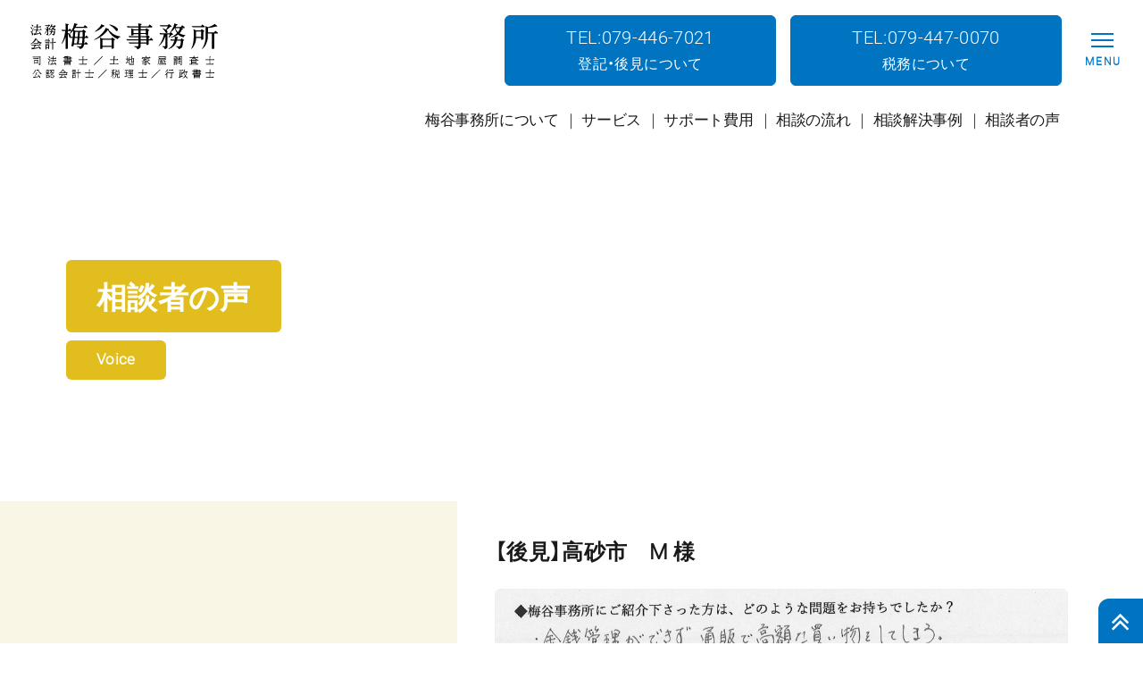

--- FILE ---
content_type: text/html; charset=UTF-8
request_url: https://umetanijimusho.net/voice/guardian/202210071251/
body_size: 80141
content:
<!DOCTYPE html>
<html lang="ja">
<head>
<!--<meta charset="utf-8">-->
<!--<meta name="viewport" content="width=device-width" />-->
<meta http-equiv="X-UA-Compatible" content="IE=edge,chrome=1">
<meta name="format-detection" content="telephone=no">
<!-- [START] header_required.php -->
<meta http-equiv="content-type" content="text/html; charset=UTF-8" />
<meta name="viewport" content="width=device-width" />
<title>法務･会計 梅谷事務所 :: 【後見】高砂市　M 様</title>
<meta name="description" content="梅谷事務所にご紹介下さった方は、どのような問題をお持ちでしたか？" />
<!-- ogp　設定ここから -->
<meta property="og:title" content="【後見】高砂市　M 様" >
<meta property="og:type" content="article">
<meta property="og:description" content="梅谷事務所にご紹介下さった方は、どのような問題をお持ちでしたか？" />
<meta property="og:url" content="https://umetanijimusho.net/voice/guardian/202210071251/" >
<meta property="og:image" content="https://umetanijimusho.net/files/4616/6545/5054/kouken_202210071251.jpg" >
<meta property="og:site_name" content="法務･会計 梅谷事務所" >
<meta property="og:locale" content="ja_JP" >
<!-- ogp　設定ここまで -->

<script type="text/javascript">
var CCM_DISPATCHER_FILENAME = '/index.php';var CCM_CID = 497;var CCM_EDIT_MODE = false;var CCM_ARRANGE_MODE = false;var CCM_IMAGE_PATH = "/concrete/images";
var CCM_TOOLS_PATH = "/index.php/tools/required";
var CCM_BASE_URL = "https://umetanijimusho.net";
var CCM_REL = "";
var CCM_PKG_TOOLS_PATH = "/packages/rrh4/tools/required";
//var CCM_PKG_TOOLS_PATH = "/var/www/html/bravo/umetanijimusho/packages/rrh4/tools/required";

</script>

	<link rel="shortcut icon" href="/files/9416/5931/9171/favicon.svg" type="image/x-icon" />
	<link rel="icon" href="/files/9416/5931/9171/favicon.svg" type="image/x-icon" />
<link rel="stylesheet" type="text/css" href="/concrete/css/ccm.base.css" />
<script type="text/javascript" src="/concrete/js/jquery.js?mtime=0"></script>
<script type="text/javascript" src="/concrete/js/ccm.base.js?mtime=0"></script>
<link rel="stylesheet" type="text/css" href="/packages/rrh4/css/reset.css" />
<link rel="stylesheet" type="text/css" href="/packages/rrh4/css/break.css" />
<link rel="stylesheet" type="text/css" href="/packages/rrh4/css/pickr/monolith.min.css" />
<link rel="stylesheet" type="text/css" href="/packages/rrh4/css/ui.css" />
<script type="text/javascript" src="/packages/rrh4/js/pickr/pickr.min.js?mtime=0"></script>
<link rel="stylesheet" type="text/css" href="/packages/rrh4/blocks/fs_autonav_fatnav/templates/fatnav_ver1/css/jquery.fatNav.min.css" />
<script type="text/javascript" src="/packages/rrh4/blocks/fs_autonav_fatnav/templates/fatnav_ver1/js/jquery.fatNav.js?mtime=0"></script>
<link rel="stylesheet" type="text/css" href="/packages/rrh4/blocks/fs_autonav/css/mobile.css" />
<link rel="stylesheet" type="text/css" href="/packages/rrh4/blocks/fs_autonav/css/slimmenu.css" />
<link rel="stylesheet" type="text/css" href="/packages/rrh4/blocks/fs_autonav/css/view.css" />
<script type="text/javascript" src="/packages/rrh4/blocks/fs_autonav/js/jquery.slimmenu.min.js?mtime=0"></script>
<script type="text/javascript" src="/packages/rrh4/blocks/fs_autonav/js/view.min.js?mtime=0"></script>
<link rel="stylesheet" type="text/css" href="/packages/rrh4/blocks/fs_button/css/view.css" />
<link rel="stylesheet" type="text/css" href="/packages/rrh4/blocks/fs_snsbutton/view.css" />
<link rel="stylesheet" type="text/css" href="/packages/rrh4/blocks/fs_snsbutton/css/style.css" />
<link rel="stylesheet" type="text/css" href="/packages/rrh4/blocks/fs_snsbutton/css/view.css" />
<link rel="stylesheet" type="text/css" href="/packages/rrh4/blocks/fs_multi_image/view.css" />
<link rel="stylesheet" type="text/css" href="/packages/rrh4/blocks/fs_page_list_original/templates/umetani_slide_three/view.css" />
<script type="text/javascript" src="/packages/rrh4/blocks/fs_page_list_original/templates/umetani_slide_three/js/slick.min.js?mtime=0"></script>
<!-- [END] header_required.php --><!--[if lt IE 9]>
<![endif]-->
<!--[if IE 8]>
<div style="text-align:center;background-color:#03a9f4;line-height:1.5;padding:30px 0;font-size:15px;color:#ffffff">
<p>【現在のご利用ブラウザはInternet Explorer ８以下の可能性があります】</p>
<p style="text-decoration:underline;font-weight:bold;">当ブラウザは、推奨ブラウザではございません</p>
<p style="text-decoration:underline;font-weight:bold;">（正常に表示されない可能性があります）</p>
<p>当WEBサイトは、下記を推奨ブラウザとさせていただいております</p>
<p>Internet Explorer 11</p>
<p>Chrome　最新Ver</p>
<p>Firefox　最新Ver </p>
<p>（IE9の場合は、一部正常表示されないものがあります GoogleMap等）<p>
<p>お手数ではございますが、推奨環境にてご利用いただきますようお願いいたします</p>
</div>
<![endif]-->
<!-- CSS SetUp -->
<link rel="stylesheet" href="/packages/rrh4/themes/minimalism/css/layout.css">
<link rel="stylesheet" href="/packages/rrh4/themes/minimalism/css/grid.css">
<link rel="stylesheet" href="/packages/rrh4/themes/minimalism/css/modules.css">
<link rel="stylesheet" href="/packages/rrh4/themes/minimalism/typography.css">
<link rel="stylesheet" href="/packages/rrh4/themes/minimalism/css/caroufredsel_pager1.css">
<link rel="stylesheet" href="/files/cache/css/minimalism/main.css" />
<link rel="stylesheet" type="text/css" href="/packages/rrh4/css/animate.css" /><link rel="stylesheet" type="text/css" href="/packages/rrh4/css/rrh4.css" />
<link rel="stylesheet" href="/files/finesystem/rrh4/css/pkg.css?mtime=1742187446" />
<!-- ウェブフォント -->
<link rel="stylesheet" type="text/css" href="/packages/rrh4/css/fonts/awesome/css/font-awesome.min.css" />
<link rel="stylesheet" type="text/css" href="/packages/rrh4/css/fonts/fontawesome-free/css/fontawesome.css" />
<link rel="stylesheet" type="text/css" href="/packages/rrh4/css/fonts/fontawesome-free/css/brands.css" />
<link rel="stylesheet" type="text/css" href="/packages/rrh4/css/fonts/fontawesome-free/css/solid.css" />
<link rel="stylesheet" type="text/css" href="//fonts.googleapis.com/css?family=Lato:400,700,400italic" />
<link rel="stylesheet" type="text/css" href="//fonts.googleapis.com/earlyaccess/notosansjapanese.css" />
<link rel="stylesheet" type="text/css" href="/packages/rrh4/css/fonts/YakuHanJP/dist/css/yakuhanjp.min.css" />
<link rel="stylesheet" type="text/css" href="/packages/rrh4/css/fonts/YakuHanJP/dist/css/yakuhanmp.min.css" />
<link rel="stylesheet" type="text/css" href="/packages/rrh4/css/fonts/YakuHanJP/dist/css/yakuhanrp.min.css" />
<!-- ウェブフォント -->
<!-- respond.js -->
<!-- html5.js -->
<!-- ie9.js -->
<!--[if lt IE 9]>
<link rel="stylesheet" type="text/css" href="/concrete/css/respond.css" /><link rel="stylesheet" type="text/css" href="/concrete/css/html5.css" /><link rel="stylesheet" type="text/css" href="/concrete/css/ie9.css" /><![endif]-->

<!-- optionally include helper plugins -->
<script type="text/javascript" src="/packages/rrh4/js//plugins/jquery.mousewheel.min.js?mtime=0"></script><script type="text/javascript" src="/packages/rrh4/js//plugins/jquery.touchSwipe.min.js?mtime=0"></script><script type="text/javascript" src="/packages/rrh4/js//plugins/jquery.transit.min.js?mtime=0"></script><script type="text/javascript" src="/packages/rrh4/js//plugins/jquery.lazyload.min.js?mtime=0"></script><script type="text/javascript" src="/packages/rrh4/js//plugins/footerFixed.js?mtime=0"></script><script type="text/javascript" src="/packages/rrh4/js//plugins/prefixfree.js?mtime=0"></script><script type="text/javascript" src="/packages/rrh4/js//plugins/echo.js?mtime=0"></script><script type="text/javascript" src="/packages/rrh4/js//plugins/wow.min.js?mtime=0"></script><script type="text/javascript" src="/packages/rrh4/js//plugins/smooth.js?mtime=0"></script><script type="text/javascript" src="/packages/rrh4/js//getDevice.js?mtime=0"></script><script type="text/javascript" src="/files/finesystem/rrh4/js/pkg.js?mtime=1742187446"></script>


<style type="text/css">
/* fs-theme-style */
body{font-size:1.0rem;font-family:'Noto Sans Japanese',　sans-serif;color:rgba(26,26,26,1.00);}header{}#header-1Parent{}#header-2Parent{}#header-3Parent{}#MainContents{}footer{background-color:rgba(50,65,91,1.00);}#footer-1Parent{}#footer-2Parent{}#footer-3Parent{}#footer-4Parent{}#footer-5Parent{}/* fs-pageType-style */
/* pt104 */
#pt104{}#pt104-1Parent{}#pt104-2Parent{}#pt104-3Parent{}#pt104-4Parent{}#pt104-5Parent{}
/* pt104 */
/* fs-blocks-style */

/* fs-global-block-style */
#topfix-A{font-family:1;}#topfix-A .fsNavMenuList {}#topfix-A .fsNavMenuList .sub_title{font-size:0.5rem;}#topfix-A .fsNavMenuList i{font-size:0.5rem;}#topfix-A .fsNavMenuList li {font-size:0.5rem;text-decoration:none;width:auto;margin-top:0rem;margin-right:0rem;margin-bottom:0rem;margin-left:0rem;border-style:none;border-width:1px;border-top:none;border-right:none;border-bottom:none;border-left:none;line-height:0.5rem;}#topfix-A .fsNavMenuList li:last-child {border-style:none;border-width:1px;border-top:none;border-right:none;border-bottom:none;border-left:none;}#topfix-A .fsNavMenuList li:hover {text-decoration:none;}#topfix-A .fsNavMenuList li:hover > a{}#topfix-A .fsNavMenuList li a {text-align:center;padding:0rem 1rem;text-decoration:none;}#topfix-A .fsNavMenuList li a:hover{}#topfix-A .fsNavMenuList li .sub_title{}#topfix-A .fsNavMenuList li ul {width:auto;}#topfix-A .fsNavMenuList li ul li{width:auto;text-decoration:none;margin-top:0rem;margin-right:0rem;margin-bottom:0rem;margin-left:0rem;border-style:none;border-width:1px;border-top:none;border-right:none;border-bottom:none;border-left:none;line-height:0.5rem;}#topfix-A .fsNavMenuList li ul li:last-child {border-style:none;border-width:1px;border-top:none;border-right:none;border-bottom:none;border-left:none;}#topfix-A .fsNavMenuList li ul li:hover{text-decoration:none;}#topfix-A .fsNavMenuList li ul li:hover a:first-child{}#topfix-A .fsNavMenuList li ul li a {text-align:center;padding:0rem 1rem;text-decoration:none;}#topfix-A .fsNavMenuList li ul li a:hover{}#topfix-A .fsNavMenuList .active_page{}#topfix-A .fsNavMenuList .active_page > a{}@media only screen and (max-width: 480px) {#topfix-A .fsNavMenuList li {width:100%;}#topfix-A .fsNavMenuList li:last-child  {border-right:none}#topfix-A .fsNavMenuList li ul {width:100%;}#topfix-A .fsNavMenuList li ul li {width:100%;}#topfix-A .menu-collapser {}#topfix-A .collapse-button {}ul.slimmenu li .sub-collapser > i {}ul.slimmenu.collapsed li .sub-collapser {padding:0rem 1rem;}}#topfix-A{text-align:justify; background-repeat:no-repeat; }#topfix-B{text-align:right; background-repeat:no-repeat; }#topLogo{text-align:justify; background-repeat:no-repeat; margin:0 2rem 0 0; }#fs_block4858{font-family:4;}#fs_block4858 .fsNavMenuList {}#fs_block4858 .fsNavMenuList .sub_title{font-size:0.5rem;color:rgba(255,255,255,1.00);}#fs_block4858 .fsNavMenuList i{font-size:0.5rem;}#fs_block4858 .fsNavMenuList li {font-size:1.1rem;text-decoration:none;width:auto;margin-top:0rem;margin-right:0rem;margin-bottom:0rem;margin-left:0rem;border-style:none;border-width:1px;border-top:none;border-right:none;border-bottom:none;border-left:none;line-height:0.5rem;}#fs_block4858 .fsNavMenuList li:last-child {border-style:none;border-width:1px;border-top:none;border-right:none;border-bottom:none;border-left:none;}#fs_block4858 .fsNavMenuList li:hover {text-decoration:none;}#fs_block4858 .fsNavMenuList li:hover > a{color:rgba(0,116,193,1.00);}#fs_block4858 .fsNavMenuList li a {text-align:left;padding:1.25rem 1rem;text-decoration:none;}#fs_block4858 .fsNavMenuList li a:hover{color:rgba(0,116,193,1.00);}#fs_block4858 .fsNavMenuList li .sub_title{color:rgba(255,255,255,1.00);}#fs_block4858 .fsNavMenuList li ul {width:auto;}#fs_block4858 .fsNavMenuList li ul li{width:auto;text-decoration:none;margin-top:0rem;margin-right:0rem;margin-bottom:0rem;margin-left:0rem;border-style:none;border-width:1px;border-top:none;border-right:none;border-bottom:none;border-left:none;line-height:0.5rem;}#fs_block4858 .fsNavMenuList li ul li:last-child {border-style:none;border-width:1px;border-top:none;border-right:none;border-bottom:none;border-left:none;}#fs_block4858 .fsNavMenuList li ul li:hover{text-decoration:none;}#fs_block4858 .fsNavMenuList li ul li:hover a:first-child{color:rgba(0,116,193,1.00);}#fs_block4858 .fsNavMenuList li ul li a {text-align:left;padding:1.25rem 1rem;text-decoration:none;}#fs_block4858 .fsNavMenuList li ul li a:hover{color:rgba(0,116,193,1.00);}#fs_block4858 .fsNavMenuList .active_page{}#fs_block4858 .fsNavMenuList .active_page > a{}@media only screen and (max-width: 480px) {#fs_block4858 .fsNavMenuList li {width:100%;}#fs_block4858 .fsNavMenuList li:last-child  {border-right:none}#fs_block4858 .fsNavMenuList li ul {width:100%;}#fs_block4858 .fsNavMenuList li ul li {width:100%;}#fs_block4858 .menu-collapser {}#fs_block4858 .collapse-button {}ul.slimmenu li .sub-collapser > i {}ul.slimmenu.collapsed li .sub-collapser {padding:1.25rem 1rem;}}#fs_block4858{text-align:right; background-repeat:no-repeat; margin:-2rem 0 0 0; }#fs_block84{background-repeat:no-repeat; padding:5rem 0 0 0; }#fs_block1784 .fs_btn {color:rgba(255,255,255,1.00);font-size:2rem;text-align:inherit;width:50px;height:50px;background-color:rgba(0,116,193,1.00);border:none;border-width:1px;border-color:rgba(0,116,193,1.00);border-radius:0px;}#fs_block1784 .fs_btn:hover {color:rgba(255,255,255,1.00);background-color:rgba(50,65,91,1.00);border-color:rgba(255,255,255,1.00);}#fs_block1784{text-align:right; background-repeat:no-repeat; }#footerLogo{text-align:justify; background-repeat:no-repeat; }#fs_block6266{text-align:justify; background-repeat:no-repeat; margin:0 2rem 0 2rem; padding:1.5rem 0 1.5rem 0; }#fs_block87 .sns-icons li{}#fs_block87 .sns-icons li a{}#fs_block87{background-repeat:no-repeat; }#fs_block101 .fs_btn {color:rgba(50,65,91,1.00);font-size:1rem;text-align:center;background-color:rgba(255,255,255,1.00);padding-top:1rem;padding-left:1rem;padding-bottom:1rem;padding-right:1rem;border:solid;border-width:1px;border-color:rgba(255,255,255,1.00);border-radius:2rem;}#fs_block101 .fs_btn:hover {color:rgba(255,255,255,1.00);background-color:rgba(50,65,91,1.00);border-color:rgba(255,255,255,1.00);}#fs_block101{text-align:justify; background-repeat:no-repeat; margin:0 2rem 0 2rem; }#fs_block108{color:rgba(255,255,255,1.00); font-size:0.85rem; text-align:justify; background-repeat:no-repeat; margin:0 2rem 0 2rem; padding:1.5rem 0 0 0; }#fs_block2431{color:rgba(255,255,255,1.00); text-align:justify; background-repeat:no-repeat; }#fs_block6368 .wrapper {display:inline-block;width:25%;padding:0.5rem;}@media screen and (max-width: 480px) { #fs_block6368 .wrapper {width:50%;}}#fs_block6368 .inner {}#fs_block6368{text-align:justify; background-repeat:no-repeat; padding:1.5rem 1.5rem 1.5rem 1.5rem; }#fs_block114{color:#FFFFFF; font-size:0.85rem; text-align:justify; background-repeat:no-repeat; padding:1rem 0 1rem 2rem; }#fs_block5085 .fs_btn {color:rgba(255,255,255,1.00);font-size:1.2em;text-align:center;width:95%;background-color:rgba(0,116,193,1.00);padding-top:0.5rem;padding-bottom:0.5rem;border:solid;border-width:1px;border-color:rgba(0,116,193,1.00);border-radius:6px;}#fs_block5085 .fs_btn:hover {color:rgba(0,116,193,1.00);background-color:rgba(255,255,255,1.00);border-color:rgba(0,116,193,1.00);}#fs_block5085{text-align:justify; background-repeat:no-repeat; margin:1rem 0 0 0; }#fs_block5136 .fs_btn {color:rgba(255,255,255,1.00);font-size:1.1em;text-align:left;width:100%;background-color:rgba(0,116,193,1.00);padding-top:0.5rem;padding-left:1rem;padding-bottom:0.5rem;border:solid;border-width:1px;border-color:rgba(0,116,193,1.00);border-radius:6px;}#fs_block5136 .fs_btn:hover {color:rgba(0,116,193,1.00);background-color:rgba(255,255,255,1.00);border-color:rgba(0,116,193,1.00);}#fs_block5136{text-align:justify; background-repeat:no-repeat; margin:0 2rem 0.5rem 2rem; }#fs_block5440{text-align:justify; background-repeat:no-repeat; }#fs_block2278{font-size:1.2rem; text-align:center; background-repeat:no-repeat; margin:0 2rem 0 2rem; padding:5rem 0 1rem 0; }#fs_block2663{background-repeat:no-repeat; }#fs_block2283 .fs_btn {color:rgba(255,255,255,1.00);font-size:1rem;text-align:center;background-color:rgba(226,189,30,1.00);padding-top:1.1rem;padding-left:0.5rem;padding-bottom:1rem;padding-right:0.5rem;border:solid;border-width:1px;border-color:rgba(226,189,30,1.00);border-radius:3rem;}#fs_block2283 .fs_btn:hover {color:rgba(226,189,30,1.00);background-color:rgba(255,255,255,1.00);border-color:rgba(226,189,30,1.00);}#fs_block2283{text-align:center; background-repeat:no-repeat; padding:0 2rem 5rem 2rem; }#fs_block2285{font-size:1.2rem; text-align:center; background-repeat:no-repeat; margin:0 2rem 0 2rem; padding:5rem 0 1rem 0; }#fs_block2287{background-repeat:no-repeat; }#fs_block2289 .fs_btn {color:rgba(255,255,255,1.00);font-size:1rem;text-align:center;background-color:rgba(226,189,30,1.00);padding-top:1.1rem;padding-left:0.5rem;padding-bottom:1rem;padding-right:0.5rem;border:solid;border-width:1px;border-color:rgba(226,189,30,1.00);border-radius:3rem;}#fs_block2289 .fs_btn:hover {color:rgba(226,189,30,1.00);background-color:rgba(255,255,255,1.00);border-color:rgba(226,189,30,1.00);}#fs_block2289{text-align:center; background-repeat:no-repeat; padding:0 2rem 5rem 2rem; }#fs_block2433{color:rgba(255,255,255,1.00); text-align:justify; background-repeat:no-repeat; }#fs_block2656{font-size:1.2rem; text-align:center; background-repeat:no-repeat; margin:0 2rem 0 2rem; padding:5rem 0 1rem 0; }#fs_block2662{background-repeat:no-repeat; }#fs_block2660 .fs_btn {color:rgba(255,255,255,1.00);font-size:1rem;text-align:center;background-color:rgba(226,189,30,1.00);padding-top:1.1rem;padding-left:0.5rem;padding-bottom:1rem;padding-right:0.5rem;border:solid;border-width:1px;border-color:rgba(226,189,30,1.00);border-radius:3rem;}#fs_block2660 .fs_btn:hover {color:rgba(226,189,30,1.00);background-color:rgba(255,255,255,1.00);border-color:rgba(226,189,30,1.00);}#fs_block2660{text-align:center; background-repeat:no-repeat; padding:0 2rem 5rem 2rem; }#fs_block5083 .fs_btn {color:rgba(255,255,255,1.00);font-size:1.2em;text-align:center;width:95%;background-color:rgba(0,116,193,1.00);padding-top:0.5rem;padding-bottom:0.5rem;border:solid;border-width:1px;border-color:rgba(0,116,193,1.00);border-radius:6px;}#fs_block5083 .fs_btn:hover {color:rgba(0,116,193,1.00);background-color:rgba(255,255,255,1.00);border-color:rgba(0,116,193,1.00);}#fs_block5083{text-align:justify; background-repeat:no-repeat; margin:1rem 0 0 0; }#fs_block5135 .fs_btn {color:rgba(255,255,255,1.00);font-size:1.1em;text-align:left;width:100%;background-color:rgba(0,116,193,1.00);padding-top:0.5rem;padding-left:1rem;padding-bottom:0.5rem;border:solid;border-width:1px;border-color:rgba(0,116,193,1.00);border-radius:6px;}#fs_block5135 .fs_btn:hover {color:rgba(0,116,193,1.00);background-color:rgba(255,255,255,1.00);border-color:rgba(0,116,193,1.00);}#fs_block5135{text-align:justify; background-repeat:no-repeat; margin:0 2rem 2rem 2rem; }
/* fs-block-style */
#fs_block1658{text-align:justify; background-repeat:no-repeat; }#fs_block1660{text-align:justify; background-repeat:no-repeat; }#fs_block2685{text-align:justify; background-repeat:no-repeat; }#fs_block2698{color:rgba(226,189,30,1.00); font-size:1.1rem; text-align:justify; background-repeat:no-repeat; padding:0 2rem 0.5rem 2rem; }#fs_block2686{text-align:justify; background-repeat:no-repeat; padding:0 2rem 2rem 2rem; }#fs_block2699{color:rgba(226,189,30,1.00); font-size:1.1rem; text-align:justify; background-repeat:no-repeat; padding:0 2rem 0.5rem 2rem; }#fs_block2687{text-align:justify; background-repeat:no-repeat; padding:0 2rem 2rem 2rem; }#fs_block2700{color:rgba(226,189,30,1.00); font-size:1.1rem; text-align:justify; background-repeat:no-repeat; padding:0 2rem 0.5rem 2rem; }#fs_block2688{text-align:justify; background-repeat:no-repeat; padding:0 2rem 2rem 2rem; }#fs_block1676{background-repeat:no-repeat; padding:5rem 0 0 0; }
/* fs-stack-block-style */
#fs_block170{background-repeat:no-repeat; }#fs_block489{text-align:justify; background-repeat:no-repeat; }</style>
<!-- Google tag (gtag.js) -->
<script async src="https://www.googletagmanager.com/gtag/js?id=UA-35560840-1"></script>
<script>
  window.dataLayer = window.dataLayer || [];
  function gtag(){dataLayer.push(arguments);}
  gtag('js', new Date());

  gtag('config', 'UA-35560840-1');
</script><!-- Google Tag Manager -->
<script>(function(w,d,s,l,i){w[l]=w[l]||[];w[l].push({'gtm.start':
new Date().getTime(),event:'gtm.js'});var f=d.getElementsByTagName(s)[0],
j=d.createElement(s),dl=l!='dataLayer'?'&l='+l:'';j.async=true;j.src=
'https://www.googletagmanager.com/gtm.js?id='+i+dl;f.parentNode.insertBefore(j,f);
})(window,document,'script','dataLayer','GTM-PD8MTVG');</script>
<!-- End Google Tag Manager -->

<!-- ここからTwitterの設定-->
<meta name="twitter:card" content="summary_large_image">
<meta name="twitter:site" content="@umetani_shihou"></head>
<body id="cID497" class="body-pt104"><!-- body -->
<!-- Google Tag Manager (noscript) -->
<noscript><iframe src="https://www.googletagmanager.com/ns.html?id=GTM-PD8MTVG"
height="0" width="0" style="display:none;visibility:hidden"></iframe></noscript>
<!-- End Google Tag Manager (noscript) --><header><!-- header -->

<article id='header-1Parent'><!-- article  --><div class='clearfix rrh-layout-wrapper-wide rrh-breakpoint'><div id='header-1-1' class = 'gridN12 omega' r-rrh-breakpoint ><div  id="topfix-A" class="fs_autonav_fatnav space-1 eiji bold b-bk  fat-nav-b" style='' >
    <div class="fat-nav">
        <div class="fat-nav__wrapper">
        <ul>
        <li class="main_list_li "><a href="/"target='_self' class=""><p>TOP</p></a></li><li class="main_list_li "><a href="/about/"target='_self' class=""><p>梅谷事務所について</p></a></li><li class="main_list_li "><a href="/service/"target='_self' class=""><p>サービス</p></a></li><li class="main_list_li "><a href="/remuneration/"target='_self' class=""><p>サポート費用</p></a></li><li class="main_list_li "><a href="/flow/"target='_self' class=""><p>相談の流れ</p></a></li><li class="main_list_li "><a href="/case/"target='_self' class=""><p>相談解決事例</p></a></li><li class="main_list_li "><a href="/voice/"target='_self' class="nav-path-selected"><p>相談者の声</p></a></li><li class="main_list_li "><a href="/seminar/"target='_self' class=""><p>セミナー実績</p></a></li><li class="main_list_li "><a href="/news/"target='_self' class=""><p>お知らせ</p></a></li><li class="main_list_li "><a href="/recruit/"target='_self' class=""><p>採用情報</p></a></li><li class="main_list_li "><a href="/contact/"target='_self' class=""><p>お問い合わせ</p></a></li>        </ul>
    </div>
    </div>
</div>
<script>
(function() {
    $.fatNav();
}());
</script>

<div  id="topfix-B" class="fs_content space-1 b-bk  " style='' >
<p><strong>MENU</strong></p></div></div></div></article><article id='header-2Parent'><!-- article  --><div class='clearfix rrh-layout-wrapper-wide rrh-breakpoint'><div id='header-2-1' class = 'gridN3' r-rrh-breakpoint ><h1  id="topLogo" class="fs_image topLogo hover-opacity-svg b-bk  " style='' >
    <a href="/"  ><img border="0" class="ccm-image-block i-bk-SP-none" alt="法務･会計 梅谷事務所｜兵庫県(高砂市･加古川市･姫路市)で相続･遺言などの相談はお任せください。" src="/files/3116/9355/5298/header_logo.svg"  /></a><a href="/"  ><img border="0" class="ccm-image-block i-bk-SP-show" alt="法務･会計 梅谷事務所｜兵庫県(高砂市･加古川市･姫路市)で相続･遺言などの相談はお任せください。" src="/files/3116/9355/5298/header_logo.svg" width='100%' height='auto' /></a></h1>
</div><div id='header-2-2' class = 'gridN3' r-rrh-breakpoint ><div  id="fs_block5085" class="fs_button h-telBbtn b-bk-SP-none  " style='' ><div class='b_box'><a class=' fs_btn ' href=''  ><div class='fs_btn_text'><p class='fs_btn_text_main'>TEL:079-447-0070</p><p class='fs_btn_text_sub'>税務について</p></div></a></div></div><div  id="fs_block5136" class="fs_button  b-bk-SP-show  " style='' ><div class='b_box'><a class=' fs_btn ' href='tel:0794467021'  ><div class='fs_btn_text'><p class='fs_btn_text_main'>TEL:079-446-7021　登記・後見について</p></div></a></div></div></div><div id='header-2-3' class = 'gridN3 omega' r-rrh-breakpoint ><div  id="fs_block5083" class="fs_button h-telAbtn b-bk-SP-none  " style='' ><div class='b_box'><a class=' fs_btn ' href=''  ><div class='fs_btn_text'><p class='fs_btn_text_main'>TEL:079-446-7021</p><p class='fs_btn_text_sub'>登記・後見について</p></div></a></div></div><div  id="fs_block5135" class="fs_button  b-bk-SP-show  " style='' ><div class='b_box'><a class=' fs_btn ' href='tel:0794470070'  ><div class='fs_btn_text'><p class='fs_btn_text_main'>TEL:079-447-0070　税務について</p></div></a></div></div></div></div></article><article id='header-3Parent'><!-- article  --><div class='clearfix rrh-layout-wrapper-wide rrh-breakpoint'><div id='header-3-1' class = 'gridN12 omega' r-rrh-breakpoint ><div  id="fs_block4858" class="fs_autonav h-nav b-bk-SP-none  " style='' >
    <ul id="fsNavMenuList" class="slimmenu clearfix fsNavMenuList type1 main_list">
    <li class="main_list_li "><a href="/"target='_self' class=""><p>TOP</p></a></li><li class="main_list_li has_sub_class"><a href="/about/"target='_self' class=""><p>梅谷事務所について</p></a><ul class="sub_list" style="display:none;"><li class="sub_list_li"><a href="/about/office/"target='_self' class="">事務所概要･沿革</a></li><li class="sub_list_li"><a href="/about/access/"target='_self' class="">アクセス</a></li><li class="sub_list_li"><a href="/about/member/"target='_self' class="">メンバー紹介</a></li></ul></li><li class="main_list_li has_sub_class"><a href="/service/"target='_self' class=""><p>サービス</p></a><ul class="sub_list" style="display:none;"><li class="sub_list_li"><a href="/service/will/"target='_self' class="">遺言･遺言執行</a></li><li class="sub_list_li"><a href="/service/trust/"target='_self' class="">家族信託</a></li><li class="sub_list_li"><a href="/service/guardian/"target='_self' class="">後見</a></li><li class="sub_list_li"><a href="/service/inheritance/"target='_self' class="">相続･遺産承継</a></li><li class="sub_list_li"><a href="/service/registration/"target='_self' class="">不動産登記･相続登記</a></li><li class="sub_list_li"><a href="/service/renunciation/"target='_self' class="">相続放棄</a></li><li class="sub_list_li"><a href="/service/inheritancetax/"target='_self' class="">相続税の申告</a></li><li class="sub_list_li"><a href="/service/accountant/"target='_self' class="">会計･税務</a></li><li class="sub_list_li"><a href="/service/other/"target='_self' class="">その他</a></li></ul></li><li class="main_list_li "><a href="/remuneration/"target='_self' class=""><p>サポート費用</p></a></li><li class="main_list_li "><a href="/flow/"target='_self' class=""><p>相談の流れ</p></a></li><li class="main_list_li "><a href="/case/"target='_self' class=""><p>相談解決事例</p></a></li><li class="main_list_li "><a href="/voice/"target='_self' class="nav-path-selected"><p>相談者の声</p></a></li><li class="main_list_li has_sub_class"><a href="/seminar/"target='_self' class=""><p>セミナー実績</p></a><ul class="sub_list" style="display:none;"><li class="sub_list_li"><a href="/seminar/202207271314/"target='_self' class="">『相続・遺言について知っておきたい事 ～事例を通して～』地域包括支援センターかこがわ北主催</a></li><li class="sub_list_li"><a href="/seminar/2022100412471/"target='_self' class="">『「絆ノート」の書き方・終活セミナー』第一生命　姫路支社（はりま勝原オフィス）主催</a></li><li class="sub_list_li"><a href="/seminar/202210111002/"target='_self' class="">『相続・財産管理研究会』船井総合研究所主催</a></li><li class="sub_list_li"><a href="/seminar/202210131028/"target='_self' class="">『自筆遺言書について』両荘寿大学（高齢者大学）教養講座</a></li><li class="sub_list_li"><a href="/seminar/202210181115/"target='_self' class="">『健康講座【終活】相続・遺言について』地域包括支援センターかこがわ北主催</a></li><li class="sub_list_li"><a href="/seminar/202211141248/"target='_self' class="">『わかりやすい相続・遺言について』高砂市高齢者大学</a></li><li class="sub_list_li"><a href="/seminar/202212060956/"target='_self' class="">第1回リビング加古川終活セミナー「家族で向き合う終活」協賛／講演のご報告</a></li><li class="sub_list_li"><a href="/seminar/202301271046/"target='_self' class="">『知って安心！老後のそなえ』令和四年度権利擁護講演会</a></li><li class="sub_list_li"><a href="/seminar/202302141140/"target='_self' class="">梅塾 ～care&law～ １８期開催のご報告</a></li><li class="sub_list_li"><a href="/seminar/202302161244/"target='_self' class="">『ホッとひと息寄り道講座』高砂市民病院</a></li><li class="sub_list_li"><a href="/seminar/202302161255/"target='_self' class="">『後見って聞いたことありますか？』高砂市役所</a></li><li class="sub_list_li"><a href="/seminar/202303080934/"target='_self' class="">『成年後見と家族信託』高砂市社会福祉協議会</a></li><li class="sub_list_li"><a href="/seminar/202306031025/"target='_self' class="">『成年後見制度の基礎知識』高砂市役所</a></li><li class="sub_list_li"><a href="/seminar/202306260951/"target='_self' class="">『わかりやすい相続・遺言講座～事例を通じて～』加古川寿大学</a></li><li class="sub_list_li"><a href="/seminar/202309041103/"target='_self' class="">『相続と遺言について』高齢者大学「賀古の里大学」</a></li><li class="sub_list_li"><a href="/seminar/202310281410/"target='_self' class="">『成年後見制度と家族信託』</a></li><li class="sub_list_li"><a href="/seminar/202311171103/"target='_self' class="">第２回リビング加古川終活セミナーにて講演のご報告</a></li><li class="sub_list_li"><a href="/seminar/202401130859/"target='_self' class="">『いろいろあります！相続！！』地域包括支援センターかこがわ</a></li><li class="sub_list_li"><a href="/seminar/202402260939/"target='_self' class="">『ホッとひと息寄り道講座』高砂市民病院</a></li><li class="sub_list_li"><a href="/seminar/202406071006/"target='_self' class="">『成年後見の制度と概要』高砂市役所</a></li><li class="sub_list_li"><a href="/seminar/202406281217/"target='_self' class="">『わかりやすい相続』播磨町ことぶき大学</a></li><li class="sub_list_li"><a href="/seminar/202409170937/"target='_self' class="">『家族信託と成年後見』高齢者大学　陵の里学園</a></li><li class="sub_list_li"><a href="/seminar/202411181222/"target='_self' class="">第３回リビング加古川終活セミナーにて講演のご報告</a></li><li class="sub_list_li"><a href="/seminar/202411270933/"target='_self' class="">『わかりやすい相続・遺言』高齢者大学「野口ふれあい大学」</a></li><li class="sub_list_li"><a href="/seminar/202501211041/"target='_self' class="">『いま、準備しておく相続について』地域包括支援センターかこがわ西「介護者のつどい」</a></li><li class="sub_list_li"><a href="/seminar/202501221159/"target='_self' class="">『成年後見制度と家族信託』高砂市高齢者大学</a></li><li class="sub_list_li"><a href="/seminar/202501281051/"target='_self' class="">『親亡き後に備えて』あしたば家族会</a></li><li class="sub_list_li"><a href="/seminar/202501281251/"target='_self' class="">第2回成年後見セミナーにて講演のご報告</a></li><li class="sub_list_li"><a href="/seminar/202502101249/"target='_self' class="">鹿児の郷居宅介護支援事業所加古川</a></li><li class="sub_list_li"><a href="/seminar/202502201006/"target='_self' class="">『ホッとひと息寄り道講座』高砂市民病院</a></li><li class="sub_list_li"><a href="/seminar/202502281102/"target='_self' class="">令和6年度　東・北播磨・淡路かぞくねっと研修会にて講演のご報告</a></li><li class="sub_list_li"><a href="/seminar/202506040945/"target='_self' class="">『成年後見制度の基礎知識』高砂市役所</a></li><li class="sub_list_li"><a href="/seminar/202511061258/"target='_self' class="">『家族信託と成年後見』高砂市高齢者大学</a></li><li class="sub_list_li"><a href="/seminar/202511071046/"target='_self' class="">第1回成年後見セミナーにて講演のご報告</a></li></ul></li><li class="main_list_li has_sub_class"><a href="/news/"target='_self' class=""><p>お知らせ</p></a><ul class="sub_list" style="display:none;"><li class="sub_list_li"><a href="/news/202208161434/"target='_self' class="">WEBサイトリニューアルのお知らせ</a></li><li class="sub_list_li"><a href="/news/how_to-online/"target='_self' class="">オンラインセミナーへの参加方法</a></li><li class="sub_list_li"><a href="/news/202210201202/"target='_self' class="">第1回リビング加古川終活セミナー「家族で向き合う終活」協賛／講演のお知らせ</a></li><li class="sub_list_li"><a href="/news/202212080934/"target='_self' class="">令和四年度権利擁護講演会『知って安心！老後のそなえ』講演のお知らせ</a></li><li class="sub_list_li"><a href="/news/202212010942/"target='_self' class="">年末年始冬季休業のお知らせ</a></li><li class="sub_list_li"><a href="/news/202212220926/"target='_self' class="">相続・財産管理研究会 MVP受賞のご報告</a></li><li class="sub_list_li"><a href="/news/202302221113/"target='_self' class="">はりま相続ひろば - 個別相談会開催のお知らせ</a></li><li class="sub_list_li"><a href="/news/202306120839/"target='_self' class="">臨時営業時間短縮のお知らせ</a></li><li class="sub_list_li"><a href="/news/202311201357/"target='_self' class="">年末年始冬季休業のお知らせ</a></li><li class="sub_list_li"><a href="/news/202401161319/"target='_self' class="">テスト</a></li><li class="sub_list_li"><a href="/news/202401181315/"target='_self' class="">相談解決事例｜海外在住ですが、相続手続きはどのようにしたらいいでしょうか？</a></li><li class="sub_list_li"><a href="/news/202401231555/"target='_self' class="">相談解決事例｜判断能力が不十分な叔父が年金を受給していないようです。</a></li><li class="sub_list_li"><a href="/news/202401231555-2/"target='_self' class="">相談解決事例｜会社の取締役個人の借り入れ時に、会社の不動産を担保にすることはできますか。</a></li><li class="sub_list_li"><a href="/news/202402191343/"target='_self' class="">相談解決事例｜成年被後見人の両親名義の不動産について</a></li><li class="sub_list_li"><a href="/news/202402261608/"target='_self' class="">相談解決事例｜自筆の遺言書があったのですが</a></li><li class="sub_list_li"><a href="/news/202403041042/"target='_self' class="">相談解決事例｜社会福祉法人で保育園を運営しており、園舎を建てるための土地の売買の登記をお願いしたいです。</a></li><li class="sub_list_li"><a href="/news/202403121343/"target='_self' class="">相談解決事例｜相続登記の義務化について</a></li><li class="sub_list_li"><a href="/news/202403221426/"target='_self' class="">相談解決事例｜任意代理契約（財産管理委任契約）での不動産売却</a></li><li class="sub_list_li"><a href="/news/202404021623/"target='_self' class="">相談解決事例｜金融機関から抵当権を抹消するよう書類が届いたのですが、どうすればよいですか。</a></li><li class="sub_list_li"><a href="/news/202404261120/"target='_self' class="">相談解決事例｜亡き父の所有不動産の把握方法</a></li><li class="sub_list_li"><a href="/news/202404301529/"target='_self' class="">相談解決事例｜成年被後見人の自宅である借家の契約解除について</a></li><li class="sub_list_li"><a href="/news/202405081118/"target='_self' class="">相談解決事例｜権利証を紛失したのですが、相続登記はできますか？</a></li><li class="sub_list_li"><a href="/news/202405281038/"target='_self' class="">相談解決事例｜親権者である妻と未成年の子の相続手続きは？</a></li><li class="sub_list_li"><a href="/news/202406051124/"target='_self' class="">相談解決事例｜亡くなった妻が自筆証書遺言を残していました。</a></li><li class="sub_list_li"><a href="/news/202406051443/"target='_self' class="">相談解決事例｜不動産を私の名義に変更したいのですが、私が住んでいるマンション名や部屋番号を載せたくありません。</a></li><li class="sub_list_li"><a href="/news/202406101131/"target='_self' class="">相談解決事例｜亡くなった祖父母の家に住んでいます。 自分の名義に変更するにはどうしたらいいですか？</a></li><li class="sub_list_li"><a href="/news/202406101135/"target='_self' class="">セミナー実績｜ 『成年後見の制度と概要』高砂市役所</a></li><li class="sub_list_li"><a href="/news/202406281306/"target='_self' class="">セミナー実績｜『わかりやすい相続』播磨町ことぶき大学</a></li><li class="sub_list_li"><a href="/news/202407030925/"target='_self' class="">相談解決事例｜成年被後見人が法定相続分を取得しない相続はできますか？</a></li><li class="sub_list_li"><a href="/news/202407051146/"target='_self' class="">相談解決事例｜父が亡くなったのですが、事情があって相続人間で遺産分割協議ができません。相続登記の義務化で罰則がかからない方法はないでしょうか？</a></li><li class="sub_list_li"><a href="/news/202407171128/"target='_self' class="">相談解決事例｜新規事業を立ち上げたいのですが…</a></li><li class="sub_list_li"><a href="/news/202408080932/"target='_self' class="">相談解決事例｜信託を利用しても小規模宅地等の特例は利用できますか？</a></li><li class="sub_list_li"><a href="/news/202408081137/"target='_self' class="">相談解決事例｜特別代理人の選任が必要な場合の相続登記</a></li><li class="sub_list_li"><a href="/news/202408131159/"target='_self' class="">相談解決事例｜自筆証書遺言は使用できますか？</a></li><li class="sub_list_li"><a href="/news/202408210921/"target='_self' class="">相談解決事例｜戸籍の記載が重複しているようですが・・・</a></li><li class="sub_list_li"><a href="/news/202409041303/"target='_self' class="">相談解決事例｜所有している建物を取り壊しました。何か手続きは必要でしょうか？</a></li><li class="sub_list_li"><a href="/news/202409101047/"target='_self' class="">相談解決事例｜相続登記の義務化が始まりましたが、今から名義変更しても罰則等は無いですか？</a></li><li class="sub_list_li"><a href="/news/202409171416/"target='_self' class="">セミナー実績｜『家族信託と成年後見』高齢者大学　陵の里学園</a></li><li class="sub_list_li"><a href="/news/202410021321/"target='_self' class="">相談解決事例｜被保佐人の代理権の追加について</a></li><li class="sub_list_li"><a href="/news/202410021327/"target='_self' class="">相談解決事例｜法定相続人の順位について</a></li><li class="sub_list_li"><a href="/news/202411061305/"target='_self' class="">相談解決事例｜委託者の死亡により家族信託が終了した場合について</a></li><li class="sub_list_li"><a href="/news/202411071300/"target='_self' class="">相談解決事例｜相続した不動産に抵当権がついたままでした。</a></li><li class="sub_list_li"><a href="/news/202411211113/"target='_self' class="">セミナー実績｜第３回リビング加古川終活セミナーにて講演のご報告</a></li><li class="sub_list_li"><a href="/news/202412031536/"target='_self' class="">相談解決事例｜申請すると受給できる手当や給付金について</a></li><li class="sub_list_li"><a href="/news/202412100931/"target='_self' class="">年末年始冬季休業のお知らせ</a></li><li class="sub_list_li"><a href="/news/202412101302/"target='_self' class="">相談解決事例｜遺言がありました。その後の手続きは・・・？</a></li><li class="sub_list_li"><a href="/news/202412171017/"target='_self' class="">相談解決事例｜公正証書遺言作成できますか？</a></li><li class="sub_list_li"><a href="/news/202412260934/"target='_self' class="">相談解決事例｜成年後見人死亡後に成年被後見人の亡父の相続財産が見つかりました。その後の手続きは・・・？</a></li><li class="sub_list_li"><a href="/news/202412271113/"target='_self' class="">相談解決事例｜家の土地の地目が雑種地でした。宅地に変更することはできますか？</a></li><li class="sub_list_li"><a href="/news/202501161101/"target='_self' class="">司法書士チーム臨時休業のお知らせ</a></li><li class="sub_list_li"><a href="/news/202501161408/"target='_self' class="">相談解決事例｜子会社を設立したいのですが。</a></li><li class="sub_list_li"><a href="/news/202501231105/"target='_self' class="">相談解決事例｜成年被後見人である母の自宅不動産に担保を設定したいのですが…</a></li><li class="sub_list_li"><a href="/news/202502031111/"target='_self' class="">セミナー実績｜『親亡き後に備えて』あしたば家族会</a></li><li class="sub_list_li"><a href="/news/202502051302/"target='_self' class="">相談解決事例｜お金を借りるために、根抵当権の設定登記をお願いしたいのですが</a></li><li class="sub_list_li"><a href="/news/2025020311111/"target='_self' class="">セミナー実績｜『親亡き後に備えて』あしたば家族会</a></li><li class="sub_list_li"><a href="/news/2025020513021/"target='_self' class="">相談解決事例｜お金を借りるために、根抵当権の設定登記をお願いしたいのですが</a></li><li class="sub_list_li"><a href="/news/202502121302/"target='_self' class="">セミナー実績｜鹿児の郷居宅介護支援事業所加古川</a></li><li class="sub_list_li"><a href="/news/202502201146/"target='_self' class="">セミナー実績｜『ホッとひと息寄り道講座』高砂市民病院</a></li><li class="sub_list_li"><a href="/news/202502261317/"target='_self' class="">相談解決事例｜複数の不動産を処分しようとしていますが・・・</a></li><li class="sub_list_li"><a href="/news/202503031051/"target='_self' class="">セミナー実績｜令和6年度　東・北播磨・淡路かぞくねっと研修会にて講演のご報告</a></li><li class="sub_list_li"><a href="/news/202503060930/"target='_self' class="">相談解決事例｜10歳からの戸籍謄本しかないが、相続登記はできるのか・・？</a></li><li class="sub_list_li"><a href="/news/202503061016/"target='_self' class="">相談解決事例｜法定相続情報一覧図はどこで作成できますか？</a></li><li class="sub_list_li"><a href="/news/202503191141/"target='_self' class="">相談解決事例｜登記事項証明書（登記簿謄本）の記載に誤りを発見してしまいました</a></li><li class="sub_list_li"><a href="/news/202503311353/"target='_self' class="">相談解決事例｜亡夫の不動産を義弟に相続させたいです。可能でしょうか？</a></li><li class="sub_list_li"><a href="/news/202504101317/"target='_self' class="">売れない、貸せない不動産を相続した時にできる対処方法とは？</a></li><li class="sub_list_li"><a href="/news/202505141553/"target='_self' class="">相談解決事例｜母が亡くなり相続登記をお願いしたいのですが、兄がどこにいるか分かりません・・・</a></li><li class="sub_list_li"><a href="/news/202505141555/"target='_self' class="">相談解決事例｜ヘルパーさんから電話がありました。</a></li><li class="sub_list_li"><a href="/news/202505150858/"target='_self' class="">相談解決事例｜株券発行会社から株券不発行会社へ変更したいのですが。</a></li><li class="sub_list_li"><a href="/news/202505221301/"target='_self' class="">相談解決事例｜別々の施設で暮らしている姉妹の面会支援をしました。</a></li><li class="sub_list_li"><a href="/news/202505301127/"target='_self' class="">相談解決事例｜亡き父名義の公衆用道路がありました。相続登記は必要でしょうか？</a></li><li class="sub_list_li"><a href="/news/202506061357/"target='_self' class="">セミナー実績｜『成年後見制度の基礎知識』高砂市役所</a></li><li class="sub_list_li"><a href="/news/202506061401/"target='_self' class="">相談解決事例｜自宅の登記簿の氏名が間違って記載されていました。このままにしておいても問題ないでしょうか？</a></li><li class="sub_list_li"><a href="/news/202506271131/"target='_self' class="">相談解決事例｜配食サービス業者から「お弁当の受け取りがされていない」との連絡が入りました・・</a></li><li class="sub_list_li"><a href="/news/202506301133/"target='_self' class="">相談解決事例｜登記申請に当たって「検索用情報の申出」も依頼したいです。</a></li><li class="sub_list_li"><a href="/news/202507111543/"target='_self' class="">相談解決事例｜遺言保管制度を利用していましたが、遺言としての手続きが出来ませんでした・・</a></li><li class="sub_list_li"><a href="/news/202508051157/"target='_self' class="">相談解決事例｜祖父名義の不動産を単独で相続したいのですが、相続人の中にすでに亡くなっている方がいました。</a></li><li class="sub_list_li"><a href="/news/202508081056/"target='_self' class="">相談解決事例｜遺産分割協議書が無いまま、父も母も亡くなりました。</a></li><li class="sub_list_li"><a href="/news/202508081056-2/"target='_self' class="">相談解決事例｜遺言書に記載の遺言執行者を変更することはできるのでしょうか？</a></li><li class="sub_list_li"><a href="/news/202508281432/"target='_self' class="">相談解決事例｜一人暮らしが不安になったので安心して生活できる施設に入りたいです。</a></li><li class="sub_list_li"><a href="/news/2025009031400/"target='_self' class="">相談解決事例｜家を新築したので建物の登記をしてほしいです。</a></li><li class="sub_list_li"><a href="/news/202509161306/"target='_self' class="">相談解決事例｜福岡市内にある本店を現在の活動拠点になっている高砂市内に移転したいと考えております。 その手続きをお願いできないでしょうか。</a></li><li class="sub_list_li"><a href="/news/202510071410/"target='_self' class="">相談解決事例｜死後事務委任契約に基づき葬儀等を執り行いました。</a></li><li class="sub_list_li"><a href="/news/202510090952/"target='_self' class="">相談解決事例｜夫と離婚し、夫名義の家に私が住んでいます。何か手続きは必要ですか？</a></li><li class="sub_list_li"><a href="/news/202510151057/"target='_self' class="">相談解決事例｜大切な友人に遺産を遺したいのですが、どうすれば確実に渡せますか？</a></li><li class="sub_list_li"><a href="/news/202511061116/"target='_self' class="">相談解決事例｜祖母が亡くなり、その後、父が亡くなりました。相続人は自分だけですが、今から不動産の名義変更は可能でしょうか？</a></li><li class="sub_list_li"><a href="/news/202511071346/"target='_self' class="">セミナー実績｜『家族信託と成年後見』高砂市高齢者大学</a></li><li class="sub_list_li"><a href="/news/202511101104/"target='_self' class="">セミナー実績｜第1回成年後見セミナーにて講演のご報告</a></li><li class="sub_list_li"><a href="/news/202511131100/"target='_self' class="">相談解決事例｜数年前に公正証書遺言を作成された方から、「最近状況が変わったので、遺言を変更したい」とのご相談がありました。</a></li><li class="sub_list_li"><a href="/news/202511171024/"target='_self' class="">相談解決事例｜障がいをもつ子の親が高齢に…</a></li><li class="sub_list_li"><a href="/news/202512180900/"target='_self' class="">年末年始冬季休業のお知らせ</a></li><li class="sub_list_li"><a href="/news/202512190900/"target='_self' class="">相談解決事例｜長男が自宅不動産を相続する代わりに、二男へ200万円を支払うというのは大丈夫でしょうか？</a></li></ul></li><li class="main_list_li "><a href="/recruit/"target='_self' class=""><p>採用情報</p></a></li><li class="main_list_li "><a href="/contact/"target='_self' class=""><p>お問い合わせ</p></a></li>    </ul>
</div>
<script>
$('#fs_block4858 .slimmenu').slimmenu(
{
    resizeWidth: '480',
    collapserTitle: '',
//    easingEffect:'easeInOutQuint',
    animSpeed:'medium',
    indentChildren: true,
    childrenIndenter: '&raquo;'
});
</script>

</div></div></article></header><!-- header --><div id="MainContents" class=""><!-- MainContents -->
    <!--<p>「シングルページ」やアプリケーション用のレイアウトファイルです。(view.php)</p>-->
        <!-- page type pt104 load -->
<div id='pt104'>
<article id='pt104-1Parent'><div class='clearfix rrh-layout-wrapper-wide rrh-breakpoint'><div id='pt104-1-1' class = "gridN12 omega" r-rrh-breakpoint ></div></div></article><article id='pt104-2Parent'><div class='rrh-layout-wrapper clearfix rrh-breakpoint'><div id='pt104-2-1' class = "gridN12 omega" r-rrh-breakpoint ><div  id="fs_block1658" class="fs_content composer-voice-pageTtl b-bk  " style='' >
<div>
<h1>相談者の声</h1>
</div>
<div>
<p>Voice</p>
</div></div></div></div></article><article id='pt104-3Parent'><div class='rrh-layout-wrapper clearfix rrh-breakpoint'><div id='pt104-3-1' class = "gridN12 omega" r-rrh-breakpoint ><h1  id="fs_block1660" class="fs_c_title composer-voice-ttl   " style=''  > 【後見】高砂市　M 様 </h1>
<div  id="fs_block2685" class="fs_image composer-voice-img b-bk  " style='' >
    <img border="0" class="ccm-image-block i-bk-SP-none" alt="" src="/files/4616/6545/5054/kouken_202210071251.jpg" width="1952" height="1963" /><img border="0" class="ccm-image-block i-bk-SP-show" alt="" src="/files/4616/6545/5054/kouken_202210071251.jpg" width='100%' height='auto' /></div>
<div  id="fs_block2698" class="fs_content bold b-bk  " style='' >
<p>梅谷事務所にご紹介下さった方は、どのような問題をお持ちでしたか？</p></div><div  id="fs_block2686" class="fs_content composer-voice-detail b-bk  " style='' >
<p>・金銭管理ができず、通販で高額な買物をしてしまう。</p></div><div  id="fs_block2699" class="fs_content bold b-bk  " style='' >
<p>梅谷事務所を紹介しようと思われた理由、決め手は何でしょうか？</p></div><div  id="fs_block2687" class="fs_content composer-voice-detail b-bk  " style='' >
<p>いつも包括がお世話になっており、安心して依頼できる為。</p></div><div  id="fs_block2700" class="fs_content bold b-bk  " style='' >
<p>今後、梅谷事務所に期待されることがありましたら、ご記入ください。</p></div><div  id="fs_block2688" class="fs_content composer-voice-detail b-bk  " style='' >
<p>今後も引き続き、支援検討会、申し立て支援等でお世話になりたいと思います。</p></div>
<div  id="fs_block1676" class="fs_space  b-bk  " style='' ></div>

       </div></div></article><article id='pt104-4Parent'><div class='rrh-layout-wrapper clearfix rrh-breakpoint'><div id='pt104-4-1' class = "gridN12 omega" r-rrh-breakpoint ><div  id="fs_block2285" class="fs_content  b-bk  " style='' >
<p><strong>その他相談者の声</strong></p></div>
<div  id="fs_block2287" class="fs_page_list_original search-pg-slideL pagination-yellow b-bk  wrapper clearfix" style='' >
			<div id="search-result">
			<ul class="search-result-innner page_contentsslider2287">
							<li class="search-result-list-3 search-result-flex">
					<!--<div class="search-result-item">-->
					<div class="search-result-img">
					<a  href="/voice/inheritance/202511280955/">
								<img src="/files/8217/6429/2600/20251128093400_0001.jpg" alt="" title="丁寧に対応頂だけたと思っております。" />
							</a>
						</div>
						<div class="search-result-txt">
							<div class="search-result-category">
																			<div>
													相続･遺産承継												</div>
											
																		</div>
							<h3 class="search-result-ttl"><a  href="/voice/inheritance/202511280955/">【遺産承継】高砂市　T様</a></h3>
						</div>
					<!--</div>-->
				</li>
								<li class="search-result-list-3 search-result-flex">
					<!--<div class="search-result-item">-->
					<div class="search-result-img">
					<a  href="/voice/registration/202511280944/">
								<img src="/files/8017/6429/0969/20251126100632_0001.jpg" alt="" title="不動産の登記や相続について丁寧に説明していただき遺産分割協議書作成をスムーズに進めていただきました。スタッフの方々の対応は親切・丁寧でしたので安心して相談出来ました。" />
							</a>
						</div>
						<div class="search-result-txt">
							<div class="search-result-category">
																			<div>
													不動産登記･相続登記												</div>
											
																		</div>
							<h3 class="search-result-ttl"><a  href="/voice/registration/202511280944/">【相続登記】高砂市　K様</a></h3>
						</div>
					<!--</div>-->
				</li>
								<li class="search-result-list-3 search-result-flex">
					<!--<div class="search-result-item">-->
					<div class="search-result-img">
					<a  href="/voice/registration/202511211109/">
								<img src="/files/6017/6369/1186/2025-11-21_110927.png" alt="" title="受付から最後まで決め細やかなかつ丁寧な対応していただいた" />
							</a>
						</div>
						<div class="search-result-txt">
							<div class="search-result-category">
																			<div>
													不動産登記･相続登記												</div>
											
																		</div>
							<h3 class="search-result-ttl"><a  href="/voice/registration/202511211109/">【相続登記】高砂市　M様</a></h3>
						</div>
					<!--</div>-->
				</li>
								<li class="search-result-list-3 search-result-flex">
					<!--<div class="search-result-item">-->
					<div class="search-result-img">
					<a  href="/voice/other/202511211039/">
								<img src="/files/6517/6368/9332/20251120120545_0001.jpg" alt="" title="接客はとても、ていねいで、わかりやすい説明で安心感をかんじる。" />
							</a>
						</div>
						<div class="search-result-txt">
							<div class="search-result-category">
																			<div>
													その他												</div>
											
																		</div>
							<h3 class="search-result-ttl"><a  href="/voice/other/202511211039/">【贈与登記】高砂市　K様</a></h3>
						</div>
					<!--</div>-->
				</li>
								<li class="search-result-list-3 search-result-flex">
					<!--<div class="search-result-item">-->
					<div class="search-result-img">
					<a  href="/voice/registration/202511131141/">
								<img src="/files/1717/6300/1876/20251113105330_0001.jpg" alt="" title="安心出来る事務所であると思った" />
							</a>
						</div>
						<div class="search-result-txt">
							<div class="search-result-category">
																			<div>
													不動産登記･相続登記												</div>
											
																		</div>
							<h3 class="search-result-ttl"><a  href="/voice/registration/202511131141/">【相続登記】高砂市　H様</a></h3>
						</div>
					<!--</div>-->
				</li>
								<li class="search-result-list-3 search-result-flex">
					<!--<div class="search-result-item">-->
					<div class="search-result-img">
					<a  href="/voice/inheritance/202511071223/">
								<img src="/files/5317/6248/6212/20251107112649_0001.jpg" alt="" title="皆様とてもご対応が親切で、丁寧に分かり易くご説明頂けるところが安心感につながりました。" />
							</a>
						</div>
						<div class="search-result-txt">
							<div class="search-result-category">
																			<div>
													相続･遺産承継												</div>
											
																		</div>
							<h3 class="search-result-ttl"><a  href="/voice/inheritance/202511071223/">【遺産承継】神戸市　I様</a></h3>
						</div>
					<!--</div>-->
				</li>
								<li class="search-result-list-3 search-result-flex">
					<!--<div class="search-result-item">-->
					<div class="search-result-img">
					<a  href="/voice/registration/202511071022/">
								<img src="/files/7817/6247/8672/2025-11-07_102156.png" alt="" title="報告、連絡をきちんとして頂き、事務所を訪問しても丁寧に対応して頂き嬉しかったです。" />
							</a>
						</div>
						<div class="search-result-txt">
							<div class="search-result-category">
																			<div>
													不動産登記･相続登記												</div>
											
																		</div>
							<h3 class="search-result-ttl"><a  href="/voice/registration/202511071022/">【相続登記】高砂市　S様</a></h3>
						</div>
					<!--</div>-->
				</li>
								<li class="search-result-list-3 search-result-flex">
					<!--<div class="search-result-item">-->
					<div class="search-result-img">
					<a  href="/voice/registration/202510230926/">
								<img src="/files/9417/6117/9376/2025-10-23_092248.png" alt="" title="ご担当いただいたすべての方々が丁寧にご対応頂き、とても満足しております。
またお世話になる事があれば、ぜひお願いしたいと思います。" />
							</a>
						</div>
						<div class="search-result-txt">
							<div class="search-result-category">
																			<div>
													不動産登記･相続登記												</div>
											
																		</div>
							<h3 class="search-result-ttl"><a  href="/voice/registration/202510230926/">【相続登記、建物表題登記】加古郡播磨町　Y様</a></h3>
						</div>
					<!--</div>-->
				</li>
								<li class="search-result-list-3 search-result-flex">
					<!--<div class="search-result-item">-->
					<div class="search-result-img">
					<a  href="/voice/registration/202510150929/">
								<img src="/files/6817/6048/8613/20251014122320_0001.jpg" alt="" title="この度は大変お世話になり、ありがとうございました。いろいろわかりやすく説明していただき、こちらに合わせてくださりありがとございました。今後必要になった時は、お世話になりたいと思いますので宜しくお願い致します。" />
							</a>
						</div>
						<div class="search-result-txt">
							<div class="search-result-category">
																			<div>
													不動産登記･相続登記												</div>
											
																		</div>
							<h3 class="search-result-ttl"><a  href="/voice/registration/202510150929/">【相続登記】高砂市　K様</a></h3>
						</div>
					<!--</div>-->
				</li>
								<li class="search-result-list-3 search-result-flex">
					<!--<div class="search-result-item">-->
					<div class="search-result-img">
					<a  href="/voice/registration/202510071059/">
								<img src="/files/3517/5980/2460/20251007104339_0002.jpg" alt="" title="近隣の不動産情報をお持ちだったから。" />
							</a>
						</div>
						<div class="search-result-txt">
							<div class="search-result-category">
																			<div>
													不動産登記･相続登記												</div>
											
																		</div>
							<h3 class="search-result-ttl"><a  href="/voice/registration/202510071059/">【相続登記】神戸市　I様</a></h3>
						</div>
					<!--</div>-->
				</li>
								<li class="search-result-list-3 search-result-flex">
					<!--<div class="search-result-item">-->
					<div class="search-result-img">
					<a  href="/voice/will/202510071051/">
								<img src="/files/4817/5980/2179/20251007104339_0001.jpg" alt="" title="各分野の経験豊かな専門家が多数在席しておられ、法律に詳しくない私にも時間をかけてわかりやすく説明していただき、安心して依頼できた。" />
							</a>
						</div>
						<div class="search-result-txt">
							<div class="search-result-category">
																			<div>
													遺言･遺言執行												</div>
											
																		</div>
							<h3 class="search-result-ttl"><a  href="/voice/will/202510071051/">【公正証書遺言】姫路市　S様</a></h3>
						</div>
					<!--</div>-->
				</li>
								<li class="search-result-list-3 search-result-flex">
					<!--<div class="search-result-item">-->
					<div class="search-result-img">
					<a  href="/voice/inheritance/202509251203/">
								<img src="/files/4017/5876/9638/20250925115433_0002.jpg" alt="" title="明るく清潔感あり　業務の説明もわかりやすくていねいでした。
こちらの身心配に寄りそってくれる応対で何よりも安心感を与えてくれました。" />
							</a>
						</div>
						<div class="search-result-txt">
							<div class="search-result-category">
																			<div>
													相続･遺産承継												</div>
											
																		</div>
							<h3 class="search-result-ttl"><a  href="/voice/inheritance/202509251203/">【遺産承継】姫路市　S様</a></h3>
						</div>
					<!--</div>-->
				</li>
								<li class="search-result-list-3 search-result-flex">
					<!--<div class="search-result-item">-->
					<div class="search-result-img">
					<a  href="/voice/registration/202509251157/">
								<img src="/files/6217/5876/9155/20250925115433_0001.jpg" alt="" title="とても親切に感じました。" />
							</a>
						</div>
						<div class="search-result-txt">
							<div class="search-result-category">
																			<div>
													不動産登記･相続登記												</div>
											
																		</div>
							<h3 class="search-result-ttl"><a  href="/voice/registration/202509251157/">【相続登記】加古川市　T様</a></h3>
						</div>
					<!--</div>-->
				</li>
								<li class="search-result-list-3 search-result-flex">
					<!--<div class="search-result-item">-->
					<div class="search-result-img">
					<a  href="/voice/will/202509101110/">
								<img src="/files/7517/5747/0609/20250908124526_0001.jpg" alt="" title="前回遺言書、お願いしましたので、前回は主人より私が先に亡くなった時の事を考えて書きましたが、主人が亡くなり、生き別れの息子と42年ぶりに会えた事で書き替えをお願いしました。" />
							</a>
						</div>
						<div class="search-result-txt">
							<div class="search-result-category">
																			<div>
													遺言･遺言執行												</div>
											
																		</div>
							<h3 class="search-result-ttl"><a  href="/voice/will/202509101110/">【公正証書遺言】高砂市　T様</a></h3>
						</div>
					<!--</div>-->
				</li>
								<li class="search-result-list-3 search-result-flex">
					<!--<div class="search-result-item">-->
					<div class="search-result-img">
					<a  href="/voice/registration/202509081210/">
								<img src="/files/9317/5730/1289/2025-09-08_113154.png" alt="" title="期限が迫る中、速やかに、丁寧に対応していただき、ありがとうございました" />
							</a>
						</div>
						<div class="search-result-txt">
							<div class="search-result-category">
																			<div>
													不動産登記･相続登記												</div>
											
																							<div>
													その他												</div>
											
																		</div>
							<h3 class="search-result-ttl"><a  href="/voice/registration/202509081210/">【相続登記・相続税】京都府　K様</a></h3>
						</div>
					<!--</div>-->
				</li>
								<li class="search-result-list-3 search-result-flex">
					<!--<div class="search-result-item">-->
					<div class="search-result-img">
					<a  href="/voice/registration/202508261003/">
								<img src="/files/4717/5617/0462/20250826094948_0001.jpg" alt="" title="全く相続関係のことなど無知の私にていねいにわかりやすく又、相談しやすく、話しやすい人柄の方で対応も落ちつかれていたので安心しました。相談させていただいてからもとてもスピーディで解決が早くびっくりしました。ありがとうございました。" />
							</a>
						</div>
						<div class="search-result-txt">
							<div class="search-result-category">
																			<div>
													不動産登記･相続登記												</div>
											
																		</div>
							<h3 class="search-result-ttl"><a  href="/voice/registration/202508261003/">【相続登記】加古川市　O様</a></h3>
						</div>
					<!--</div>-->
				</li>
								<li class="search-result-list-3 search-result-flex">
					<!--<div class="search-result-item">-->
					<div class="search-result-img">
					<a  href="/voice/will/202508131203/">
								<img src="/files/3217/5505/4339/20250813120252_0001.jpg" alt="" title="ていねいで良い。" />
							</a>
						</div>
						<div class="search-result-txt">
							<div class="search-result-category">
																			<div>
													遺言･遺言執行												</div>
											
																		</div>
							<h3 class="search-result-ttl"><a  href="/voice/will/202508131203/">【遺言執行】高砂市　T様</a></h3>
						</div>
					<!--</div>-->
				</li>
								<li class="search-result-list-3 search-result-flex">
					<!--<div class="search-result-item">-->
					<div class="search-result-img">
					<a  href="/voice/registration/202508131138/">
								<img src="/files/5917/5505/2957/2025-08-13_094731.png" alt="" title="よく説明していただき誠実な対応をしていただき良かったです。" />
							</a>
						</div>
						<div class="search-result-txt">
							<div class="search-result-category">
																			<div>
													不動産登記･相続登記												</div>
											
																		</div>
							<h3 class="search-result-ttl"><a  href="/voice/registration/202508131138/">【相続登記】高砂市　K様</a></h3>
						</div>
					<!--</div>-->
				</li>
								<li class="search-result-list-3 search-result-flex">
					<!--<div class="search-result-item">-->
					<div class="search-result-img">
					<a  href="/voice/registration/202508130948/">
								<img src="/files/2517/5504/6224/2025-08-13_094659.png" alt="" title="丁寧にわかりやすく説明してもらえたり、こちらが疑問に思っていることに的確に答えていただいたり、こまめに連絡もらえたり、ありがたいことでした。" />
							</a>
						</div>
						<div class="search-result-txt">
							<div class="search-result-category">
																			<div>
													不動産登記･相続登記												</div>
											
																		</div>
							<h3 class="search-result-ttl"><a  href="/voice/registration/202508130948/">【相続登記】加古川市　S様</a></h3>
						</div>
					<!--</div>-->
				</li>
								<li class="search-result-list-3 search-result-flex">
					<!--<div class="search-result-item">-->
					<div class="search-result-img">
					<a  href="/voice/registration/202508081249/">
								<img src="/files/4117/5462/5078/20250808122028_0004.jpg" alt="" title="最初から梅谷事務所様ときめていました。" />
							</a>
						</div>
						<div class="search-result-txt">
							<div class="search-result-category">
																			<div>
													不動産登記･相続登記												</div>
											
																		</div>
							<h3 class="search-result-ttl"><a  href="/voice/registration/202508081249/">【相続登記】高砂市　K様</a></h3>
						</div>
					<!--</div>-->
				</li>
							</ul>
		</div>





</div>
<script type="text/javascript">
$(function() {
    $('.page_contentsslider2287').slick({
    infinite: true, //ループさせるかどうか
    dots: false, //下のドットは表示させるか
	arrows: true, //左右のナビゲーションは表示させるか
	autoplay: true, //自動再生させるか
	autoplaySpeed: 4000, //自動再生の間隔
	pauseOnHover: true, // 自動再生時にスライドのエリアにマウスオンで一時停止するかどうか
	initialSlide: 1,　// 最初のスライダーの位置
    slidesToShow: 3, //画面上に何個表示させるか
    slidesToScroll: 1, //何個ずつスクロールさせるか
	centerMode: true,
	centerPadding: 0,
	swipe: true, // タッチスワイプに対応するかどうか
    responsive: [{ //レスポンシブの設定
      breakpoint: 768, //ブレークポイント1の値
        settings: { //ブレークポイント1のオプション
		  initialSlide: 1,
          slidesToShow: 2,
          slidesToScroll: 1,
      }
    },{
      breakpoint: 480,
        settings: {
	　　  initialSlide: 0,
          slidesToShow: 1,
          slidesToScroll: 1,
        }
      }
    ]
  });
});
</script><div  id="fs_block2289" class="fs_button top-btnText b-bk  " style='' ><div class='b_box'><a class=' fs_btn ' href='/voice/'  ><div class='fs_btn_text'><p class='fs_btn_text_main'>もっとみる<i style='font-size:1em;margin-left:0.5em' class='fa fa-caret-right'></i></p></div></a></div></div></div></div></article><article id='pt104-5Parent'><div class='clearfix rrh-layout-wrapper-wide rrh-breakpoint'><div id='pt104-5-1' class = "gridN12 omega" r-rrh-breakpoint ></div></div></article></div>
<!-- /page type load -->



</div>

<footer id="footer"><!-- footer -->
<article id='footer-4Parent'><!-- article  --><div class='rrh-layout-wrapper clearfix rrh-breakpoint'><div id='footer-4-1' class = 'gridN12 omega' r-rrh-breakpoint ><div  id="fs_block6368" class="fs_multi_image footer-banner hover-opacity-mul b-bk  fs-banners-universe" style='' >
    <div class="outer">
        <ul>
                        <li class="wrapper">
                <div class="inner">
                    <a href='https://shintaku-harima.jp/' class='  ' target='_blank'><img src='/files/9916/6269/4382/banner_.jpg' title='' ></img></a>                </div>
            </li>
                        <li class="wrapper">
                <div class="inner">
                    <a href='https://souzokutochi-kokkokizoku.com/expert-introduction/' class='  ' target='_blank'><img src='/files/3216/7443/5480/souzokutochi-kokkokizoku.png' title='' ></img></a>                </div>
            </li>
                        <li class="wrapper">
                <div class="inner">
                    <a href='https://klc1809.com/services-property/' class='  ' target='_blank'><img src='/files/2517/4425/8442/banner_klc.jpg' title='' ></img></a>                </div>
            </li>
                    </ul>
    </div>
</div>

</div></div></article><article id='footer-1Parent'><!-- article  --><div class='clearfix rrh-layout-wrapper-wide rrh-breakpoint'><div id='footer-1-1' class = 'gridN12 omega' r-rrh-breakpoint >
<div  id="fs_block84" class="fs_space  b-bk  " style='' ></div>

       <div  id="fs_block1784" class="fs_button pagetopBtn b-bk wow fadeInUp fs_anime " style=''  data-wow-duration="3s"  data-wow-delay="1s" ><div class='b_box'><a class=' fs_btn ' href='#topLogo'  ><div class='fs_btn_text'><i style='font-size:1em' class='fa fa-angle-double-up'></i></div></a></div></div></div></div></article><article id='footer-2Parent'><!-- article  --><div class='rrh-layout-wrapper clearfix rrh-breakpoint'><div id='footer-2-1' class = 'gridN5' r-rrh-breakpoint ><div  id="footerLogo" class="fs_image hover-opacity-svg b-bk  " style='' >
    <a href="/"  ><img border="0" class="ccm-image-block i-bk-SP-none" alt="法務･会計 梅谷事務所｜兵庫県(高砂市･加古川市･姫路市)で相続･遺言などの相談はお任せください。" src="/files/9316/9355/5374/footer_logo.svg"  /></a><a href="/"  ><img border="0" class="ccm-image-block i-bk-SP-show" alt="法務･会計 梅谷事務所｜兵庫県(高砂市･加古川市･姫路市)で相続･遺言などの相談はお任せください。" src="/files/9316/9355/5374/footer_logo.svg" width='100%' height='auto' /></a></div>
<div  id="fs_block6266" class="fs_content  b-bk  " style='' >
<ul class="web-logo-font clearFix sns-icons">
<li><a class="twitter-btn-icon-link twitter-btn-icon" href="https://x.com/umetani_shihou" target="blank"><img src="/files/2117/4218/7212/x-twitter-brands.svg" alt="x-twitter-brands.svg" /></a></li>
<li><a class="line-btn-icon-link line-btn-icon" href="https://page.line.me/357uneom?openQrModal=true" target="blank"><i class="icon-line"></i> </a></li>
<li><a class="instagram-btn-icon-link instagram-btn-icon" href="https://www.instagram.com/umetanijimusho/" target="blank"><i class="fa fa-instagram"></i> </a></li>
</ul></div><div  id="fs_block87" class="fs_snsbutton  b-bk  fs-snsbutton-view1 fs-snsbutton-color1" style='' >
    <div class="sns-icons ">
        <ul class="web-logo-font clearFix">
                                                                            </ul>
    </div>
</div><div  id="fs_block101" class="fs_button footer-contact-btn space-1 bold b-bk  " style='' ><div class='b_box'><a class=' fs_btn ' href='/contact/'  ><div class='fs_btn_text'><p class='fs_btn_text_main'>お問い合わせ<i style='font-size:1em;margin-left:0.5em' class='fa fa-caret-right'></i></p></div></a></div></div><div  id="fs_block108" class="fs_content f-link-sp f-link space-05 b-bk  " style='' >
<p><a title="サイトのご利用について" href="/sitepolicy/">サイトのご利用について</a></p></div></div><div id='footer-2-2' class = 'gridN7 omega' r-rrh-breakpoint ><div  id="fs_block5440" class="fs_content footer-tb f-link space-05 b-bk  " style='' >
<ul>
<li><dl><dt><a title="TOP" href="/">トップページ</a></dt></dl><dl><dt><a title="梅谷事務所について" href="/about/">梅谷事務所について</a></dt><dd><a title="事務所概要･沿革" href="/about/office/">事務所概要･沿革</a></dd><dd><a title="アクセス" href="/about/access/">アクセス</a></dd><dd><a title="メンバー紹介" href="/about/member/">メンバー紹介</a></dd></dl></li>
<li><dl><dt><a title="サービス" href="/service/">サービス</a></dt><dd><a title="遺言･遺言執行" href="/service/will/">遺言･遺言執行</a></dd><dd><a title="家族信託" href="/service/trust/">家族信託</a></dd><dd><a title="後見" href="/service/guardian/">後見</a></dd><dd><a title="相続･遺産承継" href="/service/inheritance/">相続･遺産承継</a></dd><dd><a title="不動産登記･相続登記" href="/service/registration/">不動産登記･相続登記</a></dd><dd><a title="相続放棄" href="/service/renunciation/">相続放棄</a></dd><dd><a title="相続税の申告" href="/service/inheritancetax/">相続税の申告</a></dd><dd><a title="会計･税務" href="/service/accountant/">会計･税務</a></dd><dd><a title="その他" href="/service/other/">その他</a></dd></dl></li>
<li><dl><dt><a title="サポート費用" href="/remuneration/">サポート費用</a></dt></dl><dl><dt><a title="相談の流れ" href="/flow/">相談の流れ</a></dt></dl><dl><dt><a title="相談解決事例" href="/case/">相談解決事例</a></dt></dl><dl><dt><a title="相談者の声" href="/voice/">相談者の声</a></dt></dl><dl><dt><a title="セミナー実績" href="/seminar/">セミナー実績</a></dt></dl><dl><dt><a title="お知らせ" href="/news/">お知らせ</a></dt></dl><dl><dt><a title="採用情報" href="/recruit/">採用情報</a></dt></dl></li>
</ul></div></div></div></article><article id='footer-3Parent'><!-- article  --><div class='rrh-layout-wrapper clearfix rrh-breakpoint'><div id='footer-3-1' class = 'gridN6' r-rrh-breakpoint ><div  id="fs_block2431" class="fs_content footer-officeL f-link-sp f-link b-bk  " style='' >
<p>高砂オフィス</p>
<p>〒676-0814<br />兵庫県高砂市春日野町5-3</p>
<p><a href="https://www.google.co.jp/maps/place/%E6%B3%95%E5%8B%99%E3%83%BB%E4%BC%9A%E8%A8%88+%E6%A2%85%E8%B0%B7%E4%BA%8B%E5%8B%99%E6%89%80/@34.7912839,134.768862,16.92z/data=!4m5!3m4!1s0x3554df498d17f369:0x51df89b70f4813c4!8m2!3d34.7906089!4d134.7705001" target="_blank">GoogleMap</a> <i class="fa fa-map-marker" aria-hidden="true"></i></p></div></div><div id='footer-3-2' class = 'gridN6 omega' r-rrh-breakpoint ><div  id="fs_block2433" class="fs_content footer-officeR f-link-sp f-link b-bk  " style='' >
<p>加古川オフィス</p>
<p>〒675-0017<br />兵庫県加古川市野口町良野242-1-3オフィス松風202</p>
<p><a href="https://www.google.co.jp/maps/place/%E3%81%AF%E3%82%8A%E3%81%BE%E7%9B%B8%E7%B6%9A%E3%81%B2%E3%82%8D%E3%81%B0/@34.7584577,134.8340465,15.25z/data=!4m5!3m4!1s0x3554d98ca13c289d:0x6863c3759f0e1264!8m2!3d34.7541953!4d134.8395288" target="_blank">GoogleMap</a> <i class="fa fa-map-marker" aria-hidden="true"></i></p></div></div></div></article><article id='footer-5Parent'><!-- article  --><div class='rrh-layout-wrapper clearfix rrh-breakpoint'><div id='footer-5-1' class = 'gridN12 omega' r-rrh-breakpoint ><div  id="fs_block114" class="fs_content space-05 b-bk  " style='' >
<p>© REGAL ACCOUNTHING UMETANI OFFICE</p></div></div></div></article></footer><!-- /footer -->
<!-- FaceBook -->
<div id="fb-root"></div>
<script>
new WOW().init();
</script>

</body>
</html>

--- FILE ---
content_type: text/css
request_url: https://umetanijimusho.net/packages/rrh4/css/break.css
body_size: 2301
content:
@charset "UTF-8";
/*
To change this license header, choose License Headers in Project Properties.
To change this template file, choose Tools | Templates
and open the template in the editor.
*/
/* 
    Created on : 2016/05/18, 13:47:55
    Author     : atsushi
*/

/* 各ブロックのブレイクポイント */
.b-bk{ display:block;}
/* 以下非表示 */
.b-bk-HD-none,.b-bk-PC-none,.b-bk-TBW-none,.b-bk-TBH-none,.b-bk-SP-none{ display:block;}
@media screen and (min-width: 1201px) { .b-bk-HD-none{ display:none;} }
@media screen and (max-width: 1200px) { .b-bk-PC-none{ display:none;} }
@media screen and (max-width: 1024px) { .b-bk-TBW-none{ display:none;} }
@media screen and (max-width: 768px) { .b-bk-TBH-none{ display:none;} }
@media screen and (max-width: 480px) { .b-bk-SP-none{ display:none;} }

/* 以下表示 */
.b-bk-HD-show,.b-bk-PC-show,.b-bk-TBW-show,.b-bk-TBH-show,.b-bk-SP-show{ display:none;}
@media screen and (min-width: 1201px) { .b-bk-HD-show{ display:block;} }
@media screen and (max-width: 1200px) { .b-bk-PC-show{ display:block;} }
@media screen and (max-width: 1024px) { .b-bk-TBW-show{ display:block;} }
@media screen and (max-width: 768px) { .b-bk-TBH-show{ display:block;} }
@media screen and (max-width: 480px) { .b-bk-SP-show{ display:block;} }

/* 画像用切り替えポイント */
.i-bk{ display:initial;}
/* 以下非表示 */
.i-bk-HD-none,.i-bk-PC-none,.i-bk-TBW-none,.i-bk-TBH-none,.i-bk-SP-none{ display:initial;}
@media screen and (min-width: 1201px) { .i-bk-HD-none{ display:none;} }
@media screen and (max-width: 1200px) { .i-bk-PC-none{ display:none;} }
@media screen and (max-width: 1024px) { .i-bk-TBW-none{ display:none;} }
@media screen and (max-width: 768px) { .i-bk-TBH-none{ display:none;} }
@media screen and (max-width: 480px) { .i-bk-SP-none{ display:none;} }

/* 以下表示 */
.i-bk-HD-show,.i-bk-PC-show,.i-bk-TBW-show,.i-bk-TBH-show,.i-bk-SP-show{ display:none;}
@media screen and (min-width: 1201px) { .i-bk-HD-show{ display:initial;} }
@media screen and (max-width: 1200px) { .i-bk-PC-show{ display:initial;} }
@media screen and (max-width: 1024px) { .i-bk-TBW-show{ display:initial;} }
@media screen and (max-width: 768px) { .i-bk-TBH-show{ display:initial;} }
@media screen and (max-width: 480px) { .i-bk-SP-show{ display:initial;} }

--- FILE ---
content_type: text/css
request_url: https://umetanijimusho.net/packages/rrh4/blocks/fs_page_list_original/templates/umetani_slide_three/view.css
body_size: 7484
content:
.search-result{
    text-align: left;
}
.search-result-innner{
    display: -webkit-flex;
    display: -moz-flex;
    display: -ms-flex;
    display: -o-flex;
    display: flex;
    flex-flow: row wrap;
    justify-content: space-between;
}
.search-result-flex{
    display: -webkit-flex;
    display: -moz-flex;
    display: -ms-flex;
    display: -o-flex;
    display: flex;
    flex-flow: column nowrap;
}
.search-result-list-3{
	text-align: justify;
    width: 32%;
    margin-bottom: 2rem;
}
.search-result-list-3:nth-child(2n){
    width: 32%;
}
.search-result-img{

}
.search-result-img a img{
    max-width: 100%;
}
.search-result-txt{


}
.search-result-category{
    font-size: 0.85rem;
    display: -webkit-inline-flex;
    display: -moz-inline-flex;
    display: -ms-inline-flex;
    display: -o-inline-flex;
    display: inline-flex;
    justify-content: flex-start;
    align-items: flex-start;
    flex-flow: row wrap;
    margin:0.75rem 0rem 0.5rem 0rem;
}
.search-result-category div{
    color: #ffffff;
    background-color: #E2BD1E;
    border-radius: 6px;
    padding: 0.2rem 0.5rem;
    margin-right:0.5rem;
}
.search-result-category div:last-child{
    margin-right:0rem!important;
}
.search-result-ttl{
    font-weight:bold;
    margin-bottom: 0.5rem;
}

@media screen and (max-width: 768px) {
        .search-wrapper{
                font-size: 80%;
        }
        .search-result-list-3{
            width: 100%;
        }
}
@media screen and (max-width: 768px) {
        .search-result-list-3{
            width: 100%;
        }
        .search-result-list-3:nth-child(2n){
            width: 100%;
        }
}













/*-----------------slick.css-----------------*/

/* Slider */
.slick-slider{
    position: relative;
    display: block;
    box-sizing: border-box;
    -webkit-user-select: none;
       -moz-user-select: none;
        -ms-user-select: none;
            user-select: none;
    -webkit-touch-callout: none;
    /*-khtml-user-select: none;*/
    -ms-touch-action: pan-y;
        touch-action: pan-y;
    -webkit-tap-highlight-color: transparent;
}

.slick-list{
    position: relative;
    display: block;
    overflow: hidden;
    margin: 0rem 0rem 0rem 0rem;
    padding: 0;
}

.slick-list:focus{
    outline: none;
}

.slick-list.dragging{
    cursor: pointer;
    cursor: hand;
}

.slick-slider .slick-track,.slick-slider .slick-list{
    -webkit-transform: translate3d(0, 0, 0);
       -moz-transform: translate3d(0, 0, 0);
        -ms-transform: translate3d(0, 0, 0);
         -o-transform: translate3d(0, 0, 0);
            transform: translate3d(0, 0, 0);
}

.slick-track{
    position: relative;
    top: 0;
    left: 0;
    display: block;
}

.slick-track:before,.slick-track:after{
    display: table;
    content: '';
}

.slick-track:after{
    clear: both;
}

.slick-loading .slick-track{
    visibility: hidden;
}

.slick-slide{
    display: none;
    float: left;
    height: 100%;
    min-height: 1px;
	margin: 1rem;
}

.slick-slide a{
	text-decoration: none;
}


[dir='rtl'] .slick-slide{
    float: right;
}

.slick-slide img{
    display: block;
}

.slick-slide.slick-loading img{
    display: none;
}

.slick-slide.dragging img{
    pointer-events: none;
}

.slick-initialized .slick-slide{
    display: block;
}

.slick-loading .slick-slide{
    visibility: hidden;
}

.slick-vertical .slick-slide{
    display: block;
    height: auto;
    border: 1px solid transparent;
}

.slick-arrow.slick-hidden {
    display: none;
}






/*-----------------slick-theme.css-----------------*/

/* Slider */
.slick-loading .slick-list{
    background: #fff url('./ajax-loader.gif') center center no-repeat;
}

/* Icons */
@font-face{
    font-family: 'slick';
    font-weight: normal;
    font-style: normal;
    src: url('./fonts/slick.eot');
    src: url('./fonts/slick.eot?#iefix') format('embedded-opentype'), url('./fonts/slick.woff') format('woff'), url('./fonts/slick.ttf') format('truetype'), url('./fonts/slick.svg#slick') format('svg');
}

/* Arrows */
.slick-prev,.slick-next{
    font-size: 0;
    line-height: 0;
    position: absolute;
    top: 50%;
    display: block;
    /*width: 20px;*/
    /*height: 20px;*/
    padding: 0;
    -webkit-transform: translate(0, -50%);
    -ms-transform: translate(0, -50%);
    transform: translate(0, -50%);
    cursor: pointer;
    color: transparent;
    border: none;
    outline: none;
    background: transparent;
}

.slick-prev:hover,.slick-prev:focus,.slick-next:hover,.slick-next:focus{
    color: transparent;
    outline: none;
    background: transparent;
}

.slick-prev:hover:before,.slick-prev:focus:before,.slick-next:hover:before,.slick-next:focus:before{
    opacity: 1;
}

.slick-prev.slick-disabled:before,.slick-next.slick-disabled:before{
    opacity: .25;
}

.slick-prev:before,.slick-next:before{
    font-family: 'slick';
    font-size: 3rem;
    line-height: 1;
    opacity: .75;
    color: #999999; /*左右の矢印の色を変える*/
	/*background-color: #000000;*/
	/*border-radius: 3rem;*/
	/*box-shadow:1px 1px 5px #888888;*/
    -webkit-font-smoothing: antialiased;
    -moz-osx-font-smoothing: grayscale;
}

/*左の矢印の位置を変える*/
.slick-prev{
    left: -1rem;
    z-index: 100;
}

[dir='rtl'] .slick-prev{
    right: -25px;
    left: auto;
}

.slick-prev:before{
    content: url("fonts/pre.png")!important;
}

[dir='rtl'] .slick-prev:before{
    content: url("fonts/pre.png")!important;
}

/*右の矢印の位置を変える*/
.slick-next{
    right: -1rem;
    z-index: 99;
}

[dir='rtl'] .slick-next{
    right: auto;
    left: -25px;
}

.slick-next:before{
    content: url("fonts/next.png")!important;
}

[dir='rtl'] .slick-next:before{
    content: url("fonts/next.png")!important;
}

/* Dots */
.slick-dotted.slick-slider{
    margin-bottom: 30px;
}

.slick-dots{
    position: absolute;
    bottom: -25px;
    display: block;
    width: 100%;
    padding: 0;
    margin: 0;
    list-style: none;
    text-align: center;
}

.slick-dots li{
    position: relative;
    display: inline-block;
    width: 20px;
    height: 20px;
    margin: 0 5px;
    padding: 0;
    cursor: pointer;
}

.slick-dots li button{
    font-size: 0;
    line-height: 0;
    display: block;
    width: 20px;
    height: 20px;
    padding: 5px;
    cursor: pointer;
    color: transparent;
    border: 0;
    outline: none;
    background: transparent;
}

.slick-dots li button:hover,.slick-dots li button:focus{
    outline: none;
}

.slick-dots li button:hover:before,.slick-dots li button:focus:before{
    opacity: 1;
}

.slick-dots li button:before{
    font-family: 'slick';
    font-size: 6px;
    line-height: 20px;
    position: absolute;
    top: 0;
    left: 0;
    width: 20px;
    height: 20px;
    content: '•';
    text-align: center;
    opacity: .25;
    color: black; /*スライド数のドットの色を変える*/
    -webkit-font-smoothing: antialiased;
    -moz-osx-font-smoothing: grayscale;
}

/*スライド数のドットの色を変える*/
.slick-dots li.slick-active button:before{
    opacity: .75;
    color: black;
}





--- FILE ---
content_type: text/css
request_url: https://umetanijimusho.net/files/finesystem/rrh4/css/pkg.css?mtime=1742187446
body_size: 85086
content:
@charset "utf-8";
@media screen and (min-width: 1201px) { html{font-size:17px; } }@media screen and (max-width: 1200px) { html{font-size:16px; } }@media screen and (max-width: 1024px) { html{font-size:15px; } }@media screen and (max-width: 768px) {  html{font-size:14px; } }@media screen and (max-width: 480px) {  html{font-size:13px; } }a,a:visited,a:active { color:rgba(26,26,26,1.00)}a:hover { color:rgba(66,66,66,1.00)}
/* css setting */
/*　==============================　非表示　==============================　*/
/*　--------------------　サービスの「相続税の申告」相談者の声エリア　--------------------　*/
#cID439 .service-voiceArea{display:none;}
/*　--------------------　サービスの「会計･税務」相談者の声エリア　--------------------　*/
#cID440 .service-voiceArea{display:none;}
/*　--------------------　サービスの「労務相談･労務社会保険手続き他」相談者の声エリア　--------------------　*/
#cID441 .service-voiceArea{display:none;}
/*　--------------------　サービスの「労務相談･労務社会保険手続き他」解決事例の声エリア　--------------------　*/
#cID441 .service-caseArea{display:none;}

:root {
  --color-mainLight: #66acda;
  --color-main: #0074c1;
  --color-mainDark: #2c405e;
  --color-white: #ffffff;
  --color-shadow: #cccccc;
}

/*　==============================　トップページ　==============================　*/
/*　--------------------　ファーストビュー　--------------------　*/
.hero-slideIMG{padding:2.5rem 0rem 0rem 0rem;}
.fs-bx-slide-img, .fs-bx-slide-img img{width:1600px!important;}
.bx-wrapper .bx-viewport {-moz-box-shadow: 0 0 0px var(--color-shadow); -webkit-box-shadow: 0 0 0px var(--color-shadow); box-shadow: 0 0 0px var(--color-shadow); border: 0px solid var(--color-white); left: 0px;}
.hero-copy{margin-top: -700px; margin-right:4vw; position: relative;}
.hero-copy div{display: -webkit-flex; display: -moz-flex; display: -ms-flex; display: -o-flex; display: flex; flex-flow: row nowrap; justify-content: flex-end; align-items: stretch; width: 100%;}
.hero-copy h2{writing-mode: vertical-rl; color:var(--color-mainDark); font-size:2.5rem; font-weight:bold; line-height:1.5; letter-spacing: 0.2rem; background-color:var(--color-white); padding:2rem 2.5rem; border-radius:12px;}
@media screen and (max-width:1200px) {
.fs-bx-slide-img, .fs-bx-slide-img img{width:1200px!important;}
.hero-copy{margin-top: -540px;}
}
@media screen and (max-width:768px) {
.fs-bx-slide-img, .fs-bx-slide-img img{width:1050px!important;}
.hero-copy{margin-top: -470px; right: 0; margin-right:3rem; position: absolute;}
}
@media screen and (max-width:498px) {
.fs-bx-slide-img, .fs-bx-slide-img img{width:900px!important;}
.hero-slideIMG{padding:1.5rem 0rem 1rem 0rem;}
.hero-copy{margin-top: -425px; margin-right:1.5rem;}
.hero-copy h2{padding:2rem 1.5rem;}
}
/*　--------------------　お知らせの設定　--------------------　*/
.top-ticker-pg{margin: 0rem 2rem 1rem 2rem;}
.top-ticker-pg .ticker{padding: 0.8rem 0rem;}
.top-ticker-pg .ticker ul li span{letter-spacing:0.1rem; margin-right: 15px!important;}
.top-ticker-pg .ticker ul li a{font-size:1rem; transition: 0.3s;}
.top-ticker-pg .ticker ul li a:hover{color:var(--color-main); transition: 0.3s;}
.top-ticker-pg  .tk_tags{font-size: 0.7rem; vertical-align: middle; color: var(--color-white); background-color: #0074c1; padding: 0.5rem 0.5rem; margin-right: 0.5rem; text-align: center; border-radius: 0.4rem;}
/*　--------------------　私たちにできることの設定　--------------------　*/
.ourService-area{padding:5rem 0rem 11.5rem 0rem; 
background: -moz-linear-gradient(0deg, rgba(255,255,255,1), rgba(255,255,255,0), rgba(255,255,255,0), rgba(255,255,255,0), rgba(255,255,255,1)); background: -webkit-linear-gradient(0deg, rgba(255,255,255,1), rgba(255,255,255,0), rgba(255,255,255,0), rgba(255,255,255,0), rgba(255,255,255,1)); background: linear-gradient(0deg, rgba(255,255,255,1), rgba(255,255,255,0), rgba(255,255,255,0), rgba(255,255,255,0), rgba(255,255,255,1));}
.top-ttl-content{padding: 3rem 0rem;}
.top-ttl-content p{color:var(--color-main); margin-bottom:2rem;}
.top-ttl-content h3{font-size:2.5rem; letter-spacing:0.1rem;}
.ourService-btn{}
.ourService-btn .fs_btn{border-bottom: 1px solid var(--color-main)!important; padding: 1.5rem 0rem; transition: 0.3s;}
.ourService-btn .fs_btn:hover{border-bottom: 1px solid var(--color-mainLight)!important; transition: 0.3s;}
.ourService-btn .fs_btn:hover .fs_btn_text_main{color:var(--color-mainLight)!important; transition: 0.3s;}
.ourService-btn .fs_btn_text_main{color:var(--color-main); font-size:1.8rem; font-weight: bold; letter-spacing: 0.1rem; margin-bottom: 0.5rem; transition: 0.3s;}
.ourService-btnTx-s .fs_btn_text_main{font-size:1.8rem; letter-spacing: 0.1rem;}
.ourService-btn .fs_btn_text_sub{line-height: 1.3;}
@media screen and (max-width:498px) {
.ourService-area{padding:2rem 0rem 7.5rem 0rem;}
.ourService-btnTx-s .fs_btn_text_main{font-size:1.6rem!important; letter-spacing: -0.05rem!important;}
}
/*　--------------------　梅谷事務所についての設定　--------------------　*/
.aboutUs-mainImg{padding-top:41rem; margin-right:2rem; border-radius:0px 6px 6px 0px;}
.aboutUs-areaRight{max-width: 530px; width: 100%; padding: 0rem 2rem; box-sizing: border-box;}
.aboutUs-btnImg{border-radius: 6px; margin:0rem 2rem 1rem 2rem;}
.aboutUs-btnImgR{margin-top:-10rem;}
.aboutUs-btnImg .fs_btn{background: -moz-linear-gradient(120deg, rgba(0,110,227,0.8), rgba(40,200,250,0.8)); background: -webkit-linear-gradient(120deg, rgba(0,110,227,0.8), rgba(40,200,250,0.8)); background: linear-gradient(120deg, rgba(0,110,227,0.8), rgba(40,200,250,0.8)); padding: 9rem 1rem; transition: 0.3s;}
.aboutUs-btnImg .fs_btn:hover{opacity:0.8; transition: 0.3s;}
.aboutUs-btnImg .fs_btn:hover .fs_btn_text_main{transition: 0.3s;}
.aboutUs-btnImg .fs_btn_text_main{font-size:1.2rem; font-weight: bold; letter-spacing: 0.1rem; transition: 0.3s;}
.aboutUs-gallery{padding: 2rem 1rem 0rem 1rem;}
.aboutUs-gallery ul li:nth-child(1){width:45%;}
.aboutUs-gallery ul li:nth-child(1) img{margin-top:4.5rem;}
.aboutUs-gallery ul li:nth-child(2){width:35%;}
.aboutUs-gallery img{border-radius: 6px; -webkit-box-shadow: 15px 15px 10px rgb(0 0 0 / 30%); -moz-box-shadow: 15px 15px 10px rgba(0,0,0,0.30); box-shadow: 15px 15px 10px rgb(0 0 0 / 30%);}
.top-subttl-content{font-size:2.5rem; padding:3rem 0rem 3rem 0rem;}
.aboutUs-achievementBox{color:#808080; font-weight:bold; margin: 0rem 1rem 2rem 1rem;}
.aboutUs-achievementBox p:nth-child(1){font-size:1.5rem; white-space: nowrap;}
.aboutUs-achievementBox p:nth-child(2){color:var(--color-main); font-size:6rem; font-weight:bold; line-height: 1.1; white-space: nowrap;}
.aboutUs-achievementBox p:nth-child(2) .spanAA{letter-spacing: -0.4rem;}
.aboutUs-achievementBox p:nth-child(2) .spanA{font-size:4rem; position: relative; top: -3px; letter-spacing: -0.3rem;}
.aboutUs-achievementBox p:nth-child(2) .spanB{font-size:2rem; position: relative; top: -3px;}
.aboutUs-achievementBox p:nth-child(3){}
@media screen and (max-width:1298px) {
.aboutUs-mainImg{margin-bottom: 1rem; background-position: top 0rem right -12rem!important;}
}
@media screen and (max-width:498px) {
.aboutUs-mainImg{margin-bottom: 1rem; padding-top:31rem; background-position: top 0rem right -5rem!important;}
.aboutUs-btnImg .fs_btn{padding: 5rem 1rem;}
.aboutUs-btnImgR{margin-top:0rem;}
.top-subttl-content{padding:3rem 0rem 1.5rem 0rem;}
.aboutUs-gallery{padding: 1rem 1rem 0rem 1rem;}
.aboutUs-achievementBox{border-bottom:1px solid #808080; padding-bottom:1rem; margin: 0rem 1rem 2rem 0rem; display: -webkit-flex; display: -moz-flex; display: -ms-flex; display: -o-flex; display: flex; flex-flow: row wrap; justify-content: flex-start; align-items: baseline; width: 100%; line-height: 1.5;}
.border-none{border:0px solid #ffffff!important;}
.aboutUs-achievementBox p:nth-child(1){width:100%;}
}
/*　--------------------　相談者解決事例･声の設定　--------------------　*/
.top-casevoiceImg{padding-top:32rem; margin:0rem 2rem 0rem 2rem; border-radius: 12px;}
.top-casevoiceSpace-top{padding-top:4rem; margin:-3.9rem 0rem 0rem 0rem; border-radius: 6px 6px 0px 0px; position: relative;}
.top-remunerationflow-wrapper{padding:0rem 2rem 0rem 2rem;}
.top-remunerationflowBg{border-radius: 12px;}
.top-remunerationflowBgcolor{border-radius: 12px; background-color: rgba(44,64,94,0.9);}
.top-remunerationflow-inner{padding:6.5rem 2rem 5.5rem 2rem;}
.top-remunerationflow-btn{margin-bottom:1rem;}
.top-remunerationflow-btn .fs_btn{background-color: rgba(255,255,255,0.8); padding: 2.5rem 0.5rem; transition: 0.3s; -webkit-box-shadow: 15px 15px 10px rgb(0 0 0 / 30%); -moz-box-shadow: 15px 15px 10px rgba(0,0,0,0.30); box-shadow: 15px 15px 10px rgb(0 0 0 / 30%);}
.top-remunerationflow-btn .fs_btn:hover{opacity:0.8; transition: 0.3s;}
.top-remunerationflow-btn i{font-size: 3rem!important;}
.top-remunerationflow-btn .fs_btn_text_main{font-size: 2.5rem; font-weight: bold; padding: 1.5rem 0rem 2rem 0rem;}
.top-remunerationflow-btn .fs_btn_text_sub{text-align: justify; font-size:1rem; line-height: 1.5; max-width: 320px; width: 100%; margin: 0 auto;}
@media screen and (max-width:498px) {
.top-casevoiceImg{padding-top:22rem; margin:0rem 0rem 0rem 0rem; border-radius: 0px;}
.top-casevoiceSpace-top{padding-top:2rem; margin:-1.9rem 0rem 0rem 0rem;}
.top-remunerationflow-wrapper{padding:0rem 0rem 0rem 0rem;}
.top-remunerationflowBg{border-radius: 0px;}
.top-remunerationflowBgcolor{border-radius: 0px;}
.top-remunerationflow-btn .fs_btn{padding: 3rem 2rem;}
.top-remunerationflow-btn .fs_btn_text_sub{max-width: 250px;}
}
/*　--------------------　セミナー実績の設定　--------------------　*/
.top-seminarGr{background: -moz-linear-gradient(to right, rgba(236,241,250,1) 0%, rgba(236,241,250,1) 36%, rgba(255,255,255,1) 36%, rgba(255,255,255,1) 100%); background: -webkit-linear-gradient(to right, rgba(236,241,250,1) 0%, rgba(236,241,250,1) 36%, rgba(255,255,255,1) 36%, rgba(255,255,255,1) 100%); background: linear-gradient(to right, rgba(236,241,250,1) 0%, rgba(236,241,250,1) 36%, rgba(255,255,255,1) 36%, rgba(255,255,255,1) 100%);}
@media screen and (max-width:498px) {
.top-seminarGr{background: -moz-linear-gradient(to right, rgba(236,241,250,1) 0%, rgba(236,241,250,1) 1rem, rgba(255,255,255,1) 1rem, rgba(255,255,255,1) 100%); background: -webkit-linear-gradient(to right, rgba(236,241,250,1) 0%, rgba(236,241,250,1) 1rem, rgba(255,255,255,1) 1rem, rgba(255,255,255,1) 100%); background: linear-gradient(to right, rgba(236,241,250,1) 0%, rgba(236,241,250,1) 1rem, rgba(255,255,255,1) 1rem, rgba(255,255,255,1) 100%);}
}
/*　--------------------　お問い合わせの設定　--------------------　*/
.contact-bottomArea{background: -moz-linear-gradient(120deg, rgba(0,110,227,0.7), rgba(40,200,250,0.7)); background: -webkit-linear-gradient(120deg, rgba(0,110,227,0.7), rgba(40,200,250,0.7)); background: linear-gradient(120deg, rgba(0,110,227,0.7), rgba(40,200,250,0.7)); padding:3.5rem 0rem 6.5rem 0rem;}
}
.contact-guideBtn{margin: 0rem 0rem 1rem rem;}
.contact-guideBtn .fs_btn{padding: 1.5rem 2rem 1.5rem 2rem; -webkit-box-shadow: 15px 15px 10px rgb(0 0 0 / 30%); -moz-box-shadow: 15px 15px 10px rgba(0,0,0,0.30); box-shadow: 15px 15px 10px rgb(0 0 0 / 30%);}
.contact-guideBtn .fs_btn_text{display: -webkit-flex; display: -moz-flex; display: -ms-flex; display: -o-flex; display: flex; flex-flow: column wrap; justify-content: flex-start; align-items: stretch; width: 100%; line-height: 1.5;}
.contact-guideBtn .fs_btn_text_main{font-weight:bold; letter-spacing: 0.1rem;}
.contact-guideBtn .fs_btn_text_sub{font-size: 1rem; letter-spacing: 0.1rem; position:relative;}
@media screen and (max-width:498px) {
.contact-guideBtn .fs_btn{padding: 1rem 2rem 1rem 2rem; -webkit-box-shadow: 10px 10px 8px rgb(0 0 0 / 30%); -moz-box-shadow: 10px 10px 8px rgba(0,0,0,0.30); box-shadow: 10px 10px 8px rgb(0 0 0 / 30%);}
}

/*　==============================　梅谷事務所について　==============================　*/
.about-ttl-S, .about-ttl-SS{color: var(--color-main); position: relative; font-weight: bold; font-size: 0.9rem; margin: 0rem 2rem 0rem 2rem; padding: 4.5rem 0rem 2rem 0rem;}
.about-ttl-S:after{content: ''; width: 100px; height: 1px; display: inline-block; background-color: #cccccc; position: absolute; top: calc(65% - 2px); left: 200px;}
.about-ttl-SS:after{content: ''; width: 100px; height: 1px; display: inline-block; background-color: #cccccc; position: absolute; top: calc(65% - 2px); left: 110px;}
.about-ttl-L{font-size:1.9rem; letter-spacing:0.1rem; padding:0rem 1rem 2rem 2rem;}
.about-messageImg{padding-top:30.5rem; margin:0rem 2rem 0.5rem 2rem; border-radius: 6px;}
.about-messageName{font-size:1.1rem; padding:2.5rem 2rem 3.5rem 2rem;}
.about-figureBox{margin:0rem 2rem 4rem 2rem;}
.about-figure01{max-width: 300px; width: 100%; margin: 0rem 2rem 0rem auto;}
.about-figure02{max-width: 300px; width: 100%; margin: -1.4rem 2rem 0rem auto;}
.about-figure03{max-width: 300px; width: 100%; margin: 0rem 2rem 0rem auto;}
.about-figure04{max-width: 320px; width: 100%; margin: -2.6rem 0rem 0rem auto;}
.about-figure-number{color: #e5f1f9; font-size: 7rem; font-weight: bold; line-height: 1; margin-top: -3.5rem;}
.about-figure-catch{font-size: 1.75rem; font-weight: bold; letter-spacing: 0.08rem; margin: -2.5rem 0rem 0.5rem 0rem;}
.about-figure-read{}
.about-policy-wrapper{padding:0rem 2rem 0rem 2rem;}
.about-policyBg{border-radius: 12px;}
.about-policyBgcolor{border-radius: 12px; background-color: rgba(0,0,0,0.6);}
.about-policy-inner{padding:6.5rem 0rem 9rem 0rem;}
.about-figure05{max-width: 410px; width: 100%; margin: 0rem auto 0rem auto;}
@media screen and (max-width: 498px) {
.about-ttl-S:after{top: calc(65% - 2px); left: 160px;}
.about-ttl-SS:after{top: calc(65% - 2px); left: 80px;}
.about-messageImg{padding-top: 22rem; margin: 0rem 2rem 3rem 2rem;}
.about-figureBox{margin:0rem 2rem 5.5rem 2rem;}
.about-figure01{width: 60%; margin: 0rem 0rem 0rem auto;}
.about-figure02{width: 60%; margin: -1.5rem 0rem 0rem auto;}
.about-figure03{width: 60%; margin: 0rem 0rem 0rem auto;}
.about-figure04{width: 70%; margin: -1.5rem -1.5rem 0rem auto;}
.about-figure-catch{line-height: 1.2;}
.about-policy-wrapper{padding:0rem 0rem 0rem 0rem;}
.about-policyBg{border-radius: 0px; background-position: top 0 right 33%!important;}
.about-policyBgcolor{border-radius: 0px;}
.about-figure05{max-width: 290px; width: 100%; margin: 0rem auto 2.5rem auto;}
}
/*　--------------------　ボトムガイドの設定　--------------------　*/
.au-bottomSpace{padding-top:7rem;}
.au-bottomGuide{padding: 0rem 0rem 2.5em 0rem;}
.au-bottomGuide .fs_btn{width:250px;}
.au-bottomGuide .fs_btn_text{display: -webkit-flex; display: -moz-flex; display: -ms-flex; display: -o-flex; display: flex; flex-flow: column-reverse wrap; justify-content: flex-start; align-items: flex-start;}
.au-bottomGuide .fs_btn_text_main{font-weight: bold; letter-spacing: 0.1rem;}
.au-bottomGuide .fs_btn_text_sub{font-size: 2.5rem; font-weight: bold; letter-spacing: 0.1rem; margin-bottom: 1rem!important;}
.au-bottomGuide-item .fs_btn{position: relative; width: 100%; padding: 2rem 0rem; transition: 0.3s;}
.au-bottomGuide-item .fs_btn:after{position: absolute; bottom: -2px; left: 0; content: ''; width: 0; height: 3px;  background: #b3b3b3; transition: 0.3s;}
.au-bottomGuide-item .fs_btn:hover:after{width: 100%; z-index:1;}
@media screen and (max-width: 498px) {
.au-bottomSpace{padding-top:5rem;}
.au-bottomGuide-item .fs_btn{padding: 1.25rem 0rem;}
}
/*　==============================　事業所概要･沿革　==============================　*/
/*　--------------------　概要の設定　--------------------　*/
.outline-tb{padding: 0rem 2rem 2rem 2rem;}
.outline-tb ul{width:100%;}
.outline-tb ul li{width:100%;}
.outline-tb dl{display: -webkit-flex; display: -moz-flex; display: -ms-flex; display: -o-flex; display: flex; flex-flow: row nowrap; justify-content: flex-start; align-items: stretch; width:100%;}
.outline-tb dl dt{width:307px; padding:1.5rem 0rem 1.5rem 0rem; border-top:1px solid #0074c1; box-sizing: border-box;}
.outline-tb dl dd{width:calc(100% - 307px); padding:1.5rem 2rem 1.5rem 2rem; border-top:1px solid #cccccc; box-sizing: border-box;}
@media screen and (max-width: 1211px) {
.outline-tb dl dt{width:33%;}
.outline-tb dl dd{width:67%;}
}
@media screen and (max-width: 498px) {
.outline-tb{padding: 0rem 2rem 0rem 2rem;}
.outline-tb dl{flex-flow: column wrap;}
.outline-tb dl dt{text-align: justify; color:#0074c1; width:100%; padding:1rem 0rem 0rem 0rem; border-top:1px solid #cccccc;}
.outline-tb dl dd{width:100%; padding:0.5rem 0rem 1rem 0rem; border-top:0px solid #0074c1;}
}
/*　--------------------　沿革の設定　--------------------　*/
.history-tb {text-align: left; position: relative; padding: 0rem 2rem 4rem 2rem;}
.history-tb__row {display: -webkit-box; display: -webkit-flex; display: -moz-flex; display: -ms-flexbox; display: flex; -webkit-box-direction: normal; -webkit-box-orient: vertical; -webkit-flex-direction: column; -moz-flex-direction: column; -ms-flex-direction: column; flex-direction: column; position: relative; opacity: 0; -webkit-transition: .3s; transition: .3s;}
.history-tb__row:before, .history-tb__row:after {content: ''; display: block; position: absolute; top: 8px; -webkit-transition: .3s; transition: .3s;}
.history-tb__row:before {width: 2px; height: 0; background-color: #b3b3b3; left: 8px;}
.history-tb__row:after {width: 8px; height: 8px; border-radius: 4px; background-color: #0074c1; left: 5px; opacity: 0;}
.history-tb__row:last-child .history-tb__body {position: relative;}
.history-tb .history-tb__row:last-child:after{display:none;}
/*.history-tb__row:last-child .history-tb__body:before {content: '\f04d'; font-family: FontAwesome; font-size: 1.25rem; color: #0074c1; font-weight: 700; position: absolute; bottom: -15px; left: -2px; z-index: 1; -webkit-transition: .3s; transition: .3s; opacity: 0;}*/
.history-tb__row.is-scrolled {opacity: 1;}
.history-tb__row.is-scrolled:before {height: 100%;}
.history-tb dl:last-child:before {height: auto;}
.history-tb__row.is-scrolled:after {opacity: 1;}
.history-tb__row.is-scrolled:last-child .history-tb__body:before {opacity: 1;}
/*.history-tb__row:last-child .history-tb__body:before {top: -4px; left: -8px;}*/
.history-tb__head, .history-tb__body {font-size: 1rem; padding-bottom: 2rem;}
.history-tb__head {width: 100%; position: relative; line-height: 1; padding-left: 1.5rem; text-align: justify;}
.history-tb__head .history-ttl-base{display: -webkit-flex; display: -moz-flex; display: -ms-flex; display: -o-flex; display: flex; flex-flow: row wrap; justify-content: flex-start; align-items: stretch; width: 100%;}
.history-tb img{width:90px; height:100%; border-radius: 6px;}
.history-tb .hs-name{padding-left: 1.5rem;}
.history-tb__body {padding-left: 1.5rem;}
.history-tb__body .history-ttl-base {font-weight: bold;}
.history-tb__body p {font-size: 0.9rem;}
.history-ttl-base {font-weight: normal; color: #1a1a1a;}
.history-ttl {margin-top: 0; margin-top: 0; margin-bottom: 6px; margin-bottom: .375rem; font-size: 1rem;}
.history-read {margin-top: 0; margin-top: 0; margin-bottom: 24px; margin-bottom: 1.5rem; font-size: 1rem;}
@media screen and (max-width:1024px) {
/*.history-tb__row:last-child .history-tb__body:before {left: -2px;}*/
}
@media screen and (min-width:992px) {
.history-read {margin-top: 0; margin-top: 0; margin-bottom: 24px; margin-bottom: 1.5rem; font-size: 1rem;}
}
@media screen and (min-width:769px) {
.history-tb__row {-webkit-box-direction: normal; -webkit-box-orient: horizontal; -webkit-flex-direction: row; -moz-flex-direction: row; -ms-flex-direction: row; flex-direction: row;}
.history-tb__row:before {left: 307px;}
.history-tb__row:after {left: 304px;}
.history-tb__head {width: 260px; min-width: 260px; padding-left: 0; padding-right: 3rem;}
.history-tb__body {padding-left: 3rem;}
}
@media screen and (max-width:768px) {
.history-tb__row {padding-bottom:1.5rem;}
.history-tb__head{padding-bottom:0.5rem;}
.history-tb__head, .history-tb__body{padding-left: 3rem; box-sizing: border-box;}
/*.history-tb__row:last-child .history-tb__body:before {top: -30px; left: 2px;}*/
.history-tb__row:before, .history-tb__row:after {top: 5px;}
.history-tb .hs-name{padding-top:44px;}
.history-tb__head .history-ttl {font-weight:bold; font-size: 1.1rem; padding-bottom: 1rem;}
}
@media screen and (max-width:498px) {
.history-tb{margin-left: 0rem;}
.history-tb__body{width:100%;}
.history-tb__row:before, .history-tb__row:after {top: 5px;}
/*.history-tb__row:last-child .history-tb__body:before {left: 2px;}*/
}
/*　==============================　アクセス　==============================　*/
.access-officeImg{padding-top:27.75rem; margin:0rem 1rem 0rem 1rem; border-radius: 6px;}
.access-map iframe{border-radius: 6px;}
@media screen and (max-width: 498px) {
.access-officeImg{padding-top: 22rem; margin: 0rem 1rem 0.5rem 1rem;}
}
/*　==============================　メンバー紹介　==============================　*/
.member-img-radius img{border-radius: 6px;}
.member-leader-btn{padding: 0rem 0rem 2.5em 0rem;}
.member-leader-btn .fs_btn{width:100%; padding: 1rem 0rem 1em 0rem;}
.member-leader-btn .fs_btn_text{display: -webkit-flex; display: -moz-flex; display: -ms-flex; display: -o-flex; display: flex; flex-flow: column-reverse wrap; justify-content: flex-start; align-items: flex-start;}
.member-leader-btn .fs_btn_text_main{font-size: 1.3rem; font-weight: bold; letter-spacing: 0.1rem;}
.member-leader-btn .fs_btn_text_sub{font-size: 0.9rem; letter-spacing: 0.1rem; margin-bottom: 0rem!important;}
.member-staff-btn{}
@media screen and (max-width: 498px) {
.member-li-2column > div > div{display: -webkit-flex; display: -moz-flex; display: -ms-flex; display: -o-flex; display: flex; flex-flow: row wrap; justify-content: flex-start; align-items: flex-start;}
#pt002-2Parent .member-li-2column > div > div > div.rrh-layout-col{width:48%!important;}
#pt002-2Parent .member-li-2column > div > div > div.rrh-layout-col:nth-child(odd){margin-right:2%!important;}
}
/*　--------------------　ボトムガイドの設定　--------------------　*/
.member-bottomSpace{padding-top:7rem;}
.member-bottomGuide{padding: 0rem 0rem 2.5em 0rem;}
.member-bottomGuide .fs_btn{width:250px;}
.member-bottomGuide .fs_btn_text{display: -webkit-flex; display: -moz-flex; display: -ms-flex; display: -o-flex; display: flex; flex-flow: column-reverse wrap; justify-content: flex-start; align-items: flex-start;}
.member-bottomGuide .fs_btn_text_main{font-weight: bold; letter-spacing: 0.1rem;}
.member-bottomGuide .fs_btn_text_sub{font-size: 2.5rem; font-weight: bold; letter-spacing: 0.1rem; margin-bottom: 1rem!important;}
.member-bottomGuide-item .fs_btn{position: relative; width: 100%; padding: 2rem 0rem; transition: 0.3s;}
.member-bottomGuide-item .fs_btn:after{position: absolute; bottom: -2px; left: 0; content: ''; width: 0; height: 3px;  background: #b3b3b3; transition: 0.3s;}
.member-bottomGuide-item .fs_btn:hover:after{width: 100%; z-index:1;}
@media screen and (max-width: 498px) {
.member-bottomSpace{padding-top:5rem;}
.member-bottomGuide-item .fs_btn{padding: 1.25rem 0rem;}
}
/*　==============================　プロフィール　==============================　*/
.profile-mainImg{}
.profile-page-ttl{padding:15rem 2rem 3rem 2rem;}
.profile-page-ttl p:nth-child(1){font-weight:bold; color:#0074c1;}
.profile-page-ttl p:nth-child(2){font-size:1.1rem; font-weight:bold;}
.profile-name{padding:0rem 2rem 25rem 2rem;}
.profile-name p:nth-child(1){font-weight:bold;}
.profile-name p:nth-child(2){font-size:1.8rem; font-weight:bold;}
.profile-name p:nth-child(3){}
.profile-keireki-ttl, .profile-affiliation-ttl{padding:0.25rem 0rem 0.25rem 1.5rem; margin:0rem 2rem 0rem 2rem; border-left:3px solid #0074c1;}
.profile-affiliation-detail{padding:0.25rem 0rem 0.25rem 1.5rem; margin:0rem 2rem 13rem 2rem; border-left:1px solid #cccccc; line-height: 2;}
.profile-subImg{margin:0rem 2rem 3.5rem 2rem; padding-top:26rem; border-radius:6px;}
.profile-mes-ttl{color: var(--color-main); position: relative; font-weight: bold; margin: 0rem 2rem 2rem 2rem; padding-left: 120px;}
.profile-mes-ttl:before{content: ''; width: 100px; height: 1px; display: inline-block; background-color: #cccccc; position: absolute; top: calc(55% - 2px); left: 0px;}
.profile-mes{padding: 0rem 2rem 5rem 2rem;}
@media screen and (max-width: 498px) {
.vegas-slide-inner{background-position: top 0% right 37%!important;}
.profile-box{background-color: #ffffff; padding-top: 1rem;}
.profile-page-ttl{padding:31rem 2rem 2rem 2rem;}
.profile-name {color: #ffffff; background-color: #0074c1; padding: 2rem 2rem 2rem 2rem; margin:0rem 2rem 0rem 2rem;}
.profile-keireki-ttl{margin: 2rem 2rem 0rem 2rem;}
.profile-affiliation-detail{margin: 0rem 2rem 0rem 2rem;}
.profile-subImg{padding-top:22rem; background-position: top 0% right 40%!important;}
.profile-mes-ttl{padding-left: 0px;}
.profile-mes-ttl:before{left: 140px;}
}
/*　--------------------　経歴の設定　--------------------　*/
.profile-keireki-detail{padding:0.25rem 0rem 0.25rem 1.5rem; margin:0rem 2rem 5rem 2rem; border-left:1px solid #cccccc;}
.profile-keireki-detail ul{width:100%;}
.profile-keireki-detail ul li{width:100%;}
.profile-keireki-detail dl{display: -webkit-flex; display: -moz-flex; display: -ms-flex; display: -o-flex; display: flex; flex-flow: row nowrap; justify-content: flex-start; align-items: stretch; width:100%;}
.profile-keireki-detail dl dt{width:90px; padding:0.25rem 0rem 0.25rem 0rem; box-sizing: border-box;}
.profile-keireki-detail dl dd{width:calc(100% - 90px); padding:0.25rem 0rem 0.25rem 0rem; box-sizing: order-box;}
@media screen and (max-width: 1211px) {
.profile-keireki-detail dl dt{width:70px;}
.profile-keireki-detail dl dd{width:calc(100% - 70px);}
}
@media screen and (max-width: 498px) {
.profile-keireki-detail{margin: 0rem 2rem 3rem 2rem;}
.profile-keireki-detail dl{flex-flow: column wrap;}
.profile-keireki-detail dl dt{text-align: justify; color:#0074c1; width:100%; padding:0.25rem 0rem 0rem 0rem; border-top:0px solid #e3e3e3;}
.profile-keireki-detail dl dd{width:100%; padding:0rem 0rem 0.5rem 0rem; border-top:0px solid #0074c1;}
}
/*　==============================　チーム　==============================　*/
.team-leaderImg{padding-top:26rem; margin:0rem 2rem 0rem auto; border-radius:6px; max-width: 900px; width: 100%;}
.team-leaderImg-shadow{-webkit-box-shadow: -15px 15px 0px rgba(0,116,193,1); -moz-box-shadow: -15px 15px 0px rgba(0,116,193,1); box-shadow: -15px 15px 0px rgba(0,116,193,1);}
.team-leader-name{margin-top: -7.5rem; margin-left: 2rem; position: relative; top: -10rem;}
.team-leader-name div{background-color: #ecf1fa; display: inline-block; box-sizing: border-box; border-radius: 6px; padding: 2rem 2rem; max-width: 400px; width: 100%;}
.team-leader-name div p:nth-child(1){font-weight: bold;}
.team-leader-name div p:nth-child(2){font-size: 1.8rem; font-weight: bold; color:#0074c1;}
.team-leader-name div p:nth-child(3){}
.team-leader-read{margin:0rem 2rem 0rem auto; max-width: 900px; width: 100%;}
.team-leader-btn{padding:1rem 2rem 2rem 2rem;}
.team-leader-btn .fs_btn{max-width: 260px; width: 100%;}
@media screen and (max-width: 990px) {
.team-leaderImg-shadow{-webkit-box-shadow: -2rem 2rem 0px rgba(0,116,193,1); -moz-box-shadow: -2rem 2rem 0px rgba(0,116,193,1); box-shadow: -2rem 2rem 0px rgba(0,116,193,1);}
.team-leaderImg {margin: 0rem 3rem 0rem 4rem;  width: calc(100% - 6rem);}
.team-leader-name{margin-top: -2.5rem; margin-left: 3rem; top:-2rem;}
.team-leader-read{margin:0rem 2rem 0rem 2rem; width: calc(100% - 4rem);}
.team-leader-btn .fs_btn{max-width: 200px; width: 100%;}
}
@media screen and (max-width: 498px) {
.team-leader-name div{width: calc(100% - 3rem);}
.team-leader-btn{padding:1.5rem 2rem 10rem 2rem;}
.team-leader-btn .fs_btn{max-width: 100%; width: 100%;}
}
/*　--------------------　プロフィールの設定　--------------------　*/
.team-member-wrapper{padding:0rem 1rem 8rem 1rem;}
.team-member-imgA{margin:0rem 1rem;}
.team-member-imgA img{border-radius: 6px;}
.team-member-imgB{width:80%; margin:1rem 1rem 2rem auto;}
.team-member-imgB img{border-radius: 6px;}
.team-member-name{margin: 0rem 1rem 0rem 1rem; padding: 0.25rem 0rem 0.25rem 1rem; border-left: 3px solid #0074c1; box-sizing: border-box;}
.team-member-name p:nth-child(2){font-size: 1.4rem; font-weight: bold;}
.team-member-name p:nth-child(3){font-size: 0.95rem; margin-top: -0.05rem;}
.team-member-itemA{color: #0074c1; margin: 0rem 1rem 0rem 1rem; padding: 1.75rem 0rem 0.5rem 1rem; border-left: 1px solid #cccccc;}
.team-member-itemA-read{margin: 0rem 1rem 0rem 1rem; padding: 0rem 0rem 0rem 1rem; border-left: 1px solid #cccccc;}
.team-member-itemA-read ul{width:100%;}
.team-member-itemA-read ul li{width:100%;}
.team-member-itemA-read dl{display: -webkit-flex; display: -moz-flex; display: -ms-flex; display: -o-flex; display: flex; flex-flow: row nowrap; justify-content: flex-start; align-items: stretch; width:100%;}
.team-member-itemA-read dl dt{width:90px; padding:0.25rem 0rem 0.25rem 0rem; box-sizing: border-box;}
.team-member-itemA-read dl dd{width:calc(100% - 90px); padding:0.25rem 0rem 0.25rem 0rem; box-sizing: border-box;}
.team-member-itemB{}
.team-member-itemB p{display: inline-block; color: #ffffff; background-color: #0074c1; margin: 2.5rem 1rem 0rem 1rem; padding: 0.25rem 1rem 0.1rem 1rem; box-sizing: border-box;     border-radius: 6px;}
.team-member-itemB-read{padding: 1rem 1rem 0rem 1rem; }
@media screen and (max-width: 1211px) {
.team-member-itemA-read dl dt{width:70px;}
.team-member-itemA-read dl dd{width:calc(100% - 70px);}
}
@media screen and (max-width: 498px) {
.team-member-itemA-read dl{flex-flow: column wrap;}
.team-member-itemA-read dl dt{text-align: justify; width:100%; padding:0.25rem 0rem 0rem 0rem;}
.team-member-itemA-read dl dd{width:100%; padding:0rem 0rem 0.25rem 0rem;}
.team-member-imgB{width:100%; margin:1rem auto 2rem auto; padding:0rem 1rem; box-sizing: border-box;}
}
/*　==============================　サービス　==============================　*/
.service-list-wrapperF{margin-top: -4rem; padding:0rem 2rem 4rem 2rem; box-sizing: border-box;}
.service-list-btn{padding-bottom:1rem;}
.service-list-btn .fs_btn{padding: 1.75rem 1rem 1.5rem 1.5rem;}
.service-list-btn .fs_btn_text_main{font-size:1.6rem; font-weight: bold; letter-spacing: 0.1rem; margin-bottom: 0.5rem;}
.service-list-btn .fs_btn_text_main{font-size:1.6rem; font-weight: bold; letter-spacing: 0.1rem; margin-bottom: 0.5rem;}
.service-list-btn .fs_btn_text_sub{color:#1a1a1a; font-size:0.9rem; line-height: 1.5; letter-spacing: 0rem; transition: 0.3s;}
.service-list-btn .fs_btn:hover .fs_btn_text_sub{color:#ffffff; transition: 0.3s;}
.service-list-item{position: relative; margin-top: -4.5rem; padding:0rem 2rem 4rem 2rem;}
.service-list-itemList ul{display: -webkit-flex; display: -moz-flex; display: -ms-flex; display: -o-flex; display: flex; flex-flow: row wrap; justify-content: space-between; align-items: stretch; width:100%;}
.service-list-itemList li{width:49%; margin-bottom:1rem; background-color:#ffffff; padding:2.5rem 1rem 2.75rem 1rem; border:1px solid #0074c1; border-radius:6px; box-sizing: border-box;}
.service-list-itemList div{height: 75%;}
.service-list-itemList div p:nth-child(1){font-size:1.4rem; font-weight:bold; text-align:center; margin-bottom:1.5rem;}
.service-list-itemList div p:nth-child(1) span{color:#0074c1;}
.service-list-itemList div p:nth-child(2){max-width:438px; width:100%; margin:0 auto;}
@media screen and (max-width: 798px){
.service-list-item{top: -4.5rem; margin-top: 0rem; padding:0rem 2rem 0rem 2rem;}
.service-list-itemList li{width:100%;}
.service-list-itemList div{height: auto; padding:2.5rem 2rem 2.5rem 2rem;}
}
@media screen and (max-width: 498px){
.service-list-itemList div{padding:0.5rem 2rem 0.5rem 2rem;}
}

.service-yellow-areaR{padding: 2rem 0rem 5rem 0rem; background: -moz-linear-gradient(90deg, rgba(255,255,255,1) 50%, rgba(250,246,229,1) 50%, rgba(250,246,229,1)); background: -webkit-linear-gradient(90deg, rgba(255,255,255,1) 50%, rgba(250,246,229,1) 50%, rgba(250,246,229,1)); background: linear-gradient(90deg, rgba(255,255,255,1) 50%, rgba(250,246,229,1) 50%, rgba(250,246,229,1));}
.service-yellow-areaL{padding: 2rem 0rem 5rem 0rem; background: -moz-linear-gradient(90deg, rgba(250,246,229,1) 50%, rgba(255,255,255,1) 50%, rgba(255,255,255,1)); background: -webkit-linear-gradient(90deg, rgba(250,246,229,1) 50%, rgba(255,255,255,1) 50%, rgba(255,255,255,1)); background: linear-gradient(90deg, rgba(250,246,229,1) 50%, rgba(255,255,255,1) 50%, rgba(255,255,255,1));}
/*　==============================　サポート費用　==============================　*/
.price-list-wrapper{padding:0rem 2rem 4.5rem 2rem;}
/*　--------------------　Aテーブルの設定　--------------------　*/
.price-tbA ul{width:100%; border: 1px solid #cccccc; border-radius: 6px;}
.price-tbA ul li{width:100%;}
.price-tbA ul li:first-child dl dt{border-radius: 6px 0px 0px 0px;}
.price-tbA dl{display: -webkit-flex; display: -moz-flex; display: -ms-flex; display: -o-flex; display: flex; flex-flow: row nowrap; justify-content: flex-start; align-items: stretch; width:100%; border-bottom: 1px solid #cccccc;}
.price-tbA dl dt{color:#ffffff;font-weight: bold; background-color:#0074c1; width:300px; padding:1rem 0.5rem 1rem 1rem; box-sizing: border-box;}
.price-tbA dl dd{width:calc(100% - 300px); box-sizing: border-box;}
.price-tbA table{width:100%;}
.price-tbA table tr{border-top:1px solid #cccccc;}
.price-tbA table tr:first-child{border-top:0px solid #cccccc;}
.price-tbA table tr td:nth-child(1){width:150px; padding:1rem 0.5rem 1rem 1rem; box-sizing: border-box;}
.price-tbA table tr td:nth-child(2){width:calc(100% - 150px); padding:1rem 1rem 1rem 1rem; border-left:1px solid #cccccc; box-sizing: border-box;}
.price-tbA p{padding:1rem;}
@media screen and (max-width: 798px){
.price-tbA dl{flex-flow: column wrap;}
.price-tbA dl dt{width: 100%;}
.price-tbA ul li:first-child dl dt {border-radius: 6px 6px 0px 0px;}
.price-tbA dl dd{width: 100%;}
}
@media screen and (max-width: 498px){
.price-tbA dl dt {padding:1.25rem 0.5rem 1.25rem 1rem;}
.price-tbA table tr td:nth-child(1){width:115px; padding:0.55rem 0.5rem 0.55rem 1rem;}
.price-tbA table tr td:nth-child(2){width:calc(100% - 115px); padding:0.55rem 1rem 0.55rem 1rem;}
}
/*　--------------------　Bテーブルの設定　--------------------　*/
.price-tbB ul{width:100%; border: 1px solid #cccccc; border-radius: 6px;}
.price-tbB ul li{width:100%;}
.price-tbB dl{display: -webkit-flex; display: -moz-flex; display: -ms-flex; display: -o-flex; display: flex; flex-flow: row nowrap; justify-content: flex-start; align-items: stretch; width:100%; border-bottom: 1px solid #cccccc;}
.price-tbB ul li:last-child dl {border-bottom: 0px solid #cccccc;}
.price-tbB ul li:first-child dl dt{border-radius: 6px 0px 0px 0px;}
.price-tbB ul li:last-child dl dt{border-radius: 0px 0px 0px 6px;}
.price-tbB dl dt{color:#ffffff;font-weight: bold; background-color:#0074c1; width:300px; padding:1rem 0.5rem 1rem 1rem; box-sizing: border-box;}
.price-tbB dl dd{width:calc(100% - 300px); box-sizing: border-box;}
.price-tbB table{width:100%;}
.price-tbB table tr{border-top:1px solid #cccccc;}
.price-tbB table tr:first-child{border-top:0px solid #cccccc;}
.price-tbB table tr td:nth-child(1){width:150px; padding:1rem 0.5rem 1rem 1rem; box-sizing: border-box;}
.price-tbB table tr td:nth-child(2){width:calc(100% - 150px); padding:1rem 1rem 1rem 1rem; border-left:1px solid #cccccc; box-sizing: border-box;}
@media screen and (max-width: 798px){
.price-tbB dl{flex-flow: column wrap;}
.price-tbB dl dt{width: 100%;}
.price-tbB ul li:first-child dl dt {border-radius: 6px 6px 0px 0px;}
.price-tbB ul li:last-child dl dt{border-radius: 0px 0px 0px 0px;}
.price-tbB dl dd{width: 100%;}
}
@media screen and (max-width: 498px){
.price-tbB dl dt {padding:1.25rem 0.5rem 1.25rem 1rem;}
.price-tbB table tr td:nth-child(1){width:115px; padding:0.55rem 0.5rem 0.55rem 1rem;}
.price-tbB table tr td:nth-child(2){width:calc(100% - 115px); padding:0.55rem 1rem 0.55rem 1rem;}
}
/*　--------------------　Cテーブルの設定　--------------------　*/
.price-tbC ul{width:100%; border: 1px solid #cccccc; border-radius: 6px;}
.price-tbC ul li{width:100%;}
.price-tbC ul li:first-child dl dt{border-radius: 6px 0px 0px 0px;}
.price-tbC dl{display: -webkit-flex; display: -moz-flex; display: -ms-flex; display: -o-flex; display: flex; flex-flow: row nowrap; justify-content: flex-start; align-items: stretch; width:100%; border-bottom: 1px solid #cccccc;}
.price-tbC dl dt{color:#ffffff;font-weight: bold; background-color:#0074c1; width:300px; padding:1rem 0.5rem 1rem 1rem; box-sizing: border-box;}
.price-tbC dl dd{width:calc(100% - 300px); box-sizing: border-box;}
.price-tbC table{width:100%;}
.price-tbC table tr{border-top:1px solid #cccccc;}
.price-tbC table tr:first-child{border-top:0px solid #cccccc;}
.price-tbC table tr td:nth-child(1){width:260px; padding:1rem 0.5rem 1rem 1rem; box-sizing: border-box;}
.price-tbC table tr td:nth-child(2){width:calc(100% - 260px); padding:1rem 1rem 1rem 1rem; border-left:1px solid #cccccc; box-sizing: border-box;}
.price-tbC p{padding:1rem;}
@media screen and (max-width: 798px){
.price-tbC dl{flex-flow: column wrap;}
.price-tbC dl dt{width: 100%;}
.price-tbC ul li:first-child dl dt {border-radius: 6px 6px 0px 0px;}
.price-tbC dl dd{width: 100%;}
}
@media screen and (max-width: 498px){
.price-tbC dl dt {padding:1.25rem 0.5rem 1.25rem 1rem;}
.price-tbC table tr td:nth-child(1){width:210px; padding:0.55rem 0.5rem 0.55rem 1rem;}
.price-tbC table tr td:nth-child(2){width:calc(100% - 210px); padding:0.55rem 1rem 0.55rem 1rem;}
}
/*　==============================　相談の流れ　==============================　*/
.flow-list-wrapper{background-color:#ffffff; padding:2.5rem 2rem 2.5rem 2rem; margin-right:2rem; margin-bottom:2rem; margin-left:2rem; border-radius: 6px; box-sizing: border-box;}
.flow-list-wrapperF{margin-top: -4rem;}
.flow-list-img{padding-top:16.5rem; margin-left:1rem; border-radius: 6px;}
@media screen and (max-width: 498px){
.flow-list-img{margin-top: 2rem; margin-left:0rem; }
}
/*　==============================　相談解決事例/相談者の声　==============================　*/
.searchBtn{padding:2rem;}
.searchBtn .po_at_s_btn{font-size:1rem!important;}
.search-resultL{width: 100%; padding: 0rem 2rem 2rem 2rem; box-sizing: border-box;}
.search-pgL{width: 100%; padding: 0rem 2rem 2rem 2rem; box-sizing: border-box;}
.search-pg-slideL{width: 100%; padding: 0rem 1rem 2rem 1rem; box-sizing: border-box;}
.search-pg-slideL .slick-prev, .search-pg-slideL .slick-next{top: 50%!important;}
.search-pg-slideL .slick-prev{left: -0.5rem!important;}
.search-pg-slideL .slick-next{right: -0.5rem!important;}
.search-pg-slideL .slick-slide > div{background-color: #ffffff; padding: 1rem 1rem 0rem 1rem; border-radius: 8px;}
.search-result-img a img{border-radius:6px; border:1px solid #efefef;}
.search-result-category div{margin-bottom: 0.35rem!important;}
@media screen and (max-width: 498px) {
.searchBtn{padding:4.5rem 2rem;}
.searchBtn ul{flex-flow: row wrap;}
.searchBtn ul li{width: auto; margin-right: 0.5rem; margin-bottom: 0.75rem;}
.searchBtn .po_at_s_btn{padding: 1rem 2rem 1rem 2rem;}
.search-result-list-2{margin-bottom:4.5rem!important;}
.search-result-list-3{margin-bottom:4.5rem!important;}
.search-resultL ul li:last-child{margin-bottom:2rem!important;}
.search-resultL .search-result-category{font-size: 1rem; margin: 1.25rem 0rem 0.75rem 0rem;}
.search-resultL .search-result-category div{padding: 0.4rem 0.75rem 0.2rem 0.75rem;}
.search-resultL .search-result-ttl{font-size:1.4rem;}
.search-pgL ul li:last-child{margin-bottom:2rem!important;}
.search-pgL .search-result-category{font-size: 1rem; margin: 1.25rem 0rem 0.75rem 0rem;}
.search-pgL .search-result-category div{padding: 0.4rem 0.75rem 0.2rem 0.75rem;}
.search-pgL .search-result-ttl{font-size:1.4rem;}
.search-pg-slideL ul li:last-child{margin-bottom:2rem!important;}
.search-pg-slideL .search-result-category{font-size: 1rem; margin: 1.25rem 0rem 0.75rem 0rem;}
.search-pg-slideL .search-result-category div{padding: 0.4rem 0.75rem 0.2rem 0.75rem;}
.search-pg-slideL .search-result-ttl{font-size:1.4rem;}
}
/*　==============================　お知らせ　==============================　*/
.pg-list-news{margin:0rem 2rem; padding-bottom:2.5rem;}
.pg-list-news .tk_flex{padding: 1.5rem 0; border-bottom: 1px solid #cccccc;}
.pg-list-news .tk_tags_time{vertical-align: middle;}
.pg-list-news .tk_title{font-weight: bold; font-size: 1rem; vertical-align: middle;}
.pg-list-news .tk_tags{font-size: 0.7rem; vertical-align: middle; color: white; background: #66acda; padding: 0.5rem 0.5rem 0.3rem 0.5rem; margin-right: 0.5rem; text-align: center; border-radius: 0.4rem;}
.pg-list-news .tk_kiji{font-size: 0.9rem; line-height: 1.2rem;}
@media screen and (max-width: 498px) {
.pg-list-news .tk_flex{flex-flow: column;}
.pg-list-news .tk_title{font-size: 1.2rem; padding: 0.25rem 0rem 0.2rem 0rem;}
}
/*　==============================　採用情報　==============================　*/
.guideline-img{padding-top:24.5rem;}
.guideline-cacth-box{margin-left:2rem; padding:0rem 2rem 2.75rem 2rem; border-left:1px solid #0074C1;}
.guideline-cacth{font-size: 2rem; font-weight: bold; color: #a7d7f7; padding-bottom: 1.5rem;}
@media screen and (max-width: 798px){
    .guideline-cacth{font-size: 1.5rem;}
}
@media screen and (max-width: 498px){
    .guideline-cacth-box{margin-left:2rem; padding:0rem 2rem 2.75rem 1rem;}
}
/*　--------------------　テーブルの設定　--------------------　*/
.guideline-tb ul{width:100%; border: 1px solid #cccccc; border-radius: 6px;}
.guideline-tb ul li{width:100%;}
.guideline-tb ul li:first-child dl dt{border-radius: 6px 0px 0px 0px;}
.guideline-tb dl{display: -webkit-flex; display: -moz-flex; display: -ms-flex; display: -o-flex; display: flex; flex-flow: row nowrap; justify-content: flex-start; align-items: stretch; width:100%; border-bottom: 1px solid #cccccc;}
.guideline-tb dl dt{color:#1A1A1A; font-weight: bold; background-color:#eeeeee; width:300px; padding:1rem 0.5rem 1rem 1rem; box-sizing: border-box;}
.guideline-tb dl dd{width:calc(100% - 300px); box-sizing: border-box; padding: 1rem;}
.guideline-tb p{padding:1rem;}
.guideline-hr{border-color: #2B3035; margin: 3rem 0rem;}
@media screen and (max-width: 798px){
.guideline-tb dl{flex-flow: column wrap;}
.guideline-tb dl dt{width: 100%;}
.guideline-tb ul li:first-child dl dt {border-radius: 6px 6px 0px 0px;}
.guideline-tb dl dd{width: 100%;}
}
@media screen and (max-width: 498px){
.guideline-tb dl dt {padding:1.25rem 0.5rem 1.25rem 1rem;}
}

.contact-recruitBtn{margin: 2rem 0rem 4rem 0rem;}
.contact-recruitBtn .fs_btn{width: 100%; max-width: 300px; padding: 1rem 2rem 1rem 2rem; -webkit-box-shadow: 15px 15px 10px rgb(0 0 0 / 30%); -moz-box-shadow: 15px 15px 10px rgba(0,0,0,0.30); box-shadow: 15px 15px 10px rgb(0 0 0 / 30%);}
.contact-recruitBtn .fs_btn_text{display: -webkit-flex; display: -moz-flex; display: -ms-flex; display: -o-flex; display: flex; flex-flow: column wrap; justify-content: flex-start; align-items: stretch; width: 100%; line-height: 1.5;}
.contact-recruitBtn .fs_btn_text_main{font-weight:bold; letter-spacing: 0.1rem;}
.contact-recruitBtn .fs_btn_text_sub{font-size: 1rem; letter-spacing: 0.1rem; position:relative;}
@media screen and (max-width:498px) {
.contact-recruitBtn .fs_btn{padding: 1rem 2rem 1rem 2rem; -webkit-box-shadow: 10px 10px 8px rgb(0 0 0 / 30%); -moz-box-shadow: 10px 10px 8px rgba(0,0,0,0.30); box-shadow: 10px 10px 8px rgb(0 0 0 / 30%);}
}


/*　==============================　お問い合わせ　==============================　*/
.contact-guideBtn{margin: 0rem 0rem 1rem 0rem;}
.contact-guideBtn .fs_btn{width: 100%; padding: 1.5rem 0.5rem 1.5rem 0.5rem;}
.contact-guideBtn .fs_btn_text{display: -webkit-flex; display: -moz-flex; display: -ms-flex; display: -o-flex; display: flex; flex-flow: column wrap; justify-content: flex-start; align-items: stretch; width: 100%; line-height: 1.5;}
.contact-guideBtn .fs_btn_text_main{font-size: 1.1rem; font-weight:bold; letter-spacing: 0.1rem;}
.contact-guideBtn .fs_btn_text_sub{font-size: 0.9rem; letter-spacing: 0.1rem; position:relative;}

input[type="submit"] {appearance: none; -webkit-appearance: none;}
.contact-f{margin:-3rem 2rem 2rem 2rem;}
.contact-f .formBlockSurveyTable dl:nth-child(1) dd{width:400px;}
.contact-f .formBlockSurveyTable dl:nth-child(1) input{height:46px;}
.contact-f .formBlockSurveyTable dl:nth-child(2) dd{width:400px;}
.contact-f .formBlockSurveyTable dl:nth-child(2) input{height:46px;}
.contact-f .formBlockSurveyTable dl:nth-child(3) dd{width:600px;}
.contact-f .formBlockSurveyTable dl:nth-child(3) input{height:46px;}
.contact-f .formBlockSurveyTable dl:nth-child(4) dd{width:400px;}
.contact-f .formBlockSurveyTable dl:nth-child(4) input{height:46px;}
.contact-f .formBlockSurveyTable dl dt{color: #1a1a1a; text-align: left; width: 100%; margin-right: 0%!important; font-weight: bold; font-size: 1rem; margin-top: 1rem; padding: 2px 0 0.5% 0;}
.contact-f .formBlockSurveyTable dl dd{width: 100%;}
.contact-f .formBlockSurveyTable dl{padding: 0.5% 0;}
.contact-f .formBlockSurveyTable dl dd input, .contact-f .formBlockSurveyTable dl dd textarea{resize: none; border-radius: 0; padding: 1.5%; border: 1px solid #f2f2f2; background-color:#f2f2f2;}
.contact-f select{padding: 1rem 0.5rem; background-color: #f2f2f2; border: 1px solid #f2f2f2;}
.contact-f .formBlockSubmitButton{width:240px!important; text-align:center!important; background-color: #0074c1!important; color:#ffffff; border:1px solid #0074c1!important; border-radius: 12px!important; transition:0.6s;}
.contact-f .formBlockSurveyTable dl dd input[type=checkbox]{width:15px!important;}
.contact-f .formBlockSubmitButton:hover{background-color: #ffffff!important; border:1px solid #0074c1; color:#0074c1; transition:0.6s;}
@media screen and (max-width: 498px) {
    .contact-f .formBlockSurveyTable dl dd{width: 100%!important;}
    .contact-f .formBlockSurveyTable dl dd input, .contact-f .formBlockSurveyTable dl dd textarea{width: 100%;}
    .contact-f .formBlockSubmitButton{font-size: 1.25rem; padding: 0.75rem 0rem!important; width:100%!important;}
    .contact-f .miniSurveyView input[type="text"], .contact-f .miniSurveyView input[name^="Question"], .contact-f .miniSurveyView textarea[name^="Question"]{font-size: 16px !important; transform: scale(1)!important;}
}
/*　==============================　サイトのご利用について　==============================　*/
/*　--------------------　サイトのご利用についての設定　--------------------　*/
.contentB-hr{border-color: #2B3035; margin: 3rem 2rem;}
.contentB-hr-u{border-color: #bababa; margin: 2rem 2rem 2rem 4rem;}
.contentB-detailTx{margin: 0rem 2rem 0rem 4rem;}
.contentB-detailTx table{width:100%; border:none;}
.contentB-detailTx th{font-size: 1.2rem; font-weight: normal; width:70px;}
.contentB-detailTx td{width:calc(100% - 70px);}
.sitepolicy-requirements{margin:1.5rem 2rem 1.5rem 4rem;}
.sitepolicy-requirements ul{display: -webkit-flex; display: -moz-flex; display: -ms-flex; display: -o-flex; display: flex; flex-flow: row wrap; justify-content: flex-start; align-items: flex-start;}
.sitepolicy-requirements li{width:35%;}
.sitepolicy-requirements dt{font-weight:bold;}
.sitepolicy-requirements dd{margin-top: 0.5rem; margin-left: 0.75rem;}
@media screen and (max-width: 498px){
    .contentB-hr-u{margin: 2rem 2rem 2rem 2rem;}
    .contentB-detailTx{margin: 0rem 2rem 0rem 2rem;}
    .contentB-detailTx th{width:35px;}
    .contentB-detailTx td{width:calc(100% - 35px);}
    .sitepolicy-requirements{margin:2rem 2rem 2rem 2rem;}
    .sitepolicy-requirements li{width: 50%;}
    .sitepolicy-requirements dd{margin-top: 0.5rem; margin-left: 0rem; letter-spacing: -0.01rem;}
}


/*　==============================　共通の設定(ヘッダー)　==============================　*/
/*　--------------------　ロゴの設定　--------------------　*/
.topLogo {padding: 1.5rem 0rem 1.5rem 2rem;}
.topLogo img {max-width:210px;}
@media screen and (max-width: 768px) {
.topLogo img {width:170px;}
}
@media screen and (max-width: 498px) {
.topLogo img {width:160px;}
}

.h-telAbtn .fs_btn{line-height1.5;}
.h-telBbtn .fs_btn{line-height1.5;}
#header-2-2{float: right; margin-right: 75px;}
#header-2-3{float: right;}
@media screen and (max-width: 498px) {
#header-2-2{float: left; margin-right: 0px;}
#header-2-3{float: left;}
}

/*　--------------------　PCナビの設定　--------------------　*/
.h-nav {padding: 1rem 4rem 0rem 0rem; letter-spacing: -0.02rem;}
.h-nav > #fsNavMenuList > .active_page > a{color:#222222!important; position: relative;}
.h-nav > #fsNavMenuList > .active_page > a::after{position: absolute; bottom: 0rem; left: 0; content: ''; width: 100%; height: 3px; background: #222222;}
.h-nav a {position: relative; display: inline-block!important; padding: 2rem 1.5rem 2rem 0rem!important; transition: 0.3s; }
.h-nav .fsNavMenuList > li > a::after {position: absolute; bottom: 0rem; left: 0%; content: ''; width: 0; height: 3px; background: #0074C1; transition: 0.3s; }
.h-nav .fsNavMenuList > li >  a:hover::after {width: calc(100% - 0.75rem);}
.h-nav a::after {position: absolute; bottom: 0rem; left: 10%; content: ''; width: 0; height: 3px; background: #0074C1; transition: 0.3s; }
.h-nav a:hover::after {width: 80%;}
.h-nav .fsNavMenuList > .main_list_li > a > p:after{content: '｜'; position: absolute; margin-left: 0.3rem; color:#424242!important;}
.h-nav .fsNavMenuList > .main_list_li:last-child > a > p:after{content: ''; position: absolute; margin-left: 0rem!important;}
.h-nav .fsNavMenuList li{font-size:1rem!important;}
.h-nav .fsNavMenuList > li:nth-child(1){display:none;}
.h-nav .fsNavMenuList > li:nth-child(7) .sub_list{width: auto; word-break: keep-all; right: 0rem;}
.h-nav .fsNavMenuList > li:nth-child(7) a p:after{content: '';}
.h-nav .fsNavMenuList > li:nth-child(8){display:none;}
.h-nav .fsNavMenuList > li:nth-child(9){display:none;}
.h-nav .fsNavMenuList > li:nth-child(10){display:none;}
.h-nav .fsNavMenuList > li:nth-child(11){display:none;}
.h-nav .fsNavMenuList > li .sub_title {letter-spacing: 0.2rem;}
.h-nav .sub_list{text-align: left; padding: 1rem 0rem 1rem 0rem!important; background-color: rgba(255, 255, 255, 0.85);}
.h-nav .sub_list a{padding: 1.4rem 2rem 1.4rem 2rem!important; width: 100%; box-sizing: border-box;}
@media screen and (max-width: 1200px) {
.h-nav > #fsNavMenuList > .active_page > a::after{bottom: 0rem;}
.h-nav a::after {bottom: 0rem;}
.h-nav .fsNavMenuList li{font-size:0.95rem!important;}
}
@media screen and (max-width: 768px) {
.h-nav a{padding: 2.25rem 1.5rem 2.25rem 0rem !important;}
}
/*　--------------------　Fatナビの設定　--------------------　*/
.fat-nav{background: -moz-linear-gradient(120deg, rgba(0,110,227,1), rgba(40,200,250,1)); background: -webkit-linear-gradient(120deg, rgba(0,110,227,1), rgba(40,200,250,1)); background: linear-gradient(120deg, rgba(0,110,227,1), rgba(40,200,250,1)); /*width: 50%!important; right: 0!important; left: auto!important;*/}
.fat-nav li {list-style-type: none; text-align: left; padding:1.25rem 0rem; margin:0 0 0 50%; font-size: 1.1rem; border-bottom: 1px solid #ffffff;}
.fat-nav li:last-child{border-bottom: 0px solid #ffffff;}
.fat-nav li a{border-bottom:0px solid #fff !important; transition: 0.3s;}
.fat-nav li a:hover{color:#dfdfdf; transition: 0.3s;}
.fat-nav .sub_title{font-size:1.2rem;}
.hamburger{position: fixed!important; right:20px;;}
.hamburger .hamburger__icon, .hamburger .hamburger__icon:before, .hamburger .hamburger__icon:after {background-color: #0074c1;}
@media screen and (max-width: 1024px) {
.fat-nav{width: 100%!important;}
}
@media screen and (max-width: 498px) {
.fat-nav li{margin:0% 0% 0% 15%; padding:1rem 0rem;}
}
/*　--------------------　Fatnaviフィックスの設定　--------------------　*/
#topfix-A {position: absolute; z-index: 999; top:25px; right:20px;}
#topfix-B {position: fixed; z-index: 10; top:60px; right:24px; font-size: 70%; color:#0074c1;}
@media screen and (max-width: 498px) {
#topfix-A {top:10px;}
#topfix-B {top:45px; right:25px; font-size: 90%;}
}
/*　==============================　共通の設定(フッター)　==============================　*/
/*　--------------------　ロゴの設定　--------------------　*/
#footerLogo{padding: 0.75rem 2rem 0rem 2rem;}
#footerLogo img {max-width:210px;}
@media screen and (max-width: 498px) {
#footerLogo {}
#footerLogo img {max-width:170px;}
}
/*　--------------------　SNSの設定　--------------------　*/
[class^="icon-"], [class*=" icon-"]{
font-family: 'icomoon';
speak: none;
font-style: normal;
font-weight: normal;
font-variant: normal;
text-transform: none;
line-height: 1;
-webkit-font-smoothing: antialiased;
-moz-osx-font-smoothing: grayscale;
}
.sns-icons li{display: inline-block; width: 60px; height: 60px; margin-right: 1px; vertical-align: top; text-align: center; line-height: 0;}
.sns-icons li:first-child{width: 63px;}
.sns-icons li a{display: block; color: #fff; font-size: 2rem; padding: 14px; border-radius: 100%;}
.twitter-btn-icon{background-color: #000000;}
.icon-twitter:before{content: "\e611";}
.instagram-btn-icon{background: -moz-linear-gradient(35deg, rgba(255,210,113,1),  rgba(254,25,92,1), rgba(205,3,159,1), rgba(55,57,241,0.7)); background: -webkit-linear-gradient(35deg, rgba(255,210,113,1),  rgba(254,25,92,1), rgba(205,3,159,1), rgba(55,57,241,0.7)); background: linear-gradient(35deg, rgba(255,210,113,1),  rgba(254,25,92,1), rgba(205,3,159,1), rgba(55,57,241,0.7));}
.icon-instagram:before{content: "\e60d";}
.line-btn-icon{background-color: #00C300;}
.icon-line:before{content: "\e009";}
@media screen and (max-width: 498px) {
.sns-icons li a{padding: 17px;}
}
/*　--------------------　ページトップボタンの設定　--------------------　*/
.pagetopBtn{position: fixed; z-index: 20; bottom: 0; right: 0;}
.pagetopBtn .fs_btn{text-align:center!important; border-radius: 12px 0px 0px 0px!important;}
.pagetopBtn .fs_btn_text{padding: 0.5rem!important;}
@media screen and (max-width: 498px) {
.pagetopBtn .fs_btn_text{padding: 0.75rem!important;}
}
/*　--------------------　サイトマップの設定　--------------------　*/
.footer-tb{margin:0rem 2rem 2rem 2rem;}
.footer-tb ul{display: -webkit-flex; display: -moz-flex; display: -ms-flex; display: -o-flex; display: flex; flex-flow: row wrap; justify-content: flex-start; align-items: stretch; width: 100%;}
.footer-tb li{box-sizing: border-box; margin-bottom: 2rem;}
.footer-tb li:nth-child(1){width: 32.33%;}
.footer-tb li:nth-child(2){width: 43.33%;}
.footer-tb li:nth-child(3){width: 24.33%;}
.footer-tb dl{padding-top:0.5rem;}
.footer-tb a{padding: 0.25rem 0.25rem 0.25rem 0rem;}
.footer-tb dt{font-weight:bold; font-size:0.95rem; margin-bottom:0.85rem;}
.footer-tb dd{font-size:0.95rem; margin-left: 0.1rem; padding: 0.5rem 0rem 0.2rem 1.5rem; border-left: 1px solid #ffffff;}
.footer-tb dd:nth-child(2){padding-top:0.2rem!important;}
.footer-tb dd:last-child{margin-bottom:0rem!important;}
@media screen and (max-width: 928px) {
.footer-tb li{position: relative;}
.footer-tb li:nth-child(1){width: 55%; order:0; z-index:1;}
.footer-tb li:nth-child(2){width: 70%; order:2; margin-top: -7rem; z-index:2;}
.footer-tb li:nth-child(3){width: 45%; order:1; z-index:3;}
}
@media screen and (max-width: 768px) {
.footer-tb li{width: 100%;}
}
@media screen and (max-width: 498px) {
.footer-tb{margin:5rem 2rem 3rem 2rem;}
.footer-tb dt{font-size:1rem;}
.footer-tb dd{font-size:1rem;}
}
/*　--------------------　その他の設定　--------------------　*/
.footer-contact-btn a{width: 320px; -webkit-box-shadow: 15px 15px 10px rgb(0 0 0 / 30%); -moz-box-shadow: 15px 15px 10px rgba(0,0,0,0.30); box-shadow: 15px 15px 10px rgb(0 0 0 / 30%);}
.f-link a, .f-link a:visited{color: #ffffff;  transition:0.6s;}
.f-link a:active, .f-link a:hover{color: #66ACDA;  transition:0.6s;}
.f-link-sp{margin:1rem 2rem 1rem 2rem;}
.footer-officeL{margin:0rem 0.5rem 1.5rem 2rem;}
.footer-officeL p:nth-child(1){border-bottom:1px solid #ffffff; margin-bottom:0.5rem; padding-bottom:0.5rem;}
.footer-officeL p:nth-child(2){font-size:0.85rem; margin-bottom:0.5rem;}
.footer-officeL p:nth-child(3) i{color:#68caef;}
.footer-officeR{margin:0rem 2rem 1.5rem 0.5rem;}
.footer-officeR p:nth-child(1){border-bottom:1px solid #ffffff; margin-bottom:0.5rem; padding-bottom:0.5rem;}
.footer-officeR p:nth-child(2){font-size:0.85rem; margin-bottom:0.5rem;}
.footer-officeR p:nth-child(3) i{color:#68caef;}
@media screen and (max-width: 900px) { 
.footer-contact-btn a{width: 100%;}
}
@media screen and (max-width: 498px) {
.f-link-sp{margin:1rem 1rem 0rem 1rem;}
.footer-officeL{margin:0rem 2rem 2.5rem 2rem;}
.footer-officeR{margin:0rem 2rem 1.5rem 2rem;}
}

#footer-4Parent{background-color: #ffffff; padding:0rem;}
.footer-banner .inner{
-webkit-box-shadow: 3px 2px 10px rgb(0 0 0 / 30%);
-moz-box-shadow: 3px 2px 10px rgba(0,0,0,0.30);
box-shadow: 3px 2px 10px rgb(0 0 0 / 30%);
}
/*　==============================　共通の設定(各ページ)　==============================　*/
.page-ttl-bgGr{background: -moz-linear-gradient(120deg, rgba(0,110,227,0.6), rgba(40,200,250,0.6)); background: -webkit-linear-gradient(120deg, rgba(0,110,227,0.6), rgba(40,200,250,0.6)); background: linear-gradient(120deg, rgba(0,110,227,0.6), rgba(40,200,250,0.6));
}
.page-ttl{color:#ffffff; padding:6.5rem 2rem 4rem 2rem;}
.page-ttl div:first-child{margin-bottom:0.5rem;}
.page-ttl h1{font-size:2rem; letter-spacing: 0.1rem; padding: 0rem 0rem 0.9rem 0rem;}
.page-ttl-link a, .page-ttl-link a:visited{color: #ffffff;  transition:0.6s;}
.page-ttl-link a:active, .page-ttl-link a:hover{color: #b3b3b3;  transition:0.6s;}
.page-contentTop-w{max-width:1500px; width:100%; padding:0rem 2rem; margin:0 auto; box-sizing: border-box;}
.page-areaA{border-radius: 6px 6px 0px 0px; background-color:#ecf1fa;}
.page-areaB{border-radius: 0px 0px 6px 6px; background-color:#ecf1fa;}
@media screen and (max-width: 498px) {
.page-ttl{color:#ffffff; padding:4rem 2rem 3rem 2rem;}
.page-contentTop-w{padding:0rem;}
.page-areaA{border-radius: 0px 0px 0px 0px;}
.page-areaB{border-radius: 0px 0px 0px 0px;}
}

.page-u-ttl{display: -webkit-flex; display: -moz-flex; display: -ms-flex; display: -o-flex; display: flex; flex-flow: column wrap; justify-content: flex-start; align-items: stretch; width: 100%; box-sizing: border-box; color:var(--color-white); padding:4rem 2rem 5rem 2rem;}
.page-u-ttl div{display: -webkit-inline-flex; display: -moz-inline-flex; display: -ms-inline-flex; display: -o-inline-flex; display: inline-flex;}
.page-u-ttl div:first-child{margin-bottom:0.5rem;}
.page-u-ttl h1{font-size:2rem; padding: 1.6rem 2rem 1.4rem 2rem; border-radius: 6px;}
.page-u-ttl p{padding: 0.5rem 2rem; border-radius: 6px;}
@media screen and (max-width: 498px) {
.page-u-ttl{padding:2.5rem 2rem 3.5rem 2rem;}
}
/*　--------------------　ぱんくずりすとの設定　--------------------　*/
.pagettl-breadcrumb{font-size: 0.85rem; color:#1a1a1a; letter-spacing: 0.05rem; margin-right: 2rem; padding: 1rem 2rem 0.75rem 2rem;}
.pagettl-breadcrumb-w{font-size: 0.85rem; color:#ffffff; letter-spacing: 0.05rem; margin-right: 2rem; padding: 1rem 2rem 0.75rem 2rem;}
.pagettl-breadcrumb a{color:#1a1a1a; transition: 0.3s;}
.pagettl-breadcrumb-w a{color:#ffffff; transition: 0.3s;}
.pagettl-breadcrumb a:hover{color:#0074C1; transition: 0.3s;}
.pagettl-breadcrumb-w a:hover{color:#b3b3b3; transition: 0.3s;}
@media screen and (max-width: 498px) {
    .pagettl-breadcrumb,  .pagettl-breadcrumb-w{font-size: 0.75rem; padding: 1.25rem 1rem 1rem 2rem;}
}
.ContentB-BottomSpace{padding-top:11rem;}
.top-btnText{}
.top-btnText .fs_btn{max-width: 360px; width: 100%;}
@media screen and (max-width: 498px) {
.top-btnText .fs_btn{max-width: 100%; width: 100%;}
} 
/*　==============================　コンポーザーに関する設定　==============================　*/
.composer-yellow-area{padding: 0rem 0rem; background: -moz-linear-gradient(90deg, rgba(250,246,229,1) 43.5%, rgba(255,255,255,1) 43.5%, rgba(255,255,255,1)); background: -webkit-linear-gradient(90deg, rgba(250,246,229,1) 43.5%, rgba(255,255,255,1) 43.5%, rgba(255,255,255,1)); background: linear-gradient(90deg, rgba(250,246,229,1) 43.5%, rgba(255,255,255,1) 43.5%, rgba(255,255,255,1));}
.composer-yellow-layout > div > div > div:nth-child(1){width:40%;}
.composer-yellow-layout > div > div > div:nth-child(2){width:60%;}
@media screen and (max-width: 1700px) {
.composer-yellow-area{padding: 0rem 0rem; background: -moz-linear-gradient(90deg, rgba(250,246,229,1) 43%, rgba(255,255,255,1) 43%, rgba(255,255,255,1)); background: -webkit-linear-gradient(90deg, rgba(250,246,229,1) 43%, rgba(255,255,255,1) 43%, rgba(255,255,255,1)); background: linear-gradient(90deg, rgba(250,246,229,1) 43%, rgba(255,255,255,1) 43%, rgba(255,255,255,1));}
}
@media screen and (max-width: 1600px) {
.composer-yellow-area{padding: 0rem 0rem; background: -moz-linear-gradient(90deg, rgba(250,246,229,1) 42%, rgba(255,255,255,1) 42%, rgba(255,255,255,1)); background: -webkit-linear-gradient(90deg, rgba(250,246,229,1) 42%, rgba(255,255,255,1) 42%, rgba(255,255,255,1)); background: linear-gradient(90deg, rgba(250,246,229,1) 42%, rgba(255,255,255,1) 42%, rgba(255,255,255,1));}
}
@media screen and (max-width: 1300px) {
.composer-yellow-area{padding: 0rem 0rem; background: -moz-linear-gradient(90deg, rgba(250,246,229,1) 40%, rgba(255,255,255,1) 40%, rgba(255,255,255,1)); background: -webkit-linear-gradient(90deg, rgba(250,246,229,1) 40%, rgba(255,255,255,1) 40%, rgba(255,255,255,1)); background: linear-gradient(90deg, rgba(250,246,229,1) 40%, rgba(255,255,255,1) 40%, rgba(255,255,255,1));}
}
@media screen and (max-width: 498px) {
.composer-yellow-area{padding: 0rem 0rem; background: -moz-linear-gradient(90deg, rgba(250,246,229,1) 100%, rgba(255,255,255,1) 100%, rgba(255,255,255,1)); background: -webkit-linear-gradient(90deg, rgba(250,246,229,1) 100%, rgba(255,255,255,1) 100%, rgba(255,255,255,1)); background: linear-gradient(90deg, rgba(250,246,229,1) 100%, rgba(255,255,255,1) 100%, rgba(255,255,255,1));}
}
/*　--------------------　お知らせ　--------------------　*/
.composer-news-ttl{font-size:1.2rem; font-weight:bold; color:#0074c1; margin:2.5rem 2rem 1.5rem 2rem; padding-bottom:1.5rem; border-bottom:1px solid #707070;}
.composer-news-detail{padding:0rem 2rem 2.5rem 2rem;}
.composer-news-detail a{color: #0088cc;}
.composer-news-detail a:hover{color: #005580; text-decoration: underline;}
#pt101-3-1{width: calc(100% - 4rem); background-color: #ecf1fa; margin: 0rem 2rem 4rem 2rem; box-sizing: border-box; border-radius: 6px;}
/*　--------------------　セミナー実績　--------------------　*/
.composer-seminar-ttl{font-size:1.2rem; font-weight:bold; color:#0074c1; margin:2.5rem 2rem 1.5rem 2rem; padding-bottom:1.5rem; border-bottom:1px solid #707070;}
.composer-seminar-detail{padding:0rem 2rem 2.5rem 2rem;}
.composer-seminar-detail a{color: #0088cc;}
.composer-seminar-detail a:hover{color: #005580; text-decoration: underline;}
#pt102-3-1{width: calc(100% - 4rem); background-color: #ecf1fa; margin: 0rem 2rem 4rem 2rem; box-sizing: border-box; border-radius: 6px;}
/*　--------------------　相談解決事例　--------------------　*/
.composer-case-pageTtl{display: -webkit-flex; display: -moz-flex; display: -ms-flex; display: -o-flex; display: flex; flex-flow: column wrap; justify-content: flex-start; align-items: stretch; width: 100%; box-sizing: border-box; color:var(--color-white); padding:7rem 2rem 8rem 2rem;}
.composer-case-pageTtl div{display: -webkit-inline-flex; display: -moz-inline-flex; display: -ms-inline-flex; display: -o-inline-flex; display: inline-flex;}
.composer-case-pageTtl div:first-child{margin-bottom:0.5rem;}
.composer-case-pageTtl h1{font-size:2rem; font-weight:bold!important; background-color: rgba(226,189,30,1); padding: 1.6rem 2rem 1.4rem 2rem; border-radius: 6px;}
.composer-case-pageTtl p{font-weight:bold!important; background-color: rgba(226,189,30,1); padding: 0.5rem 2rem; border-radius: 6px;}
.composer-case-ttl{font-size:1.4rem; font-weight:bold;  padding:2.5rem 2rem 0rem 2rem; padding-bottom:1.5rem;}
.composer-case-img{padding:0rem 2rem 2rem 2rem;}
.composer-case-img img{max-width:640px; width:100%; border-radius: 6px; border: 1px solid #efefef;}
.composer-case-detail{word-wrap: break-word;}
.composer-case-detail p{margin-bottom:0.75rem;}
.composer-case-detail p:last-child{margin-bottom:0rem;}
.composer-case-detail a{color: #0088cc;}
.composer-case-detail a:hover{color: #005580; text-decoration: underline;}
#pt103-3Parent, #pt105-3Parent{background: -moz-linear-gradient(90deg, rgba(250,246,229,1) 43.5%, rgba(255,255,255,1) 43.5%, rgba(255,255,255,1)); background: -webkit-linear-gradient(90deg, rgba(250,246,229,1) 43.5%, rgba(255,255,255,1) 43.5%, rgba(255,255,255,1)); background: linear-gradient(90deg, rgba(250,246,229,1) 43.5%, rgba(255,255,255,1) 43.5%, rgba(255,255,255,1));}
#pt103-3-1, #pt105-3-1{float: none; max-width: 60%; width: 100%; margin: 0rem 0rem 0rem auto;}
@media screen and (max-width: 1700px) {
#pt103-3Parent, #pt105-3Parent{padding: 0rem 0rem; background: -moz-linear-gradient(90deg, rgba(250,246,229,1) 43%, rgba(255,255,255,1) 43%, rgba(255,255,255,1)); background: -webkit-linear-gradient(90deg, rgba(250,246,229,1) 43%, rgba(255,255,255,1) 43%, rgba(255,255,255,1)); background: linear-gradient(90deg, rgba(250,246,229,1) 43%, rgba(255,255,255,1) 43%, rgba(255,255,255,1));}
}
@media screen and (max-width: 1600px) {
#pt103-3Parent, #pt105-3Parent{padding: 0rem 0rem; background: -moz-linear-gradient(90deg, rgba(250,246,229,1) 42%, rgba(255,255,255,1) 42%, rgba(255,255,255,1)); background: -webkit-linear-gradient(90deg, rgba(250,246,229,1) 42%, rgba(255,255,255,1) 42%, rgba(255,255,255,1)); background: linear-gradient(90deg, rgba(250,246,229,1) 42%, rgba(255,255,255,1) 42%, rgba(255,255,255,1));}
}
@media screen and (max-width: 1300px) {
#pt103-3Parent, #pt105-3Parent{padding: 0rem 0rem; background: -moz-linear-gradient(90deg, rgba(250,246,229,1) 40%, rgba(255,255,255,1) 40%, rgba(255,255,255,1)); background: -webkit-linear-gradient(90deg, rgba(250,246,229,1) 40%, rgba(255,255,255,1) 40%, rgba(255,255,255,1)); background: linear-gradient(90deg, rgba(250,246,229,1) 40%, rgba(255,255,255,1) 40%, rgba(255,255,255,1));}
}
@media screen and (max-width: 1024px) {
#pt103-3Parent, #pt105-3Parent{background: -moz-linear-gradient(90deg, rgba(250,246,229,1) 4rem, rgba(255,255,255,1) 4rem, rgba(255,255,255,1)); background: -webkit-linear-gradient(90deg, rgba(250,246,229,1) 4rem, rgba(255,255,255,1) 4rem, rgba(255,255,255,1)); background: linear-gradient(90deg, rgba(250,246,229,1) 4rem, rgba(255,255,255,1) 4rem, rgba(255,255,255,1));}
#pt103-3-1, #pt105-3-1{max-width: 100%; width: 100%; padding-left: 5rem; box-sizing: border-box;}
}
@media screen and (max-width: 498px) {
#pt103-3Parent, #pt105-3Parent{background: -moz-linear-gradient(90deg, rgba(250,246,229,1) 1rem, rgba(255,255,255,1) 1rem, rgba(255,255,255,1)); background: -webkit-linear-gradient(90deg, rgba(250,246,229,1) 1rem, rgba(255,255,255,1) 1rem, rgba(255,255,255,1)); background: linear-gradient(90deg, rgba(250,246,229,1) 1rem, rgba(255,255,255,1) 1rem, rgba(255,255,255,1));}
#pt103-3-1, #pt105-3-1{max-width: 100%; width: 100%; padding-left: 0rem;}
}
/*　--------------------　相談者の声　--------------------　*/
.composer-voice-pageTtl{display: -webkit-flex; display: -moz-flex; display: -ms-flex; display: -o-flex; display: flex; flex-flow: column wrap; justify-content: flex-start; align-items: stretch; width: 100%; box-sizing: border-box; color:var(--color-white); padding:7rem 2rem 8rem 2rem;}
.composer-voice-pageTtl div{display: -webkit-inline-flex; display: -moz-inline-flex; display: -ms-inline-flex; display: -o-inline-flex; display: inline-flex;}
.composer-voice-pageTtl div:first-child{margin-bottom:0.5rem;}
.composer-voice-pageTtl h1{font-size:2rem; font-weight:bold!important; background-color: rgba(226,189,30,1); padding: 1.6rem 2rem 1.4rem 2rem; border-radius: 6px;}
.composer-voice-pageTtl p{font-weight:bold!important; background-color: rgba(226,189,30,1); padding: 0.5rem 2rem; border-radius: 6px;}
.composer-voice-ttl{font-size:1.4rem; font-weight:bold;  padding:2.5rem 2rem 0rem 2rem; padding-bottom:1.5rem;}
.composer-voice-img{padding:0rem 2rem 2rem 2rem;}
.composer-voice-img img{max-width:640px; width:100%; border-radius: 6px; border: 1px solid #efefef;}
.composer-voice-detail p{margin-bottom:0.5rem;}
.composer-voice-detail p:last-child{margin-bottom:0rem;}
.composer-voice-detail a{color: #0088cc;}
.composer-voice-detail a:hover{color: #005580; text-decoration: underline;}
#pt104-3Parent{background: -moz-linear-gradient(90deg, rgba(250,246,229,1) 43.5%, rgba(255,255,255,1) 43.5%, rgba(255,255,255,1)); background: -webkit-linear-gradient(90deg, rgba(250,246,229,1) 43.5%, rgba(255,255,255,1) 43.5%, rgba(255,255,255,1)); background: linear-gradient(90deg, rgba(250,246,229,1) 43.5%, rgba(255,255,255,1) 43.5%, rgba(255,255,255,1));}
#pt104-3-1{float: none; max-width: 60%; width: 100%; margin: 0rem 0rem 0rem auto;}
@media screen and (max-width: 1700px) {
#pt104-3Parent{padding: 0rem 0rem; background: -moz-linear-gradient(90deg, rgba(250,246,229,1) 43%, rgba(255,255,255,1) 43%, rgba(255,255,255,1)); background: -webkit-linear-gradient(90deg, rgba(250,246,229,1) 43%, rgba(255,255,255,1) 43%, rgba(255,255,255,1)); background: linear-gradient(90deg, rgba(250,246,229,1) 43%, rgba(255,255,255,1) 43%, rgba(255,255,255,1));}
}
@media screen and (max-width: 1600px) {
#pt104-3Parent{padding: 0rem 0rem; background: -moz-linear-gradient(90deg, rgba(250,246,229,1) 42%, rgba(255,255,255,1) 42%, rgba(255,255,255,1)); background: -webkit-linear-gradient(90deg, rgba(250,246,229,1) 42%, rgba(255,255,255,1) 42%, rgba(255,255,255,1)); background: linear-gradient(90deg, rgba(250,246,229,1) 42%, rgba(255,255,255,1) 42%, rgba(255,255,255,1));}
}
@media screen and (max-width: 1300px) {
#pt104-3Parent{padding: 0rem 0rem; background: -moz-linear-gradient(90deg, rgba(250,246,229,1) 40%, rgba(255,255,255,1) 40%, rgba(255,255,255,1)); background: -webkit-linear-gradient(90deg, rgba(250,246,229,1) 40%, rgba(255,255,255,1) 40%, rgba(255,255,255,1)); background: linear-gradient(90deg, rgba(250,246,229,1) 40%, rgba(255,255,255,1) 40%, rgba(255,255,255,1));}
}
@media screen and (max-width: 1024px) {
#pt104-3Parent{background: -moz-linear-gradient(90deg, rgba(250,246,229,1) 4rem, rgba(255,255,255,1) 4rem, rgba(255,255,255,1)); background: -webkit-linear-gradient(90deg, rgba(250,246,229,1) 4rem, rgba(255,255,255,1) 4rem, rgba(255,255,255,1)); background: linear-gradient(90deg, rgba(250,246,229,1) 4rem, rgba(255,255,255,1) 4rem, rgba(255,255,255,1));}
#pt104-3-1{max-width: 100%; width: 100%; padding-left: 5rem; box-sizing: border-box;}
}
@media screen and (max-width: 498px) {
#pt104-3Parent{background: -moz-linear-gradient(90deg, rgba(250,246,229,1) 1rem, rgba(255,255,255,1) 1rem, rgba(255,255,255,1)); background: -webkit-linear-gradient(90deg, rgba(250,246,229,1) 1rem, rgba(255,255,255,1) 1rem, rgba(255,255,255,1)); background: linear-gradient(90deg, rgba(250,246,229,1) 1rem, rgba(255,255,255,1) 1rem, rgba(255,255,255,1));}
#pt104-3-1{max-width: 100%; width: 100%; padding-left: 0rem;}
}
/*　--------------------　ページャー　--------------------　*/
.pagination-blue div.ccm-pagination{margin-top: 3.5rem;}
.pagination-blue div.ccm-pagination span.ccm-page-left, .pagination-blue div.ccm-pagination span.ccm-page-right{top: 0rem!important;}
.pagination-blue div.ccm-pagination span.ccm-page-left a, .pagination-blue div.ccm-pagination span.ccm-page-right a{padding: 0.5rem 1rem; display: inline-block; transition:0.6s;}
.pagination-blue div.ccm-pagination span.ccm-page-left a:hover, .pagination-blue div.ccm-pagination span.ccm-page-right a:hover{color:#0074c1!important; transition:0.6s;}
.pagination-blue div.ccm-pagination span.ccm-page-left span, .pagination-blue div.ccm-pagination span.ccm-page-right span{padding: 0.5rem 1rem; display: inline-block;}
.pagination-blue #pagination .currentPage  strong{background-color: #0074c1!important; color: #ffffff!important; border-radius:2rem;}
.pagination-blue #pagination .numbers {margin-right: 0.6rem;}
.pagination-blue #pagination .numbers a, .pagination-blue #pagination .numbers strong{ font-family: 'Roboto', 游ゴシック Medium,Yu Gothic Medium,游ゴシック体,YuGothic,sans-serif; background-color: #2c405e; color:#ffffff!important; padding: 0.5rem 1rem; display: inline-block; border-radius:2rem; transition:0.6s;}
.pagination-blue #pagination .numbers a:hover, .pagination-blue #pagination .numbers strong:hover{background-color: #cccccc; transition:0.6s;}
.pagination-yellow div.ccm-pagination{margin-top: 3.5rem;}
.pagination-yellow div.ccm-pagination span.ccm-page-left, .pagination-yellow div.ccm-pagination span.ccm-page-right{top: 0rem!important;}
.pagination-yellow div.ccm-pagination span.ccm-page-left a, .pagination-yellow div.ccm-pagination span.ccm-page-right a{padding: 0.5rem 1rem; display: inline-block; transition:0.6s;}
.pagination-yellow div.ccm-pagination span.ccm-page-left a:hover, .pagination-yellow div.ccm-pagination span.ccm-page-right a:hover{color:#E2BD1E!important; transition:0.6s;}
.pagination-yellow div.ccm-pagination span.ccm-page-left span, .pagination-yellow div.ccm-pagination span.ccm-page-right span{padding: 0.5rem 1rem; display: inline-block;}
.pagination-yellow #pagination .currentPage  strong{background-color: #E2BD1E!important; color: #ffffff!important; border-radius:2rem;}
.pagination-yellow #pagination .numbers {margin-right: 0.6rem;}
.pagination-yellow #pagination .numbers a, .pagination-yellow #pagination .numbers strong{ font-family: 'Roboto', 游ゴシック Medium,Yu Gothic Medium,游ゴシック体,YuGothic,sans-serif; background-color: #2c405e; color:#ffffff!important; padding: 0.5rem 1rem; display: inline-block; border-radius:2rem; transition:0.6s;}
.pagination-yellow #pagination .numbers a:hover, .pagination-yellow #pagination .numbers strong:hover{background-color: #cccccc; transition:0.6s;}
/*　==============================　文字に関する設定　==============================　*/
.bold {font-weight: bold;}
.italic {font-style: italic;}
.eiji {font-family: "Lato", "游ゴシック体", YuGothic, "游ゴシック Medium", "Yu Gothic Medium", sans-serif;}
.space{letter-spacing: 0.2rem;}
.space-05{letter-spacing: 0.05rem;}
.space-1{letter-spacing: 0.1rem;}
.space-2{letter-spacing: 0.4rem;}
.br-sp{display:none;}
.br-sp-r{display:inline;}
@media screen and (max-width: 900px) { 
}
@media screen and (max-width: 498px) { 
.tx-center{text-align: center!important;}
.tx-left{text-align: justify!important;}
.tx-right{text-align: right!important;}
.br-sp{display:block; line-height:0rem;}
.br-sp-r{display:none;}
}
/*　==============================　色に関する設定　==============================　*/
.rgba-white{
background-color:rgba(255,255,255,0.8);
}
.rgba-black{
background-color:rgba(0,0,0,0.8);
}
.rgba-yellow{
background-color:rgba(226,189,30,1);
}
.rgba-bule-gr{
background: -moz-linear-gradient(120deg, rgba(0,110,227,1), rgba(40,200,250,1));
background: -webkit-linear-gradient(120deg, rgba(0,110,227,1), rgba(40,200,250,1));
background: linear-gradient(120deg, rgba(0,110,227,1), rgba(40,200,250,1));
}
.rgba-bule-light{
background-color:rgba(236,241,250,0.8);
}
.imgShadow {
-webkit-box-shadow: 15px 15px 10px rgb(0 0 0 / 30%);
-moz-box-shadow: 15px 15px 10px rgba(0,0,0,0.30);
box-shadow: 15px 15px 10px rgb(0 0 0 / 30%);
}
.btnShadow .fs_btn {
-webkit-box-shadow: 6px 4px 5px rgb(0 0 0 / 45%);
-moz-box-shadow: 6px 4px 5px rgba(0,0,0,0.45);
box-shadow: 6px 4px 5px rgb(0 0 0 / 45%);
}
/*　==============================　デフォルト　==============================　*/
/*　--------------------　ページリストタグ　--------------------　*/
.tk_tags_Tags{background-color: #60967c; color: #ffffff;}
/*　--------------------　マルチイメージのポインター無　--------------------　*/
.cuosor {pointer-events: none ; cursor: default ;}
/*　--------------------　telリンク - スマホ版のみ　--------------------　*/
@media screen and (min-width: 768px) {
a[href^="tel:"] {pointer-events: none;}
}
@media screen and (min-width: 480px) {
.tel_splink {pointer-events: none;}
}
/*　———　スマホ時改行なし　———　*/
@media screen and (max-width: 480px){
.sp-br-none br {display:none;}
}
/*　———　スマホ時改行あり　———　*/
@media only screen and (min-width: 769px){
.sp-br br {display:none;}
}
/*　———　タブレット縦時改行なし　———　*/
@media screen and (max-width: 768px){
.tb-br-none br {display:none;}
}
/*　———　タブレット縦時改行あり　———　*/
@media only screen and (min-width: 769px){
.tb-br br {display:none;}
}
/*　———　タブレット横時スクロール　———　*/
@media screen and (max-width: 1024px) {
.tb-bg-scroll{background-attachment: scroll!important; }
}
/*　--------------------　その他　--------------------　*/
a {text-decoration:none;}
h1 , h2 , h3 {margin: 0px 0px 0px 0px; padding: 0px 0px; margin-top: 0px; font-weight: normal;}
.hover-opacity{opacity: 1; transition:0.6s;}
.hover-opacity:hover{opacity: 0.8; transition:0.6s;}
.hover-opacity-svg img{opacity:1; transition:0.6s;}
.hover-opacity-svg img:hover {opacity:0.7; transition:0.6s;}
.hover-opacity-img {opacity:1; transition:0.6s;}
.hover-opacity-img:hover {opacity:0.7; transition:0.6s;}
.hover-opacity-mul img{opacity: 1; transition:0.6s;}
.hover-opacity-mul img:hover{opacity: 0.8; transition:0.6s;}
.cuosor {pointer-events: none ; cursor: default ;}
/*　--------------------　Google font　--------------------　*/
body {font-family: YakuHanJP, "Roboto", "Noto Sans JP", "游ゴシック", YuGothic, "Hiragino Sans", "Hiragino Kaku Gothic ProN", "ヒラギノ角ゴ Pro W3", "MS Pゴシック", Arial, Meiryo, "メイリオ", sans-serif!important; letter-spacing:0.02rem;}

.googlefont {font-family: 'Roboto Condensed', 'Roboto', 游ゴシック Medium,Yu Gothic Medium,游ゴシック体,YuGothic,sans-serif;}
/* cyrillic-ext */
@font-face {
font-family: 'Roboto';
font-style: normal;
font-weight: 300;
src: local('Roboto Light'), local('Roboto-Light'), url(https://fonts.gstatic.com/s/roboto/v16/0eC6fl06luXEYWpBSJvXCBJtnKITppOI_IvcXXDNrsc.woff2) format('woff2');
unicode-range: U+0460-052F, U+20B4, U+2DE0-2DFF, U+A640-A69F;
}
/* cyrillic */
@font-face {
font-family: 'Roboto';
font-style: normal;
font-weight: 300;
src: local('Roboto Light'), local('Roboto-Light'), url(https://fonts.gstatic.com/s/roboto/v16/Fl4y0QdOxyyTHEGMXX8kcRJtnKITppOI_IvcXXDNrsc.woff2) format('woff2');
unicode-range: U+0400-045F, U+0490-0491, U+04B0-04B1, U+2116;
}
/* greek-ext */
@font-face {
font-family: 'Roboto';
font-style: normal;
font-weight: 300;
src: local('Roboto Light'), local('Roboto-Light'), url(https://fonts.gstatic.com/s/roboto/v16/-L14Jk06m6pUHB-5mXQQnRJtnKITppOI_IvcXXDNrsc.woff2) format('woff2');
unicode-range: U+1F00-1FFF;
}
/* greek */
@font-face {
font-family: 'Roboto';
font-style: normal;
font-weight: 300;
src: local('Roboto Light'), local('Roboto-Light'), url(https://fonts.gstatic.com/s/roboto/v16/I3S1wsgSg9YCurV6PUkTORJtnKITppOI_IvcXXDNrsc.woff2) format('woff2');
unicode-range: U+0370-03FF;
}
/* vietnamese */
@font-face {
font-family: 'Roboto';
font-style: normal;
font-weight: 300;
src: local('Roboto Light'), local('Roboto-Light'), url(https://fonts.gstatic.com/s/roboto/v16/NYDWBdD4gIq26G5XYbHsFBJtnKITppOI_IvcXXDNrsc.woff2) format('woff2');
unicode-range: U+0102-0103, U+1EA0-1EF9, U+20AB;
}
/* latin-ext */
@font-face {
font-family: 'Roboto';
font-style: normal;
font-weight: 300;
src: local('Roboto Light'), local('Roboto-Light'), url(https://fonts.gstatic.com/s/roboto/v16/Pru33qjShpZSmG3z6VYwnRJtnKITppOI_IvcXXDNrsc.woff2) format('woff2');
unicode-range: U+0100-024F, U+1E00-1EFF, U+20A0-20AB, U+20AD-20CF, U+2C60-2C7F, U+A720-A7FF;
}
/* latin */
@font-face {
font-family: 'Roboto';
font-style: normal;
font-weight: 300;
src: local('Roboto Light'), local('Roboto-Light'), url(https://fonts.gstatic.com/s/roboto/v16/Hgo13k-tfSpn0qi1SFdUfVtXRa8TVwTICgirnJhmVJw.woff2) format('woff2');
unicode-range: U+0000-00FF, U+0131, U+0152-0153, U+02C6, U+02DA, U+02DC, U+2000-206F, U+2074, U+20AC, U+2212, U+2215;
}
/* cyrillic-ext */
@font-face {
  font-family: 'Roboto Condensed';
  font-style: normal;
  font-weight: 700;
  font-display: swap;
  src: url(https://fonts.gstatic.com/s/robotocondensed/v25/ieVi2ZhZI2eCN5jzbjEETS9weq8-32meGCkYb8td.woff2) format('woff2');
  unicode-range: U+0460-052F, U+1C80-1C88, U+20B4, U+2DE0-2DFF, U+A640-A69F, U+FE2E-FE2F;
}
/* cyrillic */
@font-face {
  font-family: 'Roboto Condensed';
  font-style: normal;
  font-weight: 700;
  font-display: swap;
  src: url(https://fonts.gstatic.com/s/robotocondensed/v25/ieVi2ZhZI2eCN5jzbjEETS9weq8-32meGCAYb8td.woff2) format('woff2');
  unicode-range: U+0301, U+0400-045F, U+0490-0491, U+04B0-04B1, U+2116;
}
/* greek-ext */
@font-face {
  font-family: 'Roboto Condensed';
  font-style: normal;
  font-weight: 700;
  font-display: swap;
  src: url(https://fonts.gstatic.com/s/robotocondensed/v25/ieVi2ZhZI2eCN5jzbjEETS9weq8-32meGCgYb8td.woff2) format('woff2');
  unicode-range: U+1F00-1FFF;
}
/* greek */
@font-face {
  font-family: 'Roboto Condensed';
  font-style: normal;
  font-weight: 700;
  font-display: swap;
  src: url(https://fonts.gstatic.com/s/robotocondensed/v25/ieVi2ZhZI2eCN5jzbjEETS9weq8-32meGCcYb8td.woff2) format('woff2');
  unicode-range: U+0370-03FF;
}
/* vietnamese */
@font-face {
  font-family: 'Roboto Condensed';
  font-style: normal;
  font-weight: 700;
  font-display: swap;
  src: url(https://fonts.gstatic.com/s/robotocondensed/v25/ieVi2ZhZI2eCN5jzbjEETS9weq8-32meGCsYb8td.woff2) format('woff2');
  unicode-range: U+0102-0103, U+0110-0111, U+0128-0129, U+0168-0169, U+01A0-01A1, U+01AF-01B0, U+1EA0-1EF9, U+20AB;
}
/* latin-ext */
@font-face {
  font-family: 'Roboto Condensed';
  font-style: normal;
  font-weight: 700;
  font-display: swap;
  src: url(https://fonts.gstatic.com/s/robotocondensed/v25/ieVi2ZhZI2eCN5jzbjEETS9weq8-32meGCoYb8td.woff2) format('woff2');
  unicode-range: U+0100-024F, U+0259, U+1E00-1EFF, U+2020, U+20A0-20AB, U+20AD-20CF, U+2113, U+2C60-2C7F, U+A720-A7FF;
}
/* latin */
@font-face {
  font-family: 'Roboto Condensed';
  font-style: normal;
  font-weight: 700;
  font-display: swap;
  src: url(https://fonts.gstatic.com/s/robotocondensed/v25/ieVi2ZhZI2eCN5jzbjEETS9weq8-32meGCQYbw.woff2) format('woff2');
  unicode-range: U+0000-00FF, U+0131, U+0152-0153, U+02BB-02BC, U+02C6, U+02DA, U+02DC, U+2000-206F, U+2074, U+20AC, U+2122, U+2191, U+2193, U+2212, U+2215, U+FEFF, U+FFFD;
}
/* === フォーム部分追加(20/07/15) === */
@media screen and (max-width: 480px) {
.miniSurveyView input[type="text"],
.miniSurveyView input[name^="Question"],
.miniSurveyView textarea[name^="Question"] {
font-size: 16px !important;
transform: scale(0.9) !important;
}
}

--- FILE ---
content_type: text/css
request_url: https://umetanijimusho.net/packages/rrh4/css/fonts/YakuHanJP/dist/css/yakuhanrp.min.css
body_size: 3307
content:
/*! Yaku Han JP v3.4.1 (OFL-1.1 AND MIT) by Qrac *//*! Type: YakuHanRP - Based on Rounded M+ 1c */
@font-face{font-family:"YakuHanRP";font-style:normal;font-weight:100;font-display:swap;src:url("../fonts/YakuHanRP/YakuHanRP-Thin.eot");src:url("../fonts/YakuHanRP/YakuHanRP-Thin.woff2") format("woff2"),url("../fonts/YakuHanRP/YakuHanRP-Thin.woff") format("woff");unicode-range:U+3001,U+3002,U+3008,U+3009,U+300a,U+300b,U+300c,U+300d,U+300e,U+300f,U+3010,U+3011,U+3014,U+3015,U+30fb,U+ff01,U+ff08,U+ff09,U+ff1a,U+ff1b,U+ff1f,U+ff3b,U+ff3d,U+ff5b,U+ff5d}@font-face{font-family:"YakuHanRP";font-style:normal;font-weight:300;font-display:swap;src:url("../fonts/YakuHanRP/YakuHanRP-Light.eot");src:url("../fonts/YakuHanRP/YakuHanRP-Light.woff2") format("woff2"),url("../fonts/YakuHanRP/YakuHanRP-Light.woff") format("woff");unicode-range:U+3001,U+3002,U+3008,U+3009,U+300a,U+300b,U+300c,U+300d,U+300e,U+300f,U+3010,U+3011,U+3014,U+3015,U+30fb,U+ff01,U+ff08,U+ff09,U+ff1a,U+ff1b,U+ff1f,U+ff3b,U+ff3d,U+ff5b,U+ff5d}@font-face{font-family:"YakuHanRP";font-style:normal;font-weight:400;font-display:swap;src:url("../fonts/YakuHanRP/YakuHanRP-Regular.eot");src:url("../fonts/YakuHanRP/YakuHanRP-Regular.woff2") format("woff2"),url("../fonts/YakuHanRP/YakuHanRP-Regular.woff") format("woff");unicode-range:U+3001,U+3002,U+3008,U+3009,U+300a,U+300b,U+300c,U+300d,U+300e,U+300f,U+3010,U+3011,U+3014,U+3015,U+30fb,U+ff01,U+ff08,U+ff09,U+ff1a,U+ff1b,U+ff1f,U+ff3b,U+ff3d,U+ff5b,U+ff5d}@font-face{font-family:"YakuHanRP";font-style:normal;font-weight:500;font-display:swap;src:url("../fonts/YakuHanRP/YakuHanRP-Medium.eot");src:url("../fonts/YakuHanRP/YakuHanRP-Medium.woff2") format("woff2"),url("../fonts/YakuHanRP/YakuHanRP-Medium.woff") format("woff");unicode-range:U+3001,U+3002,U+3008,U+3009,U+300a,U+300b,U+300c,U+300d,U+300e,U+300f,U+3010,U+3011,U+3014,U+3015,U+30fb,U+ff01,U+ff08,U+ff09,U+ff1a,U+ff1b,U+ff1f,U+ff3b,U+ff3d,U+ff5b,U+ff5d}@font-face{font-family:"YakuHanRP";font-style:normal;font-weight:700;font-display:swap;src:url("../fonts/YakuHanRP/YakuHanRP-Bold.eot");src:url("../fonts/YakuHanRP/YakuHanRP-Bold.woff2") format("woff2"),url("../fonts/YakuHanRP/YakuHanRP-Bold.woff") format("woff");unicode-range:U+3001,U+3002,U+3008,U+3009,U+300a,U+300b,U+300c,U+300d,U+300e,U+300f,U+3010,U+3011,U+3014,U+3015,U+30fb,U+ff01,U+ff08,U+ff09,U+ff1a,U+ff1b,U+ff1f,U+ff3b,U+ff3d,U+ff5b,U+ff5d}@font-face{font-family:"YakuHanRP";font-style:normal;font-weight:800;font-display:swap;src:url("../fonts/YakuHanRP/YakuHanRP-ExtraBold.eot");src:url("../fonts/YakuHanRP/YakuHanRP-ExtraBold.woff2") format("woff2"),url("../fonts/YakuHanRP/YakuHanRP-ExtraBold.woff") format("woff");unicode-range:U+3001,U+3002,U+3008,U+3009,U+300a,U+300b,U+300c,U+300d,U+300e,U+300f,U+3010,U+3011,U+3014,U+3015,U+30fb,U+ff01,U+ff08,U+ff09,U+ff1a,U+ff1b,U+ff1f,U+ff3b,U+ff3d,U+ff5b,U+ff5d}@font-face{font-family:"YakuHanRP";font-style:normal;font-weight:900;font-display:swap;src:url("../fonts/YakuHanRP/YakuHanRP-Black.eot");src:url("../fonts/YakuHanRP/YakuHanRP-Black.woff2") format("woff2"),url("../fonts/YakuHanRP/YakuHanRP-Black.woff") format("woff");unicode-range:U+3001,U+3002,U+3008,U+3009,U+300a,U+300b,U+300c,U+300d,U+300e,U+300f,U+3010,U+3011,U+3014,U+3015,U+30fb,U+ff01,U+ff08,U+ff09,U+ff1a,U+ff1b,U+ff1f,U+ff3b,U+ff3d,U+ff5b,U+ff5d}

--- FILE ---
content_type: image/svg+xml
request_url: https://umetanijimusho.net/files/9316/9355/5374/footer_logo.svg
body_size: 54728
content:
<svg id="レイヤー_2" data-name="レイヤー 2" xmlns="http://www.w3.org/2000/svg" viewBox="0 0 229.52 68"><defs><style>.cls-1{fill:#fff;fill-rule:evenodd;}</style></defs><path class="cls-1" d="M46,67l-.45.06L46,67l0,0Zm158-.44v.59H210v-.59Zm-190.23-.2-.53.12.56-.08,0,0Zm190.23-1.12v.53H210v-.53ZM55.33,65v2h2.55V65Zm-32,0v2.08H25V65Zm3.7-.27h.17a2.66,2.66,0,0,1,.05.35,2.82,2.82,0,0,1,0,.42v.32a3.57,3.57,0,0,1-.09.8,1.85,1.85,0,0,1-.27.65.59.59,0,0,1-.49.26c-.14,0-.23,0-.26-.12a.34.34,0,0,1-.05-.16l0-.17,0-.14a.41.41,0,0,1,.05-.19,2.44,2.44,0,0,1,.21-.34,3,3,0,0,0,.51-.94,4.4,4.4,0,0,0,.15-.74ZM31,64.25a5,5,0,0,1,.55.4,3.24,3.24,0,0,1,.63.69,1.83,1.83,0,0,1,.3.93l-.05.16.05.16a.59.59,0,0,1-.14.42.33.33,0,0,1-.21.1A.26.26,0,0,1,32,67a3.63,3.63,0,0,1-.18-.48,6.82,6.82,0,0,0-.37-.94,5,5,0,0,0-.5-.85l.11-.12-.11-.19.13-.14ZM203.35,64l.82.44h5.71l.22-.33.06-.07a.09.09,0,0,1,.07,0l.07,0,.06,0,.56.48.06.07a.12.12,0,0,1,0,.09.13.13,0,0,1-.06.13l0,0L211,65a.17.17,0,0,1,0,.1.13.13,0,0,1-.06.13,2.11,2.11,0,0,1-.3.21v.94c0,.1,0,.26,0,.48s0,.45,0,.67,0,.37,0,.46v.32a.3.3,0,0,1-.06.2c0,.08-.18.12-.41.13a.32.32,0,0,1-.19,0,.2.2,0,0,1-.05-.16v-.45h-5.91v.39a.25.25,0,0,1,0,.18c-.05.06-.18.1-.4.1s-.21,0-.23-.09a.32.32,0,0,1,0-.16v-.31c0-.1,0-.27,0-.5l0-.7c0-.23,0-.39,0-.48v-.56c0-.13,0-.29,0-.49s0-.39,0-.58a3.81,3.81,0,0,0,0-.41h0l0-.33Zm-175.46-.2.84.12a.37.37,0,0,1,.16,0,.16.16,0,0,1,.1.15.17.17,0,0,1-.06.12l-.07,0h0a.18.18,0,0,1,.1.15.17.17,0,0,1-.06.13l-.36.19v2a.46.46,0,0,0,.08.36c.06.08.24.12.53.12H30a1.69,1.69,0,0,0,.33,0,.41.41,0,0,0,.24-.21s.06-.17.11-.34.09-.35.14-.53.07-.3.09-.36h.19c0,.51.07.85.09,1a.56.56,0,0,0,.06.27l.09.11.09.1a.13.13,0,0,1,0,.1l-.1.14.06.08a.1.1,0,0,1,0,.09.39.39,0,0,1-.25.35,2,2,0,0,1-.61.13c-.24,0-.48,0-.73,0H29c-.46,0-.75-.08-.88-.24a.93.93,0,0,1-.18-.65v-1.8c0-.09,0-.27,0-.53s0-.52,0-.8h0v-.32Zm-5.27,0,.79.44h1.52l.22-.33.06-.06.06,0a.12.12,0,0,1,.08,0,.1.1,0,0,1,0,0l.54.48a.46.46,0,0,1,.07.07.15.15,0,0,1,0,.1.17.17,0,0,1-.06.12l0,0h0l.07.07a.12.12,0,0,1,0,.09.17.17,0,0,1-.06.12l-.31.23v1c0,.09,0,.26,0,.49s0,.46,0,.67,0,.35,0,.4v.32a.31.31,0,0,1-.06.21c-.05.08-.18.12-.4.13s-.17,0-.19,0a.32.32,0,0,1,0-.14v-.35H23.29V68h0v.32a.25.25,0,0,1-.16.24.66.66,0,0,1-.26,0c-.1,0-.17,0-.2-.07a.17.17,0,0,1-.05-.15v-.32c0-.06,0-.21,0-.45s0-.47,0-.71,0-.41,0-.51v-1c0-.15,0-.37,0-.64s0-.49,0-.68h0v-.33Zm32,0,.8.45h2.32l.22-.33.06-.07.07,0,.07,0,.06,0,.54.48.07.07a.3.3,0,0,1,0,.1s0,.08-.06.12l0,0h0a.23.23,0,0,1,.07.07.2.2,0,0,1,0,.09.13.13,0,0,1-.06.13l-.3.22v1c0,.09,0,.26,0,.49s0,.46,0,.67,0,.35,0,.4v.32a.36.36,0,0,1-.05.21c0,.08-.19.12-.42.13a.27.27,0,0,1-.19,0,.22.22,0,0,1,0-.14v-.39H55.33V68h0v.32a.25.25,0,0,1-.16.24.66.66,0,0,1-.26,0c-.11,0-.18,0-.21-.07a.2.2,0,0,1-.06-.15v-.32c0-.06,0-.21,0-.45s0-.47,0-.71v-1.5c0-.15,0-.36,0-.63s0-.5,0-.69h0l0-.33Zm-7.35-.72a.13.13,0,0,1,.08,0l.06,0,.82.72.07.07a.18.18,0,0,1,0,.11l-.11.14.07.06a.21.21,0,0,1,0,.12.15.15,0,0,1-.11.14.4.4,0,0,1-.18,0H42.64c-.33.54-.65,1-1,1.49l-.84,1,1,0,1.72-.1,2.27-.17-.31-.39a8.68,8.68,0,0,0-1.18-1.15l.12-.15.12.07-.24-.24.12-.15a7,7,0,0,1,.84.49,10.66,10.66,0,0,1,1,.75,5.53,5.53,0,0,1,.81.89,1.6,1.6,0,0,1,.34.88l0,.18,0,.13a.59.59,0,0,1-.1.36.29.29,0,0,1-.22.12.25.25,0,0,1-.21-.11,2.72,2.72,0,0,1-.22-.37l-.22-.4a3,3,0,0,0-.23-.35c-1.39.22-2.67.39-3.82.53s-2.15.23-3,.31a1.21,1.21,0,0,1-.09.2.16.16,0,0,1-.15.09.14.14,0,0,1-.12-.06,1.43,1.43,0,0,1-.11-.26l-.24-.76h.1L38.7,67c.31,0,.6,0,.86,0h.62q.54-.8.9-1.44l.53-1.11H38.94c-.14,0-.32,0-.54,0L38.19,64h.12l-.12-.32.55,0h8l.4-.56.05-.07a.12.12,0,0,1,.09,0Zm160-.27v.43H211l.29-.43Zm-179-.11c.23.07.49.17.78.29a2.83,2.83,0,0,1,.76.49,1,1,0,0,1,.35.71l-.07.19.07.13a.42.42,0,0,1-.12.32.22.22,0,0,1-.18.08.2.2,0,0,1-.19-.08,3.34,3.34,0,0,1-.33-.46,4.15,4.15,0,0,0-.47-.59,5.17,5.17,0,0,0-.69-.61l.09-.15.16.06-.25-.22.09-.16ZM25,62.2h.06l.08.06.62.52.07.07a.36.36,0,0,1,0,.11l-.11.14.07.07a.3.3,0,0,1,0,.1.16.16,0,0,1-.12.15l-.17,0H23.17l-.52,0-.21-.57h.12l-.12-.33.54,0h1.64l.27-.37.06-.07.07,0Zm32.85,0,.05,0,.09.06.61.5.06.08a.15.15,0,0,1,0,.11l-.1.13h0l.06.07a.16.16,0,0,1,0,.12.14.14,0,0,1-.11.14.33.33,0,0,1-.16,0H55.2l-.52,0-.21-.57h.12l-.12-.32.54,0,.65,0h1.79l.27-.37.07-.07a.11.11,0,0,1,.08,0Zm149.44-.59V62h3l.11-.16-.22,0c-.11,0-.18,0-.2-.06a.6.6,0,0,1,0-.23ZM10.53,61.33l.72.26a1.92,1.92,0,0,1,.28.13.16.16,0,0,1,.09.15L11.5,62h0a.18.18,0,0,1,.09.15.17.17,0,0,1-.13.17,1.21,1.21,0,0,1-.36.08c-.21.55-.52,1.22-.92,2L8.82,66.69l1.46-.14,1.87-.23,1.52-.21-.41-.61a13,13,0,0,0-1-1.13l.13-.14.06,0-.19-.22.13-.15A10.19,10.19,0,0,1,14,65.17a6.62,6.62,0,0,1,1,1.26,2.09,2.09,0,0,1,.37,1l0,.21,0,.11a.75.75,0,0,1-.06.29.25.25,0,0,1-.24.16.39.39,0,0,1-.31-.17,1.81,1.81,0,0,1-.17-.29l-.33-.67L14,66.63c-.51.14-1.11.27-1.79.41l-2.05.37-1.77.28-1,.14a1,1,0,0,1-.06.23.18.18,0,0,1-.17.11.11.11,0,0,1-.12,0,.67.67,0,0,1-.1-.21l-.27-.78H6.8l-.11-.31.6,0,1,0c.49-.88.9-1.68,1.22-2.42s.56-1.38.73-1.9a8.37,8.37,0,0,0,.29-1.1Zm115.82-.2v1.44h1.8V61.13Zm-2.35,0v1.44h1.71V61.13Zm67.41-.22.49,2a8.48,8.48,0,0,0,1,2.08,9.74,9.74,0,0,0,.63-1.62,15.28,15.28,0,0,0,.37-1.62l.1-.8Zm-146.78,0a.11.11,0,0,1,.08,0l.07,0,.72.64.07.07a.16.16,0,0,1,0,.12l-.1.13.06.07a.16.16,0,0,1,0,.12.15.15,0,0,1-.11.14.59.59,0,0,1-.17,0h-3.9c-.15,0-.33,0-.54,0l-.22-.57h.12l-.12-.33.55,0h2.93l.35-.5,0-.06a.1.1,0,0,1,.08,0ZM25,60.69a.11.11,0,0,1,.08,0,.18.18,0,0,1,.07.05l.61.52a.21.21,0,0,1,.1.17l-.1.14h0a.24.24,0,0,1,.1.18.14.14,0,0,1-.11.14.36.36,0,0,1-.17,0H23.53L23,62l-.36,0-.2-.57h.11l-.11-.32.56,0,.62,0h1l.27-.36.06-.07.08,0Zm82.82,0V63h3.5V60.69Zm-50,0,.06,0,.08.05.62.51.06.07a.16.16,0,0,1,0,.12l-.1.13.06.07a.16.16,0,0,1,0,.12.15.15,0,0,1-.11.14.59.59,0,0,1-.17,0H55.57l-.53,0a2.87,2.87,0,0,0-.36,0l-.21-.57h.12l-.12-.32.56,0h2.44l.27-.36a.18.18,0,0,1,0-.07.12.12,0,0,1,.09,0Zm120.08,0a.12.12,0,0,1,.08,0l.07,0,.8.72.06.08a.27.27,0,0,1,0,.12l-.08.14.05.06a.21.21,0,0,1,0,.12.15.15,0,0,1-.09.15.28.28,0,0,1-.15,0h-2.2v3.61c0,.09,0,.25,0,.47s0,.43,0,.65,0,.37,0,.45v.32a.85.85,0,0,1-.2.66,1.61,1.61,0,0,1-.93.32.54.54,0,0,0-.09-.33.86.86,0,0,0-.4-.23l-1-.3v-.19h.46l-.46-.14v-.19l1.58.05a.46.46,0,0,0,.28,0,.35.35,0,0,0,.06-.24V62.13h-3.1l-.55,0-.2-.57h.11L172,61.3l.54,0,.65,0h4.18l.42-.61,0-.06a.1.1,0,0,1,.08,0Zm29.35-.29v.43H210v-.43ZM171.07,60l.67.4a1.11,1.11,0,0,1,.22.15.13.13,0,0,1,0,.13.12.12,0,0,1-.1.14h0l.06,0a.14.14,0,0,1,0,.13.11.11,0,0,1-.1.14,1.63,1.63,0,0,1-.36,0c-.24.38-.45.68-.6.9l-.26.35.11,0a.15.15,0,0,1,.07.12.25.25,0,0,1-.12.16h0l.07,0a.13.13,0,0,1,.07.11.27.27,0,0,1-.12.17,1.19,1.19,0,0,1-.22.12v3.21c0,.09,0,.24,0,.46v.66c0,.22,0,.38,0,.48h0v.31a.27.27,0,0,1-.21.26.84.84,0,0,1-.28,0c-.12,0-.19,0-.22-.08a.56.56,0,0,1,0-.2V68s0-.16,0-.39,0-.47,0-.72,0-.41,0-.49v-3a8.53,8.53,0,0,1-.74.72,7.13,7.13,0,0,1-1.06.76l-.13-.13.18-.23-.05,0-.13-.13a17.82,17.82,0,0,0,2.24-2.72,8,8,0,0,0,.9-1.72ZM25.44,59.2l.08,0,.06.06.6.5.07.07a.18.18,0,0,1,0,.11l-.11.14h0l.07.07a.16.16,0,0,1,0,.11.15.15,0,0,1-.12.14.36.36,0,0,1-.17,0H23l-.53,0-.36,0-.21-.57H22l-.12-.32.56,0H25l.27-.35.06-.07a.13.13,0,0,1,.09,0Zm32.89,0,.08,0,.06,0,.6.51.07.07a.16.16,0,0,1,0,.12l-.1.13.06.07a.15.15,0,0,1,0,.11.15.15,0,0,1-.11.15.59.59,0,0,1-.17,0H54.47l-.36,0-.21-.57H54l-.12-.33.56,0h3.46l.28-.37,0-.06a.11.11,0,0,1,.08,0Zm149,0v.42H210v-.42Zm-81-.2v1.38h1.8V59ZM124,59v1.38h1.71V59ZM9.12,58l.7.37a1.64,1.64,0,0,1,.23.16.15.15,0,0,1,0,.13L10,58.8l.08.05a.17.17,0,0,1,0,.13.21.21,0,0,1-.18.19.93.93,0,0,1-.27,0c-.17.36-.42.81-.74,1.36a11.22,11.22,0,0,1-1.22,1.68,8,8,0,0,1-1.77,1.54l-.13-.14.27-.29-.14.12-.13-.15q.34-.33,1-1.08a14.17,14.17,0,0,0,1.29-1.82,10.85,10.85,0,0,0,1-2.42Zm112.82,0,.09,0,.07.06.73.65a.22.22,0,0,1,.08.09.31.31,0,0,1,0,.08l-.1.14h0a.31.31,0,0,1,.08.1.19.19,0,0,1,0,.08.15.15,0,0,1-.11.14l-.17,0h-1.37v2.46h.26l.3-.41a.28.28,0,0,1,.06-.08l.08,0a.16.16,0,0,1,.09,0,.17.17,0,0,1,.06.06l.65.55.07.07a.2.2,0,0,1,0,.11l-.1.14h0l.07.07a.18.18,0,0,1,0,.11.14.14,0,0,1-.11.14.32.32,0,0,1-.16,0h-1.33v2.73l1.58-.44.07.17-.63.3.56-.15.07.16-.88.43-.92.39-1.61.63a1,1,0,0,1,0,.26.15.15,0,0,1-.15.12.27.27,0,0,1-.14-.07L119.1,67l-.4-.77.15,0-.15-.29q.57-.09,1.11-.21l.84-.19V62.63h-1l-.52,0-.22-.56H119l-.13-.32.59,0h1.15V59.38h-.81c-.08,0-.2,0-.37,0l-.52,0-.21-.57h.12l-.12-.32.59,0h2.12l.35-.51a.23.23,0,0,1,.07-.07.11.11,0,0,1,.07,0Zm-90.3-.2a.22.22,0,0,1,.13.06l.53.46.08.09a.14.14,0,0,1,0,.1.18.18,0,0,1-.09.15h0l.05.06a.13.13,0,0,1,0,.1.2.2,0,0,1-.09.15l-.29.18a13.58,13.58,0,0,1-.19,2.42,1.82,1.82,0,0,1-.52,1.1,1.58,1.58,0,0,1-1,.3.56.56,0,0,0,0-.27.47.47,0,0,0-.24-.18l-.26-.1-.62-.2,0-.19.49,0-.52-.18,0-.19.78.08.36,0h.17a.58.58,0,0,0,.42-.14,1,1,0,0,0,.27-.62,10.73,10.73,0,0,0,.12-1.22l0-.87H29.45a5.92,5.92,0,0,1-.15,1l-.07.23.57.46a.75.75,0,0,1,.17.46.36.36,0,0,1,0,.19h0l0,.13a.41.41,0,0,1,0,.19.2.2,0,0,1-.17.08.33.33,0,0,1-.15,0,.46.46,0,0,1-.16-.11l-.26-.24a3.08,3.08,0,0,1-.27-.25,3.64,3.64,0,0,1-.75,1,5.53,5.53,0,0,1-1.68,1l-.12-.17.37-.31-.25.16-.12-.17a8.35,8.35,0,0,0,1.21-1,5.12,5.12,0,0,0,.6-.75l.15-.31-.49-.31a5.14,5.14,0,0,0-.77-.36l.06-.19.4.09-.46-.22.06-.19c.15,0,.36.07.61.14a6.22,6.22,0,0,1,.86.29c0-.22.09-.42.12-.61l0-.24H27.33l-.52,0-.21-.56h.12l-.12-.32.58,0H31.3l.22-.32.05,0a.11.11,0,0,1,.07,0Zm91.69,0,.83.41H128l.22-.32.05-.06.06,0,.08,0a.1.1,0,0,1,.05,0l.58.48.07.07a.16.16,0,0,1,0,.09l-.1.16h0l.07.07a.11.11,0,0,1,0,.08.22.22,0,0,1-.11.18,2.67,2.67,0,0,1-.28.19v2.45c0,.09,0,.23,0,.43s0,.39,0,.59,0,.33,0,.4v.32a.33.33,0,0,1-.09.23.52.52,0,0,1-.39.11q-.15,0-.18-.06a.54.54,0,0,1,0-.26h-1.8v1.36h1.16l.36-.5,0-.07.08,0,.09,0,.07.06.73.65a.46.46,0,0,1,.07.07.15.15,0,0,1-.05.24h0l.07.08a.12.12,0,0,1,0,.1.12.12,0,0,1-.09.13.41.41,0,0,1-.19,0h-2.37v1.79h1.73l.35-.51.06-.07a.08.08,0,0,1,.07,0s.07,0,.09,0l.08.06.73.64.06.07a.18.18,0,0,1,0,.11.14.14,0,0,1-.09.13h0l.06.07a.21.21,0,0,1,0,.11c0,.07,0,.12-.09.14l-.18,0h-6.15l-.35,0-.22-.55h.13l-.13-.33.54,0,.65,0h1.95V65.5h-1.78l-.53,0-.2-.56h.11l-.11-.32.56,0,.62,0h1.33V63.35H124a.54.54,0,0,1,0,.33c0,.07-.17.11-.38.11s-.17,0-.2-.07a.24.24,0,0,1,0-.15v-.32c0-.09,0-.24,0-.45l0-.62c0-.21,0-.35,0-.43V59.39c0-.17,0-.38,0-.65s0-.5,0-.68h0l0-.32Zm-98.27,0,.08,0,.06,0,.58.51.07.08a.36.36,0,0,1,0,.11l-.11.13.07.07a.34.34,0,0,1,0,.12.15.15,0,0,1-.12.14.37.37,0,0,1-.17,0h-2l-.52,0-.36,0-.22-.57h.12l-.12-.32.56,0h1.57l.26-.36.06-.07a.12.12,0,0,1,.09,0Zm32.83,0,.08,0s.05,0,.06,0l.58.51a.45.45,0,0,1,.07.07.18.18,0,0,1,0,.1l-.11.14.07.07a.21.21,0,0,1,0,.11.15.15,0,0,1-.12.15l-.17,0h-3.3l-.37,0-.2-.56h.12l-.12-.32.56,0,.63,0h1.74l.26-.37.06-.06a.11.11,0,0,1,.08,0Zm119.25-.1.08,0,.08,0,.78.74a.29.29,0,0,1,.07.08.27.27,0,0,1,0,.12l-.08.13.05.07a.2.2,0,0,1,0,.11.14.14,0,0,1-.09.15.47.47,0,0,1-.16,0h-4.48a4.41,4.41,0,0,0-.56,0l-.2-.57h.11l-.11-.32.55,0h3.36l.4-.6a.18.18,0,0,1,.05-.07l.09,0Zm45.49-.05.89.12a.61.61,0,0,1,.18.05.14.14,0,0,1,.11.13.2.2,0,0,1-.11.18h0c.07,0,.11.07.11.14a.18.18,0,0,1-.11.17,1.57,1.57,0,0,1-.34.16v3.06h3.52l.41-.61.07-.07.08,0a.13.13,0,0,1,.08,0l.07,0,.78.72.07.09a.21.21,0,0,1,0,.11l-.09.14.05.06a.28.28,0,0,1,0,.12.15.15,0,0,1-.1.14.4.4,0,0,1-.15,0h-4.87v4.71h2.76l.4-.6a.22.22,0,0,1,.07-.07.11.11,0,0,1,.08,0l.07,0a.21.21,0,0,1,.08.06l.78.72a.22.22,0,0,1,.07.09.19.19,0,0,1,0,.12l-.09.13,0,.07a.16.16,0,0,1,0,.12.15.15,0,0,1-.09.14.31.31,0,0,1-.16,0H219c-.14,0-.33,0-.56,0l-.19-.57h.11l-.11-.32.54,0h3.89V62.34h-4.46l-.46,0-.2-.56h.12l-.12-.32.6,0h4.52V59.22c0-.16,0-.38,0-.65a6.38,6.38,0,0,0-.05-.71h0l0-.32Zm-82.19,0,.89.12a.7.7,0,0,1,.18.05.14.14,0,0,1,.11.13.2.2,0,0,1-.11.18h0c.07,0,.11.07.11.14a.18.18,0,0,1-.11.17,1.57,1.57,0,0,1-.34.16v3.06h3.52l.41-.61.07-.07.08,0,.08,0,.07,0,.78.72.07.09a.36.36,0,0,1,0,.11l-.09.14.05.06a.56.56,0,0,1,0,.12.15.15,0,0,1-.1.14.4.4,0,0,1-.15,0h-4.87v4.71h2.76l.4-.6a.22.22,0,0,1,.07-.07.11.11,0,0,1,.08,0l.07,0a.21.21,0,0,1,.08.06l.78.72a.22.22,0,0,1,.07.09.28.28,0,0,1,0,.12l-.09.13,0,.07a.21.21,0,0,1,0,.12.14.14,0,0,1-.1.14.26.26,0,0,1-.15,0h-8.46c-.14,0-.32,0-.55,0l-.19-.57h.11l-.11-.32.54,0h3.89V62.34H136l-.46,0-.2-.56h.12l-.12-.32.6,0h4.52V59.22c0-.16,0-.38,0-.65a6.38,6.38,0,0,0-.05-.71h0l0-.32ZM75,57.54l.89.12a.77.77,0,0,1,.19.05.15.15,0,0,1,.11.13A.22.22,0,0,1,76,58h0a.16.16,0,0,1,.11.14.2.2,0,0,1-.11.17,2.23,2.23,0,0,1-.34.16v3.06h3.51l.42-.61.07-.07.07,0a.11.11,0,0,1,.08,0,.18.18,0,0,1,.07,0l.79.72a.35.35,0,0,1,.06.09.15.15,0,0,1,0,.11l-.09.14,0,.06a.19.19,0,0,1,0,.12.13.13,0,0,1-.09.14l-.16,0H75.7v4.71h2.76l.4-.6a.12.12,0,0,1,.07-.07.09.09,0,0,1,.07,0l.08,0,.08.06.78.72a.35.35,0,0,1,.07.09.27.27,0,0,1,0,.12l-.08.13.05.07a.21.21,0,0,1,0,.12.13.13,0,0,1-.09.14.31.31,0,0,1-.16,0H71.34c-.14,0-.32,0-.56,0l-.19-.57h.11L70.59,67l.55,0H75V62.34H70.56l-.45,0-.2-.56H70l-.11-.32.59,0H75v-3a6.1,6.1,0,0,0-.06-.71h0l0-.32Zm-62.11,0a.11.11,0,0,1,.07,0l.06,0,.5.48a.69.69,0,0,1,.11.13.24.24,0,0,1,.05.13.13.13,0,0,1-.08.15h0l0,0a.27.27,0,0,1,.05.13.15.15,0,0,1-.08.16l-.34.1.53,1A7.21,7.21,0,0,0,15,61.33a6.92,6.92,0,0,0,1.84,1.15v.22l-.12,0,.12.07V63a1.41,1.41,0,0,0-.48.13.78.78,0,0,0-.35.32,8,8,0,0,1-2.13-2.14,9.31,9.31,0,0,1-1.12-2.47H11.5l-.55,0-.21-.57h.12L10.74,58l.55,0,.65,0h.45l.33-.45,0-.06a.1.1,0,0,1,.08,0Zm149-.08.38.38-.16.16.16.15L151.82,68.59l-.38-.38.15-.16-.15-.16,10.44-10.44Zm-65.47,0,.38.38-.16.16.16.15L86.34,68.59,86,68.21l.16-.16L86,67.89,96.41,57.45Zm-34.86,0,.89.11.19,0a.13.13,0,0,1,.1.13s0,.09-.07.14l-.07,0h0a.12.12,0,0,1,.1.13s0,.09-.07.14l-.38.19V61.3H63.4l.39-.57a.18.18,0,0,1,.05-.07l.09,0,.08,0,.06.05.82.72a.22.22,0,0,1,.08.09.15.15,0,0,1,0,.09l-.1.13.08.1a.11.11,0,0,1,0,.08.14.14,0,0,1-.11.15l-.17,0H62.28v4.29c0,.09,0,.25,0,.46s0,.43,0,.65,0,.36,0,.44h0v.3a.3.3,0,0,1-.06.22c-.06.08-.2.12-.43.13s-.18,0-.2-.08a.3.3,0,0,1,0-.18V68c0-.07,0-.23,0-.48s0-.49,0-.73,0-.38,0-.42V62.09H59.79l-.52,0-.21-.56h.12l-.12-.32.54,0,.66,0h1.35V59.06c0-.3,0-.56,0-.79s0-.41,0-.53h0l0-.31Zm49.48,0,.79.36a.56.56,0,0,1,.22.15c0,.05,0,.08,0,.1l-.12.15.09.07a.11.11,0,0,1,0,.1.15.15,0,0,1-.13.16,1.69,1.69,0,0,1-.35,0c-.14.24-.32.51-.53.82l-.41.53h.58l.23-.33s0,0,.05-.06,0,0,.08,0a.11.11,0,0,1,.07,0l.06,0,.59.48a.19.19,0,0,1,.06.07.16.16,0,0,1,0,.1s0,.07-.06.11l0,0h0a.13.13,0,0,1,.06.07.15.15,0,0,1,0,.09s0,.08-.06.12l-.29.23v1c0,.1,0,.25,0,.47s0,.44,0,.65,0,.37,0,.46v.31A.31.31,0,0,1,112,64c0,.08-.2.13-.43.14s-.18,0-.2-.06a1,1,0,0,1,0-.31h-.86v3a.44.44,0,0,0,.09.36.71.71,0,0,0,.42.07h.3a.69.69,0,0,0,.4-.07q.15-.07.27-.48a12.83,12.83,0,0,0,.32-1.3l.17,0c0,.16,0,.35,0,.55s0,.39,0,.56,0,.27,0,.32a2.16,2.16,0,0,0,.14.22,1.08,1.08,0,0,1,.11.23l-.07.18.07.13a.33.33,0,0,1-.08.21.76.76,0,0,1-.4.25,3.1,3.1,0,0,1-1,.12h-.61c-.39,0-.64-.08-.75-.23a1,1,0,0,1-.14-.62V63.77h-.64l-.08.11h0a.12.12,0,0,1,.07.14.17.17,0,0,1-.12.17.85.85,0,0,1-.27.09,6.5,6.5,0,0,1-.61,2.16,4.94,4.94,0,0,1-1,1.39,5.22,5.22,0,0,1-1,.8l-.11-.16.13-.17h0l-.11-.15a7.14,7.14,0,0,0,1.63-2.28l.45-2.12h-.3a.43.43,0,0,1-.06.29.54.54,0,0,1-.39.1c-.13,0-.21,0-.24-.09a.27.27,0,0,1,0-.14v-.31c0-.09,0-.24,0-.45l0-.64c0-.21,0-.35,0-.44v-1c0-.16,0-.37,0-.64s0-.5,0-.68h0l0-.32.81.45h.37l-.15-.35a5.3,5.3,0,0,0-.44-.92,7.5,7.5,0,0,0-.51-.73l.12-.14-.12-.18.13-.14a7.19,7.19,0,0,1,.59.43,4.39,4.39,0,0,1,.67.69,1.49,1.49,0,0,1,.32.84l0,.19,0,.13,0,.18h1.19c.2-.4.38-.8.54-1.21a10.34,10.34,0,0,0,.42-1.26Zm-5.27,0,.55.67.07.09a.24.24,0,0,1,0,.12.11.11,0,0,1,0,.1l0,0,.06.08a.21.21,0,0,1,0,.12.12.12,0,0,1,0,.1l-.09,0-.14,0-.23-.08-.62.18-.5.13v2h.6l.35-.5a.21.21,0,0,1,0-.06l.09,0a.11.11,0,0,1,.07,0l.07,0,.72.62.07.08a.36.36,0,0,1,0,.11l-.11.13.07.07a.34.34,0,0,1,0,.12.14.14,0,0,1-.12.14.36.36,0,0,1-.17,0h-1.76v.54a5.68,5.68,0,0,1,1.19.9,1.52,1.52,0,0,1,.45,1l0,.21,0,.11a.61.61,0,0,1-.09.37.23.23,0,0,1-.2.12.18.18,0,0,1-.18-.09,3,3,0,0,1-.22-.48,7.86,7.86,0,0,0-.36-.71,6.66,6.66,0,0,0-.59-.78v4l0,.65v.76a.37.37,0,0,1,0,.22c0,.07-.18.12-.4.12a.25.25,0,0,1-.2-.06.27.27,0,0,1,0-.16v-.32c0-.1,0-.27,0-.5s0-.46,0-.69,0-.39,0-.48V63.2A14.4,14.4,0,0,1,103,65.46a6.16,6.16,0,0,1-1,1.29l-.14-.13.12-.2-.12-.11c.18-.26.4-.62.66-1.09a17.86,17.86,0,0,0,.83-1.69l.65-1.85h-1.22l-.54,0-.21-.57h.12l-.12-.32.54,0,.65,0h1V59.08l-1.16.2-.87.1,0-.19.67-.2-.64.07,0-.19,1.06-.31c.46-.15.92-.31,1.4-.51a6.3,6.3,0,0,0,1.22-.64Zm100.87,0,.82.12a.8.8,0,0,1,.21,0,.14.14,0,0,1,.1.13.18.18,0,0,1-.09.15l0,0h0a.15.15,0,0,1,.1.13.21.21,0,0,1-.09.16,1.6,1.6,0,0,1-.36.16v0h2.57l.21-.32,0-.06.06,0a.24.24,0,0,1,.14.06l.55.48.07.07a.17.17,0,0,1,0,.1s0,.07-.06.12l0,0h0l.07.07a.12.12,0,0,1,0,.09s0,.08-.06.12l-.33.25v.22H211l.37-.53.07-.07.07,0,.08,0,.08.05.7.64.07.09a.23.23,0,0,1,0,.11l-.08.15,0,.06a.2.2,0,0,1,0,.11c0,.09,0,.14-.09.16l-.16,0h-1.56v0c0,.18,0,.35,0,.51s0,.27,0,.32l0,0v.25l0,0a.16.16,0,0,1,.14-.1.13.13,0,0,1,.08,0,.19.19,0,0,1,.07.06l.68.61.07.08a.56.56,0,0,1,0,.12l-.09.14,0,.06a.56.56,0,0,1,0,.12l-.06.09.67.61a.31.31,0,0,1,.07.09.21.21,0,0,1,0,.11.16.16,0,0,1-.06.12h0l.06.07a.28.28,0,0,1,0,.12.14.14,0,0,1-.06.11.31.31,0,0,1-.19.05h-9.53a5.22,5.22,0,0,0-.58,0l-.35,0-.2-.58h.11l-.11-.32.46,0,.74,0h3.94v-.43h-3.31l-.59,0-.35,0-.19-.56h.11l-.11-.32.59,0,.61,0h3.24v-.42h-2.95l-.51,0-.17-.56h.1l-.1-.32c.17,0,.35,0,.54,0l.64,0h2.45v-.43h-4l-.59,0-.35,0-.17-.56h.1l-.1-.32.59,0h4.52v-.42h-2.87a5,5,0,0,0-.59,0l-.17-.57h.1l-.1-.33.53,0h3.09v-.17a2.7,2.7,0,0,0-.05-.47h0l0-.32Zm-15,0,.8.27a1.24,1.24,0,0,1,.23.11.2.2,0,0,1,.08.13.17.17,0,0,1-.11.17h0a.2.2,0,0,1,.08.14.15.15,0,0,1-.11.16,1.19,1.19,0,0,1-.36.06c-.15.47-.27.85-.38,1.14l-.22.54h2.5l.39-.56a.14.14,0,0,1,.06-.07.11.11,0,0,1,.07,0,.32.32,0,0,1,.09,0,.18.18,0,0,1,.07,0l.81.71a.22.22,0,0,1,.08.09.16.16,0,0,1,0,.08.15.15,0,0,1-.1.14h0a.31.31,0,0,1,.08.1.16.16,0,0,1,0,.08.17.17,0,0,1-.1.14.4.4,0,0,1-.19,0H195l0,0a.14.14,0,0,1,.06.12.16.16,0,0,1-.1.15h0l.07,0a.17.17,0,0,1,.06.12.17.17,0,0,1-.1.16,1.33,1.33,0,0,1-.32.08q0,.32-.18,1a15.13,15.13,0,0,1-.43,1.5l-.69,1.5,1,1a10.56,10.56,0,0,0,1.55,1.14l0,.19-.09,0h-.07l.2.14,0,.19h-.21a.86.86,0,0,0-.48.1.87.87,0,0,0-.25.21c-.37-.34-.74-.71-1.1-1.09a12.31,12.31,0,0,1-.89-1.1,7.31,7.31,0,0,1-1.18,1.21,7.12,7.12,0,0,1-2.09,1.11l-.08-.17.56-.4-.48.25-.08-.16a10.08,10.08,0,0,0,1.9-1.37l1-1.17L191.68,64a10.85,10.85,0,0,1-.42-1.59q-.12-.69-.15-1c-.13.26-.29.55-.49.87a4.64,4.64,0,0,1-.72.91l-.15-.12.08-.12,0-.09,0,0h-1.5v2.94l.82-.26.6-.19.61-.18.07.17-.65.32.58-.18.07.18c-.51.26-1,.5-1.43.7s-.94.41-1.47.62-1.18.47-1.95.76a1.59,1.59,0,0,1,0,.26.16.16,0,0,1-.26.07.57.57,0,0,1-.12-.17l-.45-.8.16,0-.16-.28.44-.09.63-.15v-4.1c0-.17,0-.4,0-.66s0-.51,0-.7h0l0-.32.84.12a.49.49,0,0,1,.19.05.14.14,0,0,1,.1.14.18.18,0,0,1-.1.16h0a.16.16,0,0,1,.1.15.19.19,0,0,1-.1.16l-.35.16v4.65l.62-.17.66-.19V59.27h-1.95c-.15,0-.33,0-.55,0l-.21-.57h.12l-.12-.32c.17,0,.35,0,.55,0l.65,0H189l.36-.55.06,0a.09.09,0,0,1,.07,0l.09,0,.07,0,.78.69.07.07a.34.34,0,0,1,0,.12c0,.07,0,.12-.09.14h0l.06.06a.36.36,0,0,1,0,.11c0,.08,0,.12-.09.14a.56.56,0,0,1-.2,0h-1.87V62h.43l.34-.49a.17.17,0,0,1,.06-.06s0,0,.07,0a.32.32,0,0,1,.09,0l.06,0,.71.63a13.51,13.51,0,0,0,1-2.28,13,13,0,0,0,.56-2.41Zm-20.7,0,.61.43a3.11,3.11,0,0,1,.27.2.13.13,0,0,1,.05.12.15.15,0,0,1-.06.13h-.06l.07.06a.11.11,0,0,1,.05.12.13.13,0,0,1-.06.12.22.22,0,0,1-.15,0h-.1l-.24,0A9.48,9.48,0,0,1,169.93,60a10,10,0,0,1-1.49,1l-.13-.14.26-.27-.13.1-.13-.15c.17-.16.42-.41.76-.77s.68-.75,1-1.19a7.19,7.19,0,0,0,.84-1.31Zm-128.15,0,.58.19.31.12a.21.21,0,0,1,.1.17.18.18,0,0,1-.09.14h0a.19.19,0,0,1,.1.16l-.05.08L45.49,60a9.16,9.16,0,0,0,1.88,1.15,8.58,8.58,0,0,0,1.56.54v.19l-.19.06.19.07v.19a1.29,1.29,0,0,0-.59.19,1.76,1.76,0,0,0-.41.35,9.8,9.8,0,0,1-1.15-.62A10.73,10.73,0,0,1,45,60.75a9.74,9.74,0,0,1-1.76-2.3,12.72,12.72,0,0,1-2,2.34,10.82,10.82,0,0,1-1.92,1.47,8.14,8.14,0,0,1-1.54.75l-.09-.17.39-.29-.3.15-.09-.17a15.23,15.23,0,0,0,2.57-1.93A13.73,13.73,0,0,0,42,58.73a7.58,7.58,0,0,0,.82-1.38Zm-9.11-6.8-.61.13.66-.07,0-.06Zm12.15-.33v.59h5.91v-.59ZM201,50v.83h4.79V50ZM45.83,48.89v.54h5.91v-.54Zm133.91-.22v1.92h1.62V48.67ZM201,48.46v.8h4.79v-.8Zm-16-.62v1.45h1.47V47.84ZM45.11,47.67l.81.44h5.71l.23-.33a.18.18,0,0,1,0-.07.11.11,0,0,1,.08,0l.07,0,.06,0,.55.47.07.07a.17.17,0,0,1,0,.1.18.18,0,0,1-.06.13l0,0,.06.07a.15.15,0,0,1,0,.1.19.19,0,0,1-.06.13l-.31.21V50c0,.1,0,.26,0,.48l0,.66c0,.22,0,.38,0,.47v.31a.31.31,0,0,1-.06.21.56.56,0,0,1-.41.13.32.32,0,0,1-.19,0s0-.08,0-.17v-.45H45.83V52a.24.24,0,0,1-.06.18c0,.06-.17.09-.39.1s-.21,0-.24-.09a.23.23,0,0,1,0-.16v-.31c0-.11,0-.27,0-.51s0-.46,0-.69,0-.39,0-.49V49c0-.2,0-.39,0-.58s0-.33,0-.42h0l0-.32Zm134-.23.8.44h1.38l.22-.32,0-.06.07,0,.07,0,.06,0,.54.48.06.07a.17.17,0,0,1,0,.1s0,.08-.06.12l0,0h0l.06.07a.16.16,0,0,1,0,.09.13.13,0,0,1-.06.13l-.29.22v.71s0,.16,0,.39,0,.48,0,.73,0,.4,0,.46v.31a.31.31,0,0,1-.08.24.55.55,0,0,1-.38.11c-.1,0-.16,0-.18-.07s0-.08,0-.14v-.21h-1.62v.56a.34.34,0,0,1-.05.23.45.45,0,0,1-.35.1c-.14,0-.21,0-.24-.09a.33.33,0,0,1,0-.17v-.32s0-.18,0-.42,0-.47,0-.7,0-.38,0-.41V48.93c0-.18,0-.37,0-.57s0-.4,0-.6h0l0-.33Zm-11.77-.12-.91.15h0l1-.09ZM201,46.9v.77h4.79V46.9ZM8.35,46.79v2.05h3.38V46.79Zm176-.18.8.44h1.21l.22-.31a.15.15,0,0,1,0-.06l.06,0,.07,0,.06,0,.55.46.06.07a.25.25,0,0,1,0,.1.14.14,0,0,1-.06.14h0l.06.06a.3.3,0,0,1,0,.1.13.13,0,0,1-.06.14,1.45,1.45,0,0,1-.31.19v.83c0,.07,0,.2,0,.37s0,.35,0,.52,0,.25,0,.28h0v0c0,.16,0,.26,0,.28a.25.25,0,0,1-.21.25l-.24,0a.24.24,0,0,1-.18-.05.29.29,0,0,1,0-.14v-.32H185v.61a.25.25,0,0,1-.05.18c0,.07-.17.1-.38.11a.23.23,0,0,1-.19-.07.18.18,0,0,1,0-.14v-.32s0-.14,0-.29,0-.3,0-.46,0-.25,0-.3V47.91c0-.13,0-.29,0-.47s0-.35,0-.51h0l0-.33ZM49.06,46.44v.42h3.66l.29-.42ZM164.53,46a7.88,7.88,0,0,1-.55.74l-.49.53,1.17,0,1,0c.26,0,.53,0,.79-.06l.6,0-.36-.29-.48-.31.09-.16.33.12-.42-.27.09-.16Zm17-.2.07,0,.09.07.57.5.07.1a.23.23,0,0,1,0,.11.15.15,0,0,1-.06.13h0l.06.08a.19.19,0,0,1,0,.1.14.14,0,0,1-.06.13.29.29,0,0,1-.17,0h-2.45l-.55,0-.2-.56H179l-.11-.32.54,0,.65,0h1l.28-.39.07-.07.06,0ZM7.65,45.55l.82.45h3.15l.2-.34,0-.06a.12.12,0,0,1,.09,0l.07,0,.06,0,.58.5.06.06a.15.15,0,0,1,0,.1.14.14,0,0,1,0,.11l-.06,0h0l.06.06a.18.18,0,0,1,0,.11s0,.06,0,.11a1.78,1.78,0,0,1-.32.23v1.14c0,.09,0,.25,0,.46l0,.65c0,.21,0,.36,0,.44V50a.27.27,0,0,1-.1.24.57.57,0,0,1-.37.09.28.28,0,0,1-.2,0,.26.26,0,0,1,0-.14v-.47H8.35v.76a.22.22,0,0,1-.06.18.54.54,0,0,1-.39.1c-.11,0-.18,0-.21-.07a.19.19,0,0,1,0-.15v-.32s0-.18,0-.43,0-.5,0-.76,0-.4,0-.45V46.66c0-.21,0-.48,0-.8h0v-.32Zm41.41-.31v.42h3l.11-.17-.23,0c-.11,0-.17,0-.2-.06a.48.48,0,0,1,0-.23Zm132.46-.91a.25.25,0,0,1,.16.07l.58.52a.25.25,0,0,1,.05.07.2.2,0,0,1,0,.13l-.08.13,0,.06a.18.18,0,0,1,0,.13.13.13,0,0,1-.09.14.24.24,0,0,1-.14,0h-2.5l-.51,0-.2-.57H179l-.11-.32.56,0h1.65l.27-.39a.45.45,0,0,1,.07-.07l.06,0ZM49.06,44v.43h2.67V44Zm-24.44-.11a4.13,4.13,0,0,1,1.24.52,1.07,1.07,0,0,1,.55.88l-.06.22.06.1a.53.53,0,0,1-.1.34.21.21,0,0,1-.19.09c-.06,0-.12,0-.19-.1s-.18-.24-.35-.5a4,4,0,0,0-.49-.58,4.26,4.26,0,0,0-.57-.48l.1-.17.15.06-.25-.21.1-.17Zm122.78-.26.08,0,.06,0,.78.7a.32.32,0,0,1,.08.09.12.12,0,0,1,0,.09l-.11.14.08.08a.16.16,0,0,1,0,.09.17.17,0,0,1-.11.15.62.62,0,0,1-.18,0h-2.76l.23.83a9.61,9.61,0,0,0,.63,1.42c.46-.34.82-.62,1.08-.83a6.62,6.62,0,0,0,.64-.59,3.68,3.68,0,0,0,.44-.58l.64.55a.52.52,0,0,1,.13.13.19.19,0,0,1,0,.12.2.2,0,0,1,0,.1l-.08,0,.06.07a.15.15,0,0,1,0,.11.18.18,0,0,1,0,.1s-.07,0-.15.06l-.14,0-.19,0a11.86,11.86,0,0,1-1.05.69l-1.1.55,1.16,1.33a8.58,8.58,0,0,0,1.43.93,7.89,7.89,0,0,0,1,.44v.19l-.21,0,.21.09V51a1.69,1.69,0,0,0-.48.08,1.37,1.37,0,0,0-.59.38,10.6,10.6,0,0,1-2.22-1.91,7.2,7.2,0,0,1-1.25-2.07,11.45,11.45,0,0,1-.62-2.39h-.35l-.55.5-.21.18.46.48a4.83,4.83,0,0,1,.77,1.29,4.94,4.94,0,0,1,.37,1.9l0,.22,0,.1a5.13,5.13,0,0,1-.08.94,2.7,2.7,0,0,1-.45,1.08,1.45,1.45,0,0,1-1.1.57.35.35,0,0,0-.21-.35,9.11,9.11,0,0,0-1-.33v-.19l.45,0h.06l-.51-.16v-.19l.45,0,.61,0a1.24,1.24,0,0,0,.48-.07.89.89,0,0,0,.47-.5l.2-1.27v-.24a11.2,11.2,0,0,1-2.39,1.62,11,11,0,0,1-2.51.9l-.06-.17c.34-.14.78-.33,1.31-.59h0l-1.28.46-.06-.18c.34-.13.78-.33,1.31-.58a16.17,16.17,0,0,0,1.73-1l1.75-1.42,0-.18a3.42,3.42,0,0,0-.18-.5,11.89,11.89,0,0,1-2.26,1.42,11.41,11.41,0,0,1-2.53.85l-.07-.18c.23-.08.59-.23,1.09-.45l.17-.09-1.19.4-.07-.17c.23-.09.59-.23,1.09-.45a18.36,18.36,0,0,0,1.67-.87L144,46.72l-.1-.17a4.81,4.81,0,0,0-.41-.5A8.3,8.3,0,0,1,142,47a11.34,11.34,0,0,1-2.32.78l-.09-.18c.19-.07.52-.22,1-.43l0,0-.94.31-.09-.17c.19-.08.52-.22,1-.44a13.2,13.2,0,0,0,1.57-.85l1.18-.91h-1.51a3.76,3.76,0,0,0-.52,0l-.21-.57h.12l-.12-.33.56,0h5.2l.39-.53a.18.18,0,0,1,.05-.07.14.14,0,0,1,.09,0Zm56.26-.18v.6c0,.09,0,.24,0,.45s0,.43,0,.64,0,.35,0,.44v.31l-.05.21h2.07l.19-.28a.15.15,0,0,1,0-.06h0l-.06,0a11.19,11.19,0,0,1-1.47-1.32,11.94,11.94,0,0,1-.79-1Zm-.63,0a8.8,8.8,0,0,1-.89,1.06l-1.59,1.3.6.29H203l0-.11V44.54c0-.23,0-.38,0-.47ZM12.37,43.38l.07,0,.08.05.72.63.06.07a.21.21,0,0,1,0,.12l-.09.13.06.07a.2.2,0,0,1,0,.11.13.13,0,0,1-.09.14.57.57,0,0,1-.18,0H7.27l-.37,0-.2-.57h.12l-.12-.33.56,0H11.9l.34-.48,0-.07a.11.11,0,0,1,.08,0Zm15.38-.12.17.07-.08.29.08,0q-.08.29-.27.93L27.19,46l-.49,1.54c-.16.5-.3.92-.4,1.27l-.13.48,0,.09q.06.2.12.42c0,.14.08.24.1.31s.08.28.11.43a2.08,2.08,0,0,1,.05.4l0,.09,0,.22a.79.79,0,0,1-.17.54A.52.52,0,0,1,26,52a.29.29,0,0,1-.25-.14.61.61,0,0,1-.06-.25v-.32c0-.07,0-.19,0-.35v-.15l-.06-1a.65.65,0,0,0-.29-.47,2.44,2.44,0,0,0-.63-.18v-.19l.35,0-.36-.1v-.19a2.55,2.55,0,0,0,.52,0,.52.52,0,0,0,.31-.18,3.66,3.66,0,0,0,.26-.55l.5-1.17.57-1.41L27.45,44q.21-.55.3-.75ZM182,42.82l.08,0,.06.06.57.51a.3.3,0,0,1,.07.08.21.21,0,0,1,0,.12.13.13,0,0,1-.07.13h0l0,.05a.28.28,0,0,1,0,.12.15.15,0,0,1-.07.14.42.42,0,0,1-.18,0h-3.42l-.52,0-.19-.57h.11l-.11-.33.54,0h2.61l.27-.39.06-.07a.13.13,0,0,1,.08,0Zm-132.95,0v.42h2.67v-.42Zm111.83-.26v1.1h7.22v-1.1ZM15,41.48h.07l.06,0,.61.5a.46.46,0,0,1,.07.07.25.25,0,0,1,0,.1s0,.07-.05.12l0,0,.07.07a.2.2,0,0,1,0,.09s0,.07-.05.12a1.68,1.68,0,0,1-.34.25v6.49c0,.1,0,.25,0,.47v1.1h0v.3a.91.91,0,0,1-.17.66,1.6,1.6,0,0,1-.95.34.53.53,0,0,0-.06-.24A.45.45,0,0,0,14,51.8a3.37,3.37,0,0,0-.57-.2c-.22-.07-.43-.12-.63-.17v-.19l.53,0-.53-.15v-.19l1.59,0c.15,0,.25,0,.29,0a.35.35,0,0,0,.06-.24v-8H6.62c-.15,0-.33,0-.55,0l-.21-.57H6l-.12-.32.55,0h8.22l.24-.34.06-.07a.08.08,0,0,1,.07,0Zm106.42-.08.84.11a.72.72,0,0,1,.19,0,.16.16,0,0,1,.1.15s0,.08-.07.13l-.06,0h0a.15.15,0,0,1,.1.15s0,.08-.07.13a1.2,1.2,0,0,1-.38.18v2.16h.17l.27-.37a.22.22,0,0,1,.06-.07.09.09,0,0,1,.07,0l.08,0,.08.06.59.51.07.08a.36.36,0,0,1,0,.11l-.1.13.06.08a.23.23,0,0,1,0,.11.16.16,0,0,1-.11.14.39.39,0,0,1-.18,0H122.1v3.3l.6-.17.68-.23.09.16-.49.28.4-.13.09.17-.57.33c-.23.12-.53.26-.9.43l-1.43.64a1.72,1.72,0,0,1,0,.24.14.14,0,0,1-.14.12.08.08,0,0,1-.09,0,1.88,1.88,0,0,1-.09-.19l-.32-.76.12,0-.12-.3c.35,0,.63-.1.83-.15l.76-.19V45.28h-.8a4.73,4.73,0,0,0-.52,0l-.21-.57h.12l-.12-.32.59,0h.94V42.86c0-.14,0-.31,0-.52s0-.41,0-.62h0l0-.32Zm60.13,0a.1.1,0,0,1,.07,0l.07.05.56.51a.18.18,0,0,1,.06.08.21.21,0,0,1,0,.12l-.08.13.05.06a.27.27,0,0,1,0,.12c0,.09,0,.14-.09.16l-.14,0h-2.47l-.52,0-.2-.57H179l-.12-.33.54,0h1.67l.28-.39a.19.19,0,0,1,.06-.07l.08,0Zm-13.2,0a.13.13,0,0,1,.08,0l.06,0,.6.49a.16.16,0,0,1,.06.08.11.11,0,0,1,0,.08l-.09.14h0a.21.21,0,0,1,.06.08.15.15,0,0,1,0,.09s0,.09-.1.15l-.29.23v.33c0,.07,0,.19,0,.35s0,.32,0,.47,0,.25,0,.3v.31a.29.29,0,0,1-.06.2l-.24.08.68.59.07.07a.21.21,0,0,1,0,.11l-.11.14.07.07a.18.18,0,0,1,0,.1.17.17,0,0,1-.11.15.56.56,0,0,1-.17,0h-2.76l1.14.43a3.67,3.67,0,0,1,.94.58,2.42,2.42,0,0,1,.42.44.74.74,0,0,1,.15.41l-.05.19.05.13a.54.54,0,0,1-.07.26.24.24,0,0,1-.22.14.36.36,0,0,1-.24-.1,2,2,0,0,1-.34-.36c-.11-.14-.2-.26-.28-.35l-.19-.22c-.49.1-1,.19-1.65.28l-.55.08h.06a.13.13,0,0,1,.1.12.19.19,0,0,1-.1.17l0,0h0a.13.13,0,0,1,.1.13.21.21,0,0,1-.1.17,2.24,2.24,0,0,1-.36.16v.42h2.19l.39-.55.06-.07.07,0,.09,0,.06.06.79.68.09.1a.17.17,0,0,1,0,.07l-.1.14.09.1a.22.22,0,0,1,0,.08.14.14,0,0,1-.11.15.32.32,0,0,1-.16,0h-3.48v1h2.79l.38-.54a.45.45,0,0,1,.07-.07.11.11,0,0,1,.07,0l.09,0,.07.06.78.68.07.07a.34.34,0,0,1,0,.12l-.11.13.07.07a.36.36,0,0,1,0,.11.15.15,0,0,1-.11.14l-.18,0h-7.91c-.15,0-.33,0-.54,0l-.21-.57h.12l-.12-.33.54,0h3.42v-1h-2.35l-.54,0-.21-.56h.12l-.12-.32.54,0,.66,0h1.89V49c0-.26,0-.55,0-.86h0v0l-.32,0c-.63.07-1.23.13-1.81.17a1,1,0,0,1-.09.21.21.21,0,0,1-.17.08.1.1,0,0,1-.11,0,1.81,1.81,0,0,1-.09-.23l-.2-.65h.1l-.1-.31h1.21a9.61,9.61,0,0,0,.55-.94l.16-.34H162l-.55.05-.2-.58h.11l-.11-.33.54,0h6l.32-.45h0a.25.25,0,0,1,0-.16v-.19h-7.22v.83a22.24,22.24,0,0,1-.13,2.48,9.28,9.28,0,0,1-.52,2.27A6.08,6.08,0,0,1,159.09,52l-.16-.13.1-.23-.1-.08a11,11,0,0,0,.74-1.74,11.08,11.08,0,0,0,.41-2.05,25,25,0,0,0,.13-2.82V43.16c0-.51,0-.87,0-1.09a3.6,3.6,0,0,0,0-.41l0,0,0-.33.82.41h7l.23-.34c0-.06.07-.1.12-.1Zm-142.89,0a6.76,6.76,0,0,1,.74.26,3,3,0,0,1,.76.48,1,1,0,0,1,.35.71l0,.21,0,.1a.59.59,0,0,1-.08.31.22.22,0,0,1-.39,0,2.18,2.18,0,0,1-.28-.35,4.46,4.46,0,0,0-.69-.85,6.32,6.32,0,0,0-.5-.43l.09-.16.15,0-.24-.2.09-.17Zm157.57,0,.79.39h4l.2-.3a.14.14,0,0,1,.12-.09l.08,0s.05,0,.06,0l.57.49.06.07a.12.12,0,0,1,0,.09.13.13,0,0,1-.06.13l0,0h0l.06.06a.16.16,0,0,1,0,.09.15.15,0,0,1-.06.14l-.34.24v6.8c0,.09,0,.24,0,.47v1.46a.81.81,0,0,1-.14.58.94.94,0,0,1-.72.25.46.46,0,0,0-.07-.26.89.89,0,0,0-.36-.22,6.74,6.74,0,0,0-.92-.28v-.19l.48,0-.48-.15V51l1.29,0a.23.23,0,0,0,.2,0,.34.34,0,0,0,.06-.22V42.46h-2l.2,0a.64.64,0,0,1,.19,0,.08.08,0,0,1,.05.1.19.19,0,0,1-.1.17l-.05,0,.1,0a.09.09,0,0,1,.05.1.19.19,0,0,1-.1.18,1.07,1.07,0,0,1-.26.11v.47h.38l.28-.39.06-.06.08,0,.08,0s.05,0,.06.05l.55.5.07.08a.27.27,0,0,1,0,.12l-.08.14,0,.06a.2.2,0,0,1,0,.11c0,.09,0,.14-.09.16a.44.44,0,0,1-.15,0H186v1h.51l.29-.38.06-.06s0,0,.08,0a.11.11,0,0,1,.08,0l.07,0,.54.51a.27.27,0,0,1,.07.08.28.28,0,0,1,0,.12.14.14,0,0,1-.06.12h0l.06.07a.21.21,0,0,1,0,.12.14.14,0,0,1-.06.11s-.1.05-.19.05h-2.94l-.52,0-.2-.57H184l-.12-.32.54,0h1v-1h-.71c-.14,0-.32,0-.55,0L184,44h.1l-.1-.32.54,0h.91v-.44a4.71,4.71,0,0,0-.06-.58h0l0-.24h-1.66V46.4c0,.78,0,1.53-.1,2.23a7.68,7.68,0,0,1-.44,2,5.12,5.12,0,0,1-1,1.68l-.15-.11.08-.25-.08-.06a7.9,7.9,0,0,0,.91-2.79,21.14,21.14,0,0,0,.18-3V42.93c0-.11,0-.3,0-.55s0-.51,0-.78h0v-.32Zm39.47-.09.89.12a.7.7,0,0,1,.18,0,.13.13,0,0,1,.11.13.2.2,0,0,1-.11.18h0c.07,0,.11.07.11.13a.18.18,0,0,1-.11.18,1.84,1.84,0,0,1-.34.16V45.2h3.52l.41-.6.07-.07a.1.1,0,0,1,.07,0l.09,0,.07.06.78.72.07.08a.56.56,0,0,1,0,.12l-.09.14.05.06a.56.56,0,0,1,0,.12.15.15,0,0,1-.1.14.27.27,0,0,1-.15,0h-4.87v4.72H226l.4-.6.07-.08.07,0,.08,0,.08,0,.78.73a.22.22,0,0,1,.07.09.28.28,0,0,1,0,.12l-.09.13,0,.06a.28.28,0,0,1,0,.12.16.16,0,0,1-.1.15.41.41,0,0,1-.15,0h-8.46a4.27,4.27,0,0,0-.55,0l-.19-.57h.1l-.1-.33.54,0h3.89V46h-4l-.47,0a3.57,3.57,0,0,0-.46,0l-.2-.57h.11l-.11-.32.59,0h4.53V42.88c0-.16,0-.38,0-.65a6.38,6.38,0,0,0-.05-.71h0l0-.32Zm-117,0,.89.12a.45.45,0,0,1,.19,0,.14.14,0,0,1,.1.14c0,.05,0,.1-.08.15l0,0h0a.16.16,0,0,1,.1.15.14.14,0,0,1-.08.14,1.38,1.38,0,0,1-.37.18V45.2H109l.42-.6c0-.06.08-.09.13-.09a.11.11,0,0,1,.08,0,.24.24,0,0,1,.08.06l.79.72.06.08a.19.19,0,0,1,0,.12l-.09.13.05.07a.19.19,0,0,1,0,.12.13.13,0,0,1-.1.14.28.28,0,0,1-.15,0h-4.12v4.74h3.53l.4-.6.07-.07a.11.11,0,0,1,.08,0h.06l.08.06.79.72.07.09a.28.28,0,0,1,0,.12l-.09.14.05.06a.28.28,0,0,1,0,.12c0,.08,0,.13-.09.14a.31.31,0,0,1-.16,0h-9.91l-.55,0-.2-.57h.12l-.12-.32.55,0h4.57V46h-3.77l-.47,0-.2-.56h.11l-.11-.32.59,0h3.85V42.87c0-.18,0-.4,0-.66a4.44,4.44,0,0,0,0-.69h0l0-.32Zm-38.31,0,.89.12a.77.77,0,0,1,.19,0,.13.13,0,0,1,.1.13.2.2,0,0,1-.11.18h0a.15.15,0,0,1,.1.13.18.18,0,0,1-.11.18,1.57,1.57,0,0,1-.34.16V45.2h3.52l.42-.6.06-.07a.11.11,0,0,1,.08,0l.08,0,.07.06.78.72.07.08a.28.28,0,0,1,0,.12l-.09.14,0,.06a.28.28,0,0,1,0,.12.16.16,0,0,1-.09.14.31.31,0,0,1-.16,0H67.9v4.72h2.76l.41-.6a.28.28,0,0,1,.06-.08l.08,0,.07,0,.08,0,.78.73a.22.22,0,0,1,.07.09.19.19,0,0,1,0,.12l-.08.13,0,.06a.19.19,0,0,1,0,.12.17.17,0,0,1-.09.15.47.47,0,0,1-.16,0H63.55a4.41,4.41,0,0,0-.56,0L62.8,51h.11l-.11-.33.54,0h3.89V46h-4l-.47,0a3.42,3.42,0,0,0-.45,0l-.21-.57h.12l-.12-.32.6,0h4.52V42.88c0-.16,0-.38,0-.65a4.63,4.63,0,0,0,0-.71h0l0-.32Zm24.23-.09.38.38-.16.15.16.16L81.33,52.25,81,51.87l.15-.16L81,51.55,91.4,41.11Zm-60.54,0,.84.1.19,0a.16.16,0,0,1,.11.14.19.19,0,0,1-.08.15l-.05,0h0a.15.15,0,0,1,.11.14.19.19,0,0,1-.08.14,1.46,1.46,0,0,1-.37.19v1.48h1.88l.41-.6a.18.18,0,0,1,0-.07l.1,0a.23.23,0,0,1,.14.08l.79.72.06.07a.29.29,0,0,1,.05.13l-.09.13,0,0a.35.35,0,0,1,.05.13.16.16,0,0,1-.1.15.58.58,0,0,1-.19,0H31.55v2h2.2l.41-.6.06-.07a.12.12,0,0,1,.09,0,.21.21,0,0,1,.14.07l.79.72.06.07a.34.34,0,0,1,.05.14l-.09.14,0,0a.29.29,0,0,1,.05.13c0,.09,0,.14-.1.16a.39.39,0,0,1-.15,0H31.48c-.17.36-.45.87-.82,1.51l-1.4,2,1.75-.1,2.51-.25-.62-.9-.73-.86.12-.14.1.08-.22-.25.12-.14A12.47,12.47,0,0,1,34,49.59a4.7,4.7,0,0,1,.78,1.06,1.52,1.52,0,0,1,.18.65l0,.16,0,.16a.6.6,0,0,1-.1.35.3.3,0,0,1-.24.16.32.32,0,0,1-.24-.13,1.23,1.23,0,0,1-.14-.25l-.27-.6a3.24,3.24,0,0,0-.17-.32c-.53.13-1.11.26-1.73.37s-1.25.21-1.88.3l-1.82.24a1,1,0,0,1-.08.23.18.18,0,0,1-.16.09.14.14,0,0,1-.12-.06.52.52,0,0,1-.07-.18l-.2-.78h.08l-.08-.32h.9a17.88,17.88,0,0,0,1.14-1.92l.74-1.66H28.14l-.55.05-.2-.57h.11l-.11-.32c.17,0,.35,0,.55,0l.65,0h2.33v-2h-2c-.13,0-.3,0-.51,0l-.21-.56h.12l-.12-.32.55,0h2.19v-1a9.82,9.82,0,0,0-.06-1.09h0l0-.32Zm95.78,0,.89.11.19,0a.14.14,0,0,1,.1.14.16.16,0,0,1-.09.16h0a.13.13,0,0,1,.1.14.17.17,0,0,1-.09.16l-.36.16v2.44L129,44l.25-.46a.16.16,0,0,1,0-.07.11.11,0,0,1,.08,0l.07,0,.07.05.58.45.06.08a.17.17,0,0,1,0,.1s0,.06,0,.11l-.05,0,.06.07a.2.2,0,0,1,0,.11s0,.06,0,.1a1.53,1.53,0,0,1-.33.24v2c0,.07,0,.18,0,.34v.47c0,.16,0,.27,0,.33v.31a1.13,1.13,0,0,1-.22.79,1.29,1.29,0,0,1-.79.3.48.48,0,0,0-.18-.46,3.39,3.39,0,0,0-.82-.32v-.19h.35l-.35-.14v-.19l.88,0c.2,0,.32,0,.37-.09a.45.45,0,0,0,.06-.3v-3l-1.78.5v2.15c0,.09,0,.25,0,.47s0,.43,0,.65,0,.37,0,.45v.32a.24.24,0,0,1-.07.19c0,.07-.19.11-.43.12a.23.23,0,0,1-.18-.06.24.24,0,0,1,0-.18v-.3h0v-.49c0-.23,0-.46,0-.69s0-.38,0-.47v-2l-1.82.52v4.46a.52.52,0,0,0,.05.31c0,.09.17.13.38.14h3.52a1,1,0,0,0,.38-.06.36.36,0,0,0,.2-.23c.08-.21.15-.47.24-.79s.15-.56.2-.74H130c0,.13,0,.29,0,.48s0,.38,0,.54,0,.28,0,.34a.22.22,0,0,0,.06.12l.16.2,0,.05a.22.22,0,0,1,0,.08l-.1.11.06.07,0,.06a.17.17,0,0,1,0,.07.58.58,0,0,1-.48.53,3.46,3.46,0,0,1-1,.11h-3.64c-.47,0-.77-.08-.89-.24a.9.9,0,0,1-.16-.64V46.17l-.45.12a3.63,3.63,0,0,0-.5.17l-.33.14-.33-.51.18,0-.18-.28c.16,0,.33-.06.51-.11l.65-.17.45-.12V44c0-.27,0-.56,0-.88h0l0-.31.88.12a.65.65,0,0,1,.19,0,.17.17,0,0,1,.11.15.19.19,0,0,1-.07.13l-.07,0h0a.15.15,0,0,1,.11.14.19.19,0,0,1-.07.13,1.59,1.59,0,0,1-.38.19v1.46l1.82-.52v-1.9c0-.21,0-.45,0-.7a4.09,4.09,0,0,0,0-.65h0l0-.31Zm76.33,0,.84.12a.65.65,0,0,1,.2.05.14.14,0,0,1,.11.13c0,.07,0,.12-.12.17h0a.15.15,0,0,1,.11.13.19.19,0,0,1-.12.17,2.63,2.63,0,0,1-.34.17v.53h3.58l.42-.6.05-.06a.19.19,0,0,1,.09,0l.07,0,.07.06.8.72a.28.28,0,0,1,.06.08.27.27,0,0,1,0,.12l-.08.13.05.07a.2.2,0,0,1,0,.11c0,.09,0,.14-.09.16a.41.41,0,0,1-.15,0h-4.3l2.39,1.76a10.18,10.18,0,0,0,2.31.84v.19l-.19.06.19.07v.18a1.19,1.19,0,0,0-.4.12,1,1,0,0,0-.43.45l-1.78-1,.33.25a.14.14,0,0,1,.07.06.17.17,0,0,1,0,.1.2.2,0,0,1-.09.15h0l.07.06a.15.15,0,0,1,0,.1.2.2,0,0,1-.09.15l-.27.18v3.81h.79l.42-.61.06-.07a.08.08,0,0,1,.07,0,.12.12,0,0,1,.08,0l.07.06.8.72.06.08a.27.27,0,0,1,0,.12l-.08.13.05.07a.27.27,0,0,1,0,.12c0,.08,0,.13-.09.14a.27.27,0,0,1-.15,0h-9.91c-.14,0-.32,0-.55,0l-.19-.57h.11l-.11-.32.54,0,.64,0h1.2V47.31c0-.18,0-.39,0-.64s0-.46,0-.62c-.22.15-.51.33-.87.53a13.87,13.87,0,0,1-1.45.68l-.08-.18.48-.32L198,47l-.08-.18a24.45,24.45,0,0,0,2.43-1.64,13,13,0,0,0,1.4-1.25l.45-.54h-3.47l-.56,0-.19-.57h.1l-.1-.32.53,0H203v-.46a4.49,4.49,0,0,0-.05-.7h0l0-.32Zm-154.58,0,.81.12.21,0a.14.14,0,0,1,.1.14.15.15,0,0,1-.09.15l0,0h0a.13.13,0,0,1,.1.13c0,.06,0,.11-.09.16a1.62,1.62,0,0,1-.36.16v0h2.57l.22-.32,0-.06.05,0a.2.2,0,0,1,.14.06l.56.48.07.07a.3.3,0,0,1,0,.1s0,.07-.06.11l0,0h0l.07.07a.2.2,0,0,1,0,.09s0,.08-.06.12a2.52,2.52,0,0,1-.33.25v.22h.36l.37-.54a.17.17,0,0,1,.06-.06l.08,0h.07a.21.21,0,0,1,.08.06l.7.64.07.09a.21.21,0,0,1,0,.11l-.08.15,0,0a.28.28,0,0,1,0,.12c0,.08,0,.14-.09.15l-.16,0H52.36v0c0,.18,0,.35,0,.51s0,.27,0,.32h0v.24a.17.17,0,0,1,.15-.1l.07,0,.08.06.67.62.07.08a.19.19,0,0,1,0,.12l-.09.14.05.06a.16.16,0,0,1,0,.12l-.06.09.68.61a.35.35,0,0,1,.07.09.2.2,0,0,1,0,.11.16.16,0,0,1-.05.11l0,0,.07.07a.24.24,0,0,1,0,.12.16.16,0,0,1-.05.11.34.34,0,0,1-.2,0H44.43a4.91,4.91,0,0,0-.57,0l-.35,0-.2-.58h.11l-.11-.32.46,0c.24,0,.48,0,.73,0h4v-.42H45.13l-.58,0-.35,0L44,45.92h.1l-.1-.32.59,0,.6,0h3.25v-.42H45.91c-.15,0-.29,0-.41,0l-.51,0-.18-.56h.1l-.1-.32.54,0,.65,0h2.45V44H43.86l-.35,0-.18-.56h.1l-.1-.32.59,0,.61,0h3.92v-.42H45.58l-.59,0-.18-.57h.1l-.1-.32.54,0h3.09v-.17a2.84,2.84,0,0,0,0-.47h0l0-.32Zm96.13,0,.89.11a.71.71,0,0,1,.2,0,.14.14,0,0,1,.09.13.16.16,0,0,1-.06.14l-.08,0h.05a.13.13,0,0,1,.09.13s0,.08-.06.13a1.45,1.45,0,0,1-.39.2v.44h3.53l.35-.39.07-.07a.12.12,0,0,1,.08,0l.09,0a.15.15,0,0,1,.06.05l.7.69a.27.27,0,0,1,.07.08.43.43,0,0,1,0,.11l-.09.12h0l.07.09a.36.36,0,0,1,0,.1.14.14,0,0,1-.11.16c-.09,0-.28,0-.57.08-.18.21-.35.4-.51.56l-.41.39-.14-.12.08-.24-.08-.08c.06-.17.13-.35.19-.54l.07-.21h-8a3.12,3.12,0,0,1-.05.65,1.57,1.57,0,0,1-.23.66.61.61,0,0,1-.53.3.38.38,0,0,1-.28-.09.25.25,0,0,1-.07-.17l.05-.2-.05-.11a.32.32,0,0,1,.06-.22,5.27,5.27,0,0,1,.28-.47,2.67,2.67,0,0,0,.28-.53,4.32,4.32,0,0,0,.27-1h.19c0,.1,0,.17,0,.22s0,.1,0,.16h3.89v-.32c0-.25,0-.5,0-.73h0l0-.32ZM13.9,30.76l-.31.07.34,0,0,0Zm8.93-2.38v2.33H25V28.38ZM25.32,27l1.23.94a.15.15,0,0,1,0,.06.64.64,0,0,1,0,.07.17.17,0,0,1-.08.13l0,0,.05,0,0,.05s0,.05,0,.08a.17.17,0,0,1-.08.13l-.42.22V32a.35.35,0,0,1-.31.33,1.75,1.75,0,0,1-.55.06h-.12a.14.14,0,0,1-.11,0,.21.21,0,0,1,0-.12v-.79H22.83v1.13a.34.34,0,0,1-.32.33,1.91,1.91,0,0,1-.57.06h-.12a.13.13,0,0,1-.1,0,.15.15,0,0,1,0-.12V28.39a3.64,3.64,0,0,0-.05-.56,2.09,2.09,0,0,0-.11-.49l.08,0L21.52,27l1.34.6h2l.43-.66Zm-10.74-.7,1.37,1a.21.21,0,0,1,0,.06.25.25,0,0,1,0,.07.33.33,0,0,1,0,.15l0,0,0,0a.09.09,0,0,1,0,.06.14.14,0,0,1,0,.07.42.42,0,0,1,0,.15.19.19,0,0,1-.12.07H10c-.32.52-.7,1.07-1.14,1.67l-1,1.26,2.75-.16,3.1-.23-.43-.58c-.24-.28-.48-.53-.72-.76l.06-.09.3.16-.36-.39.06-.09a10.21,10.21,0,0,1,1.27.67,6.84,6.84,0,0,1,1.36,1.07,1.88,1.88,0,0,1,.64,1.25l-.06.19.06.12a1,1,0,0,1-.16.52.58.58,0,0,1-.47.26c-.15,0-.3-.14-.45-.38a6.17,6.17,0,0,1-.41-.77c-.13-.28-.23-.5-.32-.65-.62.15-1.32.3-2.11.46L9.58,32l-2.26.41-1.7.3-.14.41a.16.16,0,0,1-.07.07.12.12,0,0,1-.16,0,.27.27,0,0,1-.07-.08l-.6-1.93.12,0-.12-.36a1.06,1.06,0,0,0,.34.12,1.39,1.39,0,0,0,.35,0L6,31l1.2-.05c.24-.49.48-1,.72-1.64L8.4,28H4.76l-.28-.59.17,0-.17-.34c.22.05.43.08.66.11s.44,0,.66,0h8.1l.68-.95ZM25.38,25l1.14.83a.16.16,0,0,1,0,.07.19.19,0,0,1,0,.08.3.3,0,0,1,0,.15h0a.09.09,0,0,1,0,.06.24.24,0,0,1,0,.08.25.25,0,0,1,0,.15.11.11,0,0,1-.11.07H21.6l-.27-.58.16,0-.16-.35a3.5,3.5,0,0,0,.66.12c.22,0,.44,0,.67,0h2.19l.53-.76ZM12.16,24l1.32,1a.24.24,0,0,1,.07.16.24.24,0,0,1-.05.14h0l.07.16a.22.22,0,0,1-.05.14.12.12,0,0,1-.11.07H7.31L7,25.14l.16,0L7,24.83A5.37,5.37,0,0,0,8.36,25h3.11l.69-.95Zm13.22-.8,1.12.85a.1.1,0,0,1,.05.06.17.17,0,0,1,0,.07.23.23,0,0,1,0,.14l0,0h0l.05.06a.2.2,0,0,1,0,.07.24.24,0,0,1,0,.15.11.11,0,0,1-.1.06H21.6l-.29-.56.18,0-.18-.33a6.72,6.72,0,0,0,1.35.13h2.19l.53-.76Zm112.89-1.37v2.56h7V21.85ZM26,21.35l1.27,1,0,.06a.29.29,0,0,1,0,.09.3.3,0,0,1-.05.15h0a.09.09,0,0,1,0,.06.24.24,0,0,1,0,.08.25.25,0,0,1-.05.15.11.11,0,0,1-.11.07H21.14l-.3-.58.18,0-.18-.35a3.76,3.76,0,0,0,.67.12c.23,0,.45,0,.68,0h3.22l.63-.89Zm65.49-.25v7.44h11.13V21.1Zm-80.71-.52h0l0,.06,0-.06Zm14.56-.9,1.12.85a.15.15,0,0,1,.06.13.2.2,0,0,1,0,.13l0,0,0,0a.16.16,0,0,1,.06.13.23.23,0,0,1,0,.14.12.12,0,0,1-.1.07H21.6l-.29-.56.18,0-.18-.34a4.92,4.92,0,0,0,.67.1l.68,0h2.19l.53-.75Zm4.34-.19,1.74.25a.21.21,0,0,1,.1.06.17.17,0,0,1,0,.1.1.1,0,0,1,0,.07l-.05.06-.05,0,.09.05a.19.19,0,0,1,0,.1.12.12,0,0,1,0,.08l-.05.06-.44.27v3.7h1.27l.68-.94,1.34,1a.15.15,0,0,1,.05.06.28.28,0,0,1,0,.09.23.23,0,0,1,0,.14l0,0h0a.18.18,0,0,1,.05.07.19.19,0,0,1,0,.08.26.26,0,0,1,0,.15.15.15,0,0,1-.12.07H31.08v7.59a.35.35,0,0,1-.3.34,2.51,2.51,0,0,1-.55.06H30a.15.15,0,0,1-.16-.16V25.07H27.23L27,24.49l.16,0L27,24.17a3.82,3.82,0,0,0,.66.12l.68,0h1.58V20.86a3.64,3.64,0,0,0-.05-.56,2.88,2.88,0,0,0-.11-.5l.08,0-.08-.33ZM9.08,19.36l2,.52a.2.2,0,0,1,.08.08.17.17,0,0,1,0,.1L11,20.2h0a.27.27,0,0,1,.08.07.2.2,0,0,1,0,.11l-.12.13,1.43,1.61a12,12,0,0,0,2.28,1.51,8.21,8.21,0,0,0,2.39.8l0,.15-.2.11.18.06,0,.15a2,2,0,0,0-.79.44,1.56,1.56,0,0,0-.47.71,9.12,9.12,0,0,1-2.1-1.31,11.41,11.41,0,0,1-1.85-1.89,9.17,9.17,0,0,1-1.28-2.24l-.17,0a12.14,12.14,0,0,1-1.67,2.22A16.52,16.52,0,0,1,6.38,25a13.37,13.37,0,0,1-2.95,1.59l-.07-.11.7-.55-.63.34-.07-.1a15.83,15.83,0,0,0,2.41-1.9,17.6,17.6,0,0,0,2-2.23A10.65,10.65,0,0,0,9,20a1.42,1.42,0,0,0,.07-.22,1.64,1.64,0,0,0,0-.22v-.08s0-.05,0-.08Zm54.15-.47c-.12,1.25-.25,2.47-.4,3.64l-.38,2.9h4c.1-.91.21-1.95.3-3.11L67,18.89Zm-5.7,0c-.15,1.22-.31,2.41-.47,3.58l-.44,3h3.61c.17-1.08.32-2.2.46-3.35L61,18.89Zm45.88-.73,3.14,2.15a.41.41,0,0,1,.12.14.37.37,0,0,1,0,.17l0,.16,0,.15a.46.46,0,0,1,0,.2.4.4,0,0,1-.15.14l-1.06.55V31a.84.84,0,0,1-.7.78,4.9,4.9,0,0,1-1.32.14H103a.36.36,0,0,1-.24-.09.39.39,0,0,1-.1-.29v-1.7H91.53v1.53a.8.8,0,0,1-.71.75,5.09,5.09,0,0,1-1.34.14H89a.29.29,0,0,1-.23-.1.36.36,0,0,1-.11-.28v-11a8.64,8.64,0,0,0-.11-1.29,6.27,6.27,0,0,0-.27-1.13l.09,0-.09-.36,3.38,1.57h10.69l1-1.6Zm34.86-.3v2.66h7V17.86Zm0-3.86v2.52H145l.78-1.27-.42,0-.43,0a.35.35,0,0,1-.26-.1.31.31,0,0,1-.11-.27V14ZM14.8,13.17l-.36.1.4,0,0-.06Zm49-1.79c-.05,1-.12,2-.2,3.09l-.25,3.08h3.73q.07-1.58.12-3.21l.07-3Zm-5.63,0c0,1-.13,2-.22,3.14l-.3,3h3.52c.1-1.17.2-2.3.28-3.39l.18-2.78ZM206,10.86v6.62h6.17V10.86ZM138.27,9.5v3.17h6.28V9.5Zm-8.67,0v3.17h5.83V9.5ZM28.89,9l1.64.23a.17.17,0,0,1,.1.06.14.14,0,0,1,0,.1.13.13,0,0,1-.07.12l-.07,0,.1.06a.13.13,0,0,1,0,.1.13.13,0,0,1-.07.12l-.38.22c0,.14,0,.27,0,.4v.09H32l.48-.65,1.14.79.06.06a.28.28,0,0,1,0,.09.19.19,0,0,1,0,.08.09.09,0,0,1-.06.06h0l0,0a.09.09,0,0,1,.06.06.22.22,0,0,1,0,.08.28.28,0,0,1,0,.09l-.06.06-.35.19c0,.2,0,.46,0,.81s-.07.7-.13,1.07a7.35,7.35,0,0,1-.2,1,1.74,1.74,0,0,1-.54.9A2.77,2.77,0,0,1,31,15.7a1.37,1.37,0,0,0-.44-.76,2.82,2.82,0,0,0-.89-.55l0-.14.35.05-.38-.23,0-.13a8.68,8.68,0,0,0,.88.12l.5,0h0a.78.78,0,0,0,.48-.14.63.63,0,0,0,.25-.37,9.52,9.52,0,0,0,.25-1.27l.09-1.08H30A6.18,6.18,0,0,1,28.57,14a6.86,6.86,0,0,1-2.87,1.8l-.09-.1.55-.5-.46.28-.09-.1a6.6,6.6,0,0,0,2.18-2l.92-2.1H26.9l-.28-.58.16,0-.16-.34a3.4,3.4,0,0,0,.65.12c.23,0,.45,0,.68,0h1L29,9.75V9.59a1.35,1.35,0,0,0-.09-.32H29A1.35,1.35,0,0,0,28.89,9ZM213,7.89l2.9,2.08a.31.31,0,0,1,.14.27.46.46,0,0,1-.05.2h0l.06.11a.41.41,0,0,1-.05.19.44.44,0,0,1-.12.15l-.89.48v8.73a.73.73,0,0,1-.49.66,3.39,3.39,0,0,1-1,.26,8.09,8.09,0,0,1-.9,0,.3.3,0,0,1-.25-.1.45.45,0,0,1-.1-.28V18.82H206v.07a18.41,18.41,0,0,1-.72,4.76,22.63,22.63,0,0,1-2,4.87,14.28,14.28,0,0,1-3,3.85l-.24-.21.09-.24-.09-.07a19.66,19.66,0,0,0,2.32-6.15,34.39,34.39,0,0,0,.75-7.2V10.73a8.58,8.58,0,0,0-.11-1.31,8,8,0,0,0-.26-1.15l.08,0L202.79,8l3.38,1.57h5.77l1-1.63ZM180.64,6.6l1.25,2.6a11.6,11.6,0,0,0,2,2.41,14.81,14.81,0,0,0,1.42-2.19,9.44,9.44,0,0,0,.83-2.18l0-.64ZM95.32,6.18l4,1.84a.53.53,0,0,1,.12.14.41.41,0,0,1,0,.17l0,.16,0,.16a.33.33,0,0,1-.06.19.35.35,0,0,1-.18.15l-.27,0,6,5.11A22.26,22.26,0,0,0,113.27,17l0,.31,0,0,0,.29a6,6,0,0,0-2.13,1.23,3.23,3.23,0,0,0-.94,1.54,21.64,21.64,0,0,1-7.14-4.67,29.34,29.34,0,0,1-4.91-6.53l-.17,0a25,25,0,0,1-3.6,4.24,36.44,36.44,0,0,1-5.7,4.47,30.28,30.28,0,0,1-7.22,3.4l-.17-.2.16-.12-.16-.2a30.92,30.92,0,0,0,6.07-4.2,41.22,41.22,0,0,0,4.87-5,23.2,23.2,0,0,0,2.85-4.18,2.42,2.42,0,0,0,.16-.63,4.84,4.84,0,0,0,0-.63ZM7.06,6.11l.13.06-.09.28.09,0L5.6,11.42l.19.67c.14.31.28.63.42,1a2.58,2.58,0,0,1,.23,1v0l0,.11,0,.17v0a1.25,1.25,0,0,1-.29.88.71.71,0,0,1-.53.26.5.5,0,0,1-.47-.27A1.27,1.27,0,0,1,5,14.66v-.31c0-.17,0-.33,0-.49V13.7L4.8,12.42a1.85,1.85,0,0,0-1.24-.8v-.16l.2,0-.2-.12v-.17A3,3,0,0,0,4.49,11a.62.62,0,0,0,.37-.31ZM3.28,5.42a4.42,4.42,0,0,1,1.54.51,1.11,1.11,0,0,1,.63.88L5.38,7l.07.1a.88.88,0,0,1-.19.56.54.54,0,0,1-.38.23.4.4,0,0,1-.29-.09,1.17,1.17,0,0,1-.22-.44,4.21,4.21,0,0,0-.48-.89,2.81,2.81,0,0,0-.65-.64l0-.12.24.08-.28-.28,0-.12Zm26-.81.45.94a5.29,5.29,0,0,0,.86,1,5.18,5.18,0,0,0,.61-.94,4,4,0,0,0,.36-.93v-.1ZM4.51,2.44a4.82,4.82,0,0,1,1.58.49,1.07,1.07,0,0,1,.64.89v.05l-.06.18.06.08v.06a.8.8,0,0,1-.17.51.51.51,0,0,1-.34.21.47.47,0,0,1-.36-.15,1.13,1.13,0,0,1-.19-.38,3.72,3.72,0,0,0-.5-.87,3.3,3.3,0,0,0-.7-.65l0-.1.27.08-.31-.3,0-.1Zm95.62-.25a22.11,22.11,0,0,1,4.57,1.36,17.93,17.93,0,0,1,3.57,2,6,6,0,0,1,1.93,2.05,1.93,1.93,0,0,1,.1.65l0,.11,0,.2a2.43,2.43,0,0,1-.3,1.1,1,1,0,0,1-.89.64,1.24,1.24,0,0,1-.76-.27,3.29,3.29,0,0,1-.81-.92,24.63,24.63,0,0,0-3.32-3.46A22.27,22.27,0,0,0,100,2.78l.11-.24L100,2.46l.13-.27Zm113.51,0,3.07,2.39a.3.3,0,0,1,.11.14.55.55,0,0,1,0,.17l0,.14h0a.5.5,0,0,1,0,.16.58.58,0,0,1-.09.33.29.29,0,0,1-.25.15H201.83l-.65-1.33.17,0L201.18,4a12.82,12.82,0,0,0,1.51.24q.76.06,1.53.06h7.92l1.5-2.15ZM10.83,2.09l1.74.25a.2.2,0,0,1,.11.06.18.18,0,0,1,0,.1.18.18,0,0,1-.08.12l-.06,0,.1,0a.21.21,0,0,1,0,.1.16.16,0,0,1-.08.12l-.41.28V4.9h2.24l.68-1,1.34,1,.05.06a.28.28,0,0,1,0,.09.28.28,0,0,1,0,.15h0a.1.1,0,0,1,.05.06.19.19,0,0,1,0,.08.24.24,0,0,1,0,.15.13.13,0,0,1-.12.07H12.23v2.6h2.62l.69-1,1.35,1a.09.09,0,0,1,0,.06.15.15,0,0,1,0,.07.28.28,0,0,1,0,.15l0,0h0l0,.06a.2.2,0,0,1,0,.07.24.24,0,0,1,0,.15.12.12,0,0,1-.12.07H11.92l.3.08a.17.17,0,0,1,.13.16.16.16,0,0,1,0,.09l-.07.06h0l.13.16a.11.11,0,0,1,0,.08.13.13,0,0,1-.07.06l-.5.18q-.25.49-.63,1.17c-.25.45-.52.9-.82,1.37l-.67.93,2.27-.17,2.76-.25L14.09,12a8.45,8.45,0,0,0-.8-1l.06-.09.26.19-.32-.41.06-.09a9.18,9.18,0,0,1,1.34.93A8.13,8.13,0,0,1,16,12.86a2.63,2.63,0,0,1,.6,1.47l-.05.2.05.12a1.13,1.13,0,0,1-.14.56.42.42,0,0,1-.34.21.66.66,0,0,1-.5-.4,6.52,6.52,0,0,1-.4-.84c-.11-.31-.21-.55-.29-.73l-2.39.63c-.86.22-1.69.42-2.48.6s-1.46.32-2,.41l-.16.39-.06.09-.09,0c-.06,0-.1,0-.13-.12L7.06,13.6l.11,0-.11-.35a1.27,1.27,0,0,0,.36.12,1.45,1.45,0,0,0,.35,0h.55l.81,0c.13-.28.29-.71.49-1.28s.38-1.13.54-1.7l.24-1.17h0a1.43,1.43,0,0,0,0-.22H7.16l-.29-.57.17,0-.17-.34.66.09a5.12,5.12,0,0,0,.67,0H11V5.65H7.83l-.28-.58.17,0-.17-.34c.23,0,.45.08.68.11s.44,0,.67,0H11V3.46a3.6,3.6,0,0,0,0-.56,2.83,2.83,0,0,0-.12-.5l.08,0-.08-.33ZM28.68,2l1.55.42a.1.1,0,0,1,.08.06.16.16,0,0,1,0,.09.24.24,0,0,1,0,.08.1.1,0,0,1-.06.05l-.07,0h0a.08.08,0,0,1,.08.05.16.16,0,0,1,0,.09.19.19,0,0,1,0,.08.06.06,0,0,1-.06,0l-.44.18a3.94,3.94,0,0,1-.23.46l-.12.19h2.66l.68-.92,1.3,1a.1.1,0,0,1,0,.06s0,0,0,.07a.42.42,0,0,1,0,.15l0,0h0l0,.06s0,0,0,.07a.33.33,0,0,1,0,.15.13.13,0,0,1-.12.07H32.72l.39.16a.06.06,0,0,1,.06.05.19.19,0,0,1,0,.08.14.14,0,0,1,0,.07.09.09,0,0,1-.06.06l-.07,0,.07,0a.1.1,0,0,1,.06,0,.24.24,0,0,1,0,.08.19.19,0,0,1,0,.08l-.06.06-.45.13a6.32,6.32,0,0,1-.57,1.06l-.55.71,1.23.56a8.68,8.68,0,0,0,1.73.35l0,.12-.25.15.23.05,0,.11a1.51,1.51,0,0,0-.6.36,1.66,1.66,0,0,0-.38.61A6.51,6.51,0,0,1,32,9,5.75,5.75,0,0,1,30.75,8a8.28,8.28,0,0,1-3.88,1.69l-.06-.11a9.08,9.08,0,0,0,1.84-.93l.11-.1-1.89.83-.06-.12a8.16,8.16,0,0,0,1.84-.93l1.4-1.19-.62-1.09A6.34,6.34,0,0,1,29,4.64l.08,0H29a11.81,11.81,0,0,1-1.05,1.21l-1,.85,1,.74a.26.26,0,0,1,.1.21.25.25,0,0,1-.05.15h0l.08.15a.25.25,0,0,1-.05.15.17.17,0,0,1-.14.07l-.44,0c-.22.24-.45.49-.71.75a6.49,6.49,0,0,1-.87.74l-.09-.09.11-.24h0l-.09-.08a5.77,5.77,0,0,0,.37-.83l.19-.55H25.11v6.55a1,1,0,0,1-.29.73,2.5,2.5,0,0,1-1.14.58,1.58,1.58,0,0,0-.35-.82,2,2,0,0,0-.94-.48v-.11h.39l-.39-.2V14h1.22a.44.44,0,0,0,.29-.1.32.32,0,0,0,.12-.25V8.89a11.74,11.74,0,0,1-1.27,2.82,10.14,10.14,0,0,1-2.11,2.47l-.1-.09.28-.43-.18.2-.1-.08a11.64,11.64,0,0,0,1.32-2.06,16,16,0,0,0,.91-2.18l.42-1.63H21.25L21,7.32l.16,0L21,7a6,6,0,0,0,1.34.15h2.05l-.1-.05A1.58,1.58,0,0,1,24,6.71a6,6,0,0,0-.7-1,6.13,6.13,0,0,0-.82-.8l0-.09.3.11-.34-.34,0-.09a9.9,9.9,0,0,1,1,.35,6.07,6.07,0,0,1,.77.41,9.09,9.09,0,0,0,.59-.92l.32-.63H21.41l-.27-.59.16,0-.16-.34a4.64,4.64,0,0,0,.65.11q.33,0,.66,0h2.82l.52-.69,1.31,1a.12.12,0,0,1,.06.06.29.29,0,0,1,0,.09.21.21,0,0,1-.05.12l0,0v0a.09.09,0,0,1,.06.06.19.19,0,0,1,0,.08.21.21,0,0,1-.05.13.24.24,0,0,1-.11.08l-.5.08c-.26.27-.56.56-.91.87l-.93.71.24.25a.94.94,0,0,1,.19.55l-.05.16.05.16a.6.6,0,0,1-.14.41l0,0h1.32l.44-.66.09.07.11-.17-.14.12-.09-.09a12.39,12.39,0,0,0,.78-1.19,16.39,16.39,0,0,0,.88-1.65l.38-1.2v0h0l0-.08A.6.6,0,0,0,28.68,2ZM90,1.88l3.76,1.67a.34.34,0,0,1,.2.31.32.32,0,0,1-.07.2h0l.08.11a.31.31,0,0,1-.07.2.62.62,0,0,1-.2.15l-1.23.2a22,22,0,0,1-4.29,3.65,26.44,26.44,0,0,1-5.64,2.9L82.32,11l.14-.11-.14-.2c.43-.33,1.05-.85,1.87-1.57s1.67-1.53,2.55-2.42A24,24,0,0,0,89,4.14a4.21,4.21,0,0,0,1-2.09Zm82.68-.34,3.07,2.32a.24.24,0,0,1,.14.14.48.48,0,0,1,0,.2l0,.11h0a.45.45,0,0,1,0,.2.63.63,0,0,1-.1.29.55.55,0,0,1-.28.18l-1.16.21c-.59.63-1.3,1.3-2.11,2l-2.42,1.85.81.82a2.25,2.25,0,0,1,.44,1.28l0,.16,0,.16a1.56,1.56,0,0,1-.32,1,.93.93,0,0,1-.73.38,1.17,1.17,0,0,1-1-.44,4.9,4.9,0,0,1-.56-.92,13.69,13.69,0,0,0-1.63-2.33A15.28,15.28,0,0,0,165,7.28l.11-.2h0L165,7l.11-.21a19.15,19.15,0,0,1,2.26.81,11.62,11.62,0,0,1,1.8,1,22.6,22.6,0,0,0,1.37-2.15l1-1.91h-9l-.65-1.36.16,0-.16-.35a9,9,0,0,0,1.54.27,13.06,13.06,0,0,0,1.53.07h6.59l1.19-1.6Zm56-.24,3.1,2.52a.34.34,0,0,1,.14.28l-.07.17.07.14a.24.24,0,0,1-.07.17.28.28,0,0,1-.21.07l-1.29,0c-1.63.47-3.22.86-4.77,1.15s-3.19.54-4.93.73V12h7.51l1.51-2.05,3,2.29a.34.34,0,0,1,.14.31l-.06.19.06.12a.68.68,0,0,1-.1.33.32.32,0,0,1-.28.15h-4.13V31.48a.86.86,0,0,1-.77.78,5.06,5.06,0,0,1-1.38.14h-.27a.46.46,0,0,1-.27-.08.37.37,0,0,1-.11-.29V13.32H220.6V16.8a20.58,20.58,0,0,1-.89,5.81,23.4,23.4,0,0,1-2.47,5.65,15.47,15.47,0,0,1-3.73,4.31l-.24-.24.11-.2-.11-.11a18.27,18.27,0,0,0,2.54-4.54,28,28,0,0,0,1.5-5.39,32.3,32.3,0,0,0,.5-5.57V7a10.59,10.59,0,0,0-.1-1.34,6,6,0,0,0-.28-1.19l.08,0-.08-.35,3.21,1.43q.51-.15,1.74-.6c.83-.31,1.71-.67,2.65-1.09a17.8,17.8,0,0,0,2.45-1.31c.69-.46,1.07-.89,1.15-1.3ZM179.4,1,183,2a.27.27,0,0,1,.18.13.42.42,0,0,1,.06.21l0,.19,0,.12a.45.45,0,0,1,0,.2.21.21,0,0,1-.13.11l-1,.41c-.15.34-.34.7-.55,1.08l-.52.86h6.47L189,3.11l3,2.35a.36.36,0,0,1,.11.14.55.55,0,0,1,0,.17l0,.14h0a.51.51,0,0,1,0,.17.59.59,0,0,1-.1.34.33.33,0,0,1-.28.17h-4.09l2,.77a.21.21,0,0,1,.14.12.58.58,0,0,1,0,.19l0,.15,0,.17a.48.48,0,0,1,0,.18.28.28,0,0,1-.14.12l-1.06.31a14.75,14.75,0,0,1-1.32,2.49l-1.53,2,3.1,1.42a19.88,19.88,0,0,0,4,.81l0,.28-.06,0h0l0,.27a3.61,3.61,0,0,0-1.4.85,3.66,3.66,0,0,0-.89,1.4,15.33,15.33,0,0,1-3.62-1.41,13.77,13.77,0,0,1-2.9-2.14,16.14,16.14,0,0,1-4,2.46l-.34.1,3.82.54a.41.41,0,0,1,.25.14.36.36,0,0,1,.09.24l-.07.12.07.19a.35.35,0,0,1-.17.28l-.89.51c0,.32,0,.64-.09.95l-.09.61h4.38l1.13-1.5L191,21.06a.33.33,0,0,1,.14.15.58.58,0,0,1,0,.19l0,.16,0,.16a.58.58,0,0,1,0,.19.29.29,0,0,1-.14.15l-.82.44c0,.46,0,1.08-.11,1.88s-.17,1.64-.3,2.51a21.27,21.27,0,0,1-.48,2.34A3.83,3.83,0,0,1,188,31.32a6.33,6.33,0,0,1-3.26,1.15,3.43,3.43,0,0,0-1-1.78,7.26,7.26,0,0,0-2.08-1.29l.06-.28-.06,0,.07-.3c.77.13,1.45.23,2,.29s1,.08,1.17.08h.1a1.8,1.8,0,0,0,1.12-.33,1.53,1.53,0,0,0,.58-.86,23.32,23.32,0,0,0,.58-3l.25-2.93h-5a14.5,14.5,0,0,1-3.37,6.34,16,16,0,0,1-6.7,4.21l-.21-.24.15-.14-.15-.18a15.56,15.56,0,0,0,5.09-4.67l2.32-5.32h-4.4l-.65-1.37.16,0-.16-.34a9,9,0,0,0,1.51.27c.53.05,1.06.07,1.59.07H180l.16-1.93,0-.59a2.74,2.74,0,0,0-.21-.75l.09,0-.09-.33-4.71,1.4-.14-.27.13-.06L175,18a19.47,19.47,0,0,0,4.29-2.18l3.44-2.91-1.62-2.82a14.19,14.19,0,0,1-.92-3.38l.08,0v0h-.21a26.34,26.34,0,0,1-2.43,2.82L175,11.62l2.51,1.93a.57.57,0,0,1,.24.48l-.06.19.06.13a.5.5,0,0,1-.12.34.48.48,0,0,1-.32.17l-1,.1c-.51.57-1.06,1.15-1.66,1.75a16,16,0,0,1-2,1.73l-.21-.2.1-.22-.1-.1a15.1,15.1,0,0,0,.86-1.93l.57-1.71h-2.76V29.57a2.3,2.3,0,0,1-.68,1.71,5.92,5.92,0,0,1-2.66,1.36,3.67,3.67,0,0,0-.82-1.92,4.49,4.49,0,0,0-2.19-1.12v-.27h.09l-.09,0V29h2.84a1,1,0,0,0,.69-.24.75.75,0,0,0,.26-.57V16.56a26.26,26.26,0,0,1-2.94,6.59,24,24,0,0,1-4.94,5.77l-.24-.2.13-.21-.13-.11a27.59,27.59,0,0,0,3.09-4.79,36.94,36.94,0,0,0,2.12-5.09l1.09-4.24h-4.63l-.65-1.37.16,0-.16-.33a14.11,14.11,0,0,0,3.11.34h9.18l1-1.54v0l0-.06-.12-.13a29.84,29.84,0,0,0,1.83-2.78,41.65,41.65,0,0,0,2-3.84l.93-3-.07-.38.06,0L179.4,1ZM135.06.86l4,.54a.41.41,0,0,1,.25.14.43.43,0,0,1,.1.24.49.49,0,0,1-.05.16h0l.06.14a.55.55,0,0,1-.05.17.35.35,0,0,1-.13.14l-1,.61v1.4h9.38l1.54-2.16,3.1,2.33a.26.26,0,0,1,.11.14.64.64,0,0,1,0,.2l0,.11h0a.58.58,0,0,1,0,.19.62.62,0,0,1-.1.35.32.32,0,0,1-.28.16H138.27V8.16h6l1.05-1.43,3,2.08a.36.36,0,0,1,.13.47l0,0,.07.12a.38.38,0,0,1,0,.17.86.86,0,0,1-.13.14l-1,.51v4.1a.71.71,0,0,1-.43.7l-.52.09,2.62,1.93a.31.31,0,0,1,.14.27.46.46,0,0,1-.05.2h0l.06.11a.41.41,0,0,1-.05.19A.44.44,0,0,1,149,18l-1,.54v2h1.57l1.26-2,2.35,2.18a.3.3,0,0,1,.11.14.51.51,0,0,1,0,.17l0,.13v0a.45.45,0,0,1,0,.16.62.62,0,0,1-.1.35.3.3,0,0,1-.27.16H148V26.6c-.05.41-.35.66-.88.76a6.77,6.77,0,0,1-1.41.13h-.14a.34.34,0,0,1-.23-.1.42.42,0,0,1-.11-.28V25.75h-7v3.38a2.92,2.92,0,0,1-.88,2.05,7.12,7.12,0,0,1-3.25,1.7,3.6,3.6,0,0,0-1-2.05,5.84,5.84,0,0,0-2.75-1.23V29h3.89a1.18,1.18,0,0,0,.85-.33,1.09,1.09,0,0,0,.31-.77v-2.1h-11l-.65-1.34.17,0-.17-.34a10.13,10.13,0,0,0,1.56.24c.52.05,1.05.07,1.58.07h8.53V21.85H121.58l-.65-1.36.16,0-.16-.35a10.72,10.72,0,0,0,1.52.26,13.43,13.43,0,0,0,1.55.09h11.43V17.86H124.37l-.64-1.33.16,0-.16-.35a11.64,11.64,0,0,0,1.55.25q.8.06,1.59.06h8.56V14H129.6v.76a.85.85,0,0,1-.72.78,5,5,0,0,1-1.33.14h-.41a.42.42,0,0,1-.27-.09.39.39,0,0,1-.11-.29V9.57a8.58,8.58,0,0,0-.11-1.31,8,8,0,0,0-.26-1.15l.08,0-.08-.35,3.48,1.37h5.56V5.74H122.09l-.65-1.36.16,0-.16-.35c.51.11,1,.19,1.52.25s1,.09,1.55.1h10.92V3.63a8.53,8.53,0,0,0-.1-1.31,5.27,5.27,0,0,0-.27-1.15h.08l-.08-.32ZM56.78.65l3.82.89a.32.32,0,0,1,.18.16.42.42,0,0,1,.06.21l0,.19,0,.13a.58.58,0,0,1,0,.19.21.21,0,0,1-.14.12l-1,.51c-.17.39-.36.78-.56,1.18l-.44.86h9.74l1.5-2.19,3,2.36A.26.26,0,0,1,73,5.4a.64.64,0,0,1,0,.2l0,.12h0a.64.64,0,0,1,0,.2.59.59,0,0,1-.1.34.29.29,0,0,1-.24.17H57.94L56.25,9,58.52,10h8.39L68.08,8.5l3,2.22a.34.34,0,0,1,.15.14.37.37,0,0,1,0,.2l0,.14,0,.18a.42.42,0,0,1-.06.21.55.55,0,0,1-.18.16l-1.19.65c0,.74,0,1.58,0,2.51l-.14,2.64h.7l1.23-1.92,2.29,2.12a.31.31,0,0,1,.07.14.51.51,0,0,1,0,.17l0,.13v0a.45.45,0,0,1,0,.16.7.7,0,0,1-.09.35.35.35,0,0,1-.25.17H69.58c-.09,1.29-.18,2.54-.28,3.73l-.24,2.81h.82l1.2-1.81,2.29,2a.43.43,0,0,1,.13.34l0,.18,0,.13a.58.58,0,0,1-.09.33.29.29,0,0,1-.25.15H68.89a8.13,8.13,0,0,1-1.39,3.84,5.75,5.75,0,0,1-3.66,1.86,3.19,3.19,0,0,0-1.06-1.8,7.74,7.74,0,0,0-2.66-1.27l.07-.29-.07,0,.07-.3c.63.1,1.28.18,2,.24s1.18.1,1.52.1a2.43,2.43,0,0,0,1.72-.59l.8-1.76H56.4a11.19,11.19,0,0,1-.23,1.37.93.93,0,0,1-.89.81H53.84a.31.31,0,0,1-.23-.11.41.41,0,0,1-.11-.26v-.07l0-.17,0-.08V28.2c.31-1.33.59-2.84.84-4.52l.59-4.79H52.17l-.27-.62a.91.91,0,0,1-.41.1c-.29,0-.53-.34-.7-.93s-.38-1.27-.62-2.05a5.91,5.91,0,0,0-1.11-2.07V31.55a.72.72,0,0,1-.57.72,3.47,3.47,0,0,1-1.13.13h-.55a.36.36,0,0,1-.25-.08.33.33,0,0,1-.09-.26v-.31h0V17.32l-2,4.66a21.82,21.82,0,0,1-2.81,4.11L41.39,26l.11-.25-.11-.06a34,34,0,0,0,2.19-4.9,47,47,0,0,0,1.59-5.46l.84-5.1H42.17l-.68-1.36.17,0-.17-.35A7.85,7.85,0,0,0,43,8.79c.52,0,1,.06,1.55.05h1.91V4l-.09-1.47a5.85,5.85,0,0,0-.25-1.13h.07l-.07-.32,3.65.54a.32.32,0,0,1,.2.14.4.4,0,0,1,.07.24l0,.12,0,.2a.32.32,0,0,1-.13.27l-.86.54V8.84h1.27l1-1.7,2,1.94a.44.44,0,0,1,.14.31l-.06.17.06.14a.48.48,0,0,1-.12.33.34.34,0,0,1-.29.15h-4v2.25a7.39,7.39,0,0,1,2.61,1.66,3.35,3.35,0,0,1,1.12,2.19l-.06.21.06.11-.2.78,2,.17h.55c.11-1,.22-2.09.35-3.17l.19-3.15,0-.57c0-.27,0-.53-.05-.79a24.26,24.26,0,0,1-1.87,2.07,22.3,22.3,0,0,1-2.15,1.83l-.24-.21.13-.2-.13-.11a32.56,32.56,0,0,0,2.23-3.47,43.2,43.2,0,0,0,2.24-4.59l1-3.87,0-.35h0l0-.32Z" transform="translate(-3.24 -0.65)"/></svg>

--- FILE ---
content_type: image/svg+xml
request_url: https://umetanijimusho.net/files/3116/9355/5298/header_logo.svg
body_size: 54863
content:
<svg id="レイヤー_2" data-name="レイヤー 2" xmlns="http://www.w3.org/2000/svg" viewBox="0 0 229.52 68"><defs><style>.cls-1{fill-rule:evenodd;}</style></defs><path class="cls-1" d="M47.11,67.33l-.45.07.47,0,0,0Zm158.06-.43v.59h5.91V66.9ZM14.93,66.69l-.53.12.56-.08,0,0Zm190.24-1.12v.54h5.91v-.54ZM56.43,65.35v2H59v-2Zm-32,0v2.07h1.75V65.34Zm3.69-.27h.18c0,.09,0,.21,0,.34s0,.28,0,.43v.31a3.59,3.59,0,0,1-.09.81,1.64,1.64,0,0,1-.28.64.59.59,0,0,1-.48.27c-.15,0-.23-.05-.27-.12s-.05-.13,0-.16l0-.17,0-.15a.33.33,0,0,1,0-.18,2,2,0,0,1,.22-.34,3.08,3.08,0,0,0,.51-1,3.3,3.3,0,0,0,.14-.73Zm4.05-.49a5.83,5.83,0,0,1,.55.41,3.18,3.18,0,0,1,.63.68,1.72,1.72,0,0,1,.3.94l0,.16,0,.15a.61.61,0,0,1-.13.43.27.27,0,0,1-.21.09.21.21,0,0,1-.21-.13,2,2,0,0,1-.18-.48,6.35,6.35,0,0,0-.37-.94A5.8,5.8,0,0,0,32,65l.11-.12-.11-.2.13-.14Zm172.32-.23.81.44H211l.23-.34.05-.06a.11.11,0,0,1,.08,0l.07,0,.06.05.55.47.07.07a.17.17,0,0,1,0,.1.18.18,0,0,1-.06.13l0,0,.06.07a.12.12,0,0,1,0,.09.2.2,0,0,1-.06.14l-.31.21v.94c0,.09,0,.25,0,.48l0,.66c0,.22,0,.38,0,.47v.31a.29.29,0,0,1-.06.2c0,.08-.19.13-.42.13a.25.25,0,0,1-.18,0s0-.08,0-.17v-.45h-5.91v.39a.25.25,0,0,1-.06.19c0,.06-.17.09-.39.1s-.21,0-.24-.09a.24.24,0,0,1,0-.16v-.32c0-.1,0-.27,0-.5s0-.46,0-.69,0-.39,0-.49v-1c0-.2,0-.39,0-.58s0-.33,0-.42h0v-.32ZM29,64.14l.84.12.16,0a.16.16,0,0,1,.1.15s0,.08,0,.13l-.07,0h0a.15.15,0,0,1,.1.15s0,.07,0,.12l-.36.2v2a.48.48,0,0,0,.07.36c.07.08.24.11.53.11h.79a.89.89,0,0,0,.33,0,.36.36,0,0,0,.24-.2,1.66,1.66,0,0,0,.11-.34c.05-.18.1-.35.14-.53l.1-.37.19,0c0,.51.06.84.08,1s0,.24.07.26l.09.12.09.1a.12.12,0,0,1,0,.09l-.1.15.07.07a.17.17,0,0,1,0,.1.37.37,0,0,1-.25.35,1.91,1.91,0,0,1-.6.13c-.24,0-.49,0-.73,0h-.87a1.22,1.22,0,0,1-.88-.23.9.9,0,0,1-.17-.65v-1.8c0-.1,0-.27,0-.53s0-.52,0-.8h0l0-.32Zm-5.27,0,.79.44H26l.23-.33a.1.1,0,0,1,.05-.06.09.09,0,0,1,.06,0l.08,0,0,0,.55.49.06.07a.12.12,0,0,1,0,.09.13.13,0,0,1-.06.13l0,0h0l.06.07a.17.17,0,0,1,0,.1s0,.08-.06.12l-.3.22v1c0,.09,0,.26,0,.49s0,.45,0,.67,0,.35,0,.4v.31a.36.36,0,0,1,0,.21c-.05.08-.19.13-.41.14s-.16,0-.18-.06a.18.18,0,0,1,0-.13V68.2H24.39v.15h0v.31a.25.25,0,0,1-.16.24A.71.71,0,0,1,24,69a.27.27,0,0,1-.2-.07.28.28,0,0,1-.05-.16v-.31c0-.07,0-.22,0-.45l0-.71c0-.25,0-.42,0-.51v-1c0-.16,0-.37,0-.64s0-.5,0-.68h0l0-.32Zm32,0,.79.45h2.32l.23-.33.06-.07a.09.09,0,0,1,.07,0,.11.11,0,0,1,.07,0l.06,0,.53.49a.23.23,0,0,1,.07.07.15.15,0,0,1,0,.1.15.15,0,0,1-.07.12l0,0h0a.22.22,0,0,1,.07.06.17.17,0,0,1,0,.1.15.15,0,0,1-.07.12l-.3.22v1c0,.09,0,.26,0,.49s0,.45,0,.67,0,.35,0,.4v.31a.31.31,0,0,1-.06.21c-.05.08-.19.13-.41.14s-.17,0-.19-.06a.25.25,0,0,1,0-.13v-.39H56.43v.18h0v.31a.24.24,0,0,1-.17.24A.66.66,0,0,1,56,69a.29.29,0,0,1-.21-.07.22.22,0,0,1,0-.16v-.31c0-.07,0-.22,0-.45l0-.71v-1.5c0-.15,0-.36,0-.64s0-.5,0-.68h0l0-.32Zm-7.35-.72.07,0,.07.05.82.72a.17.17,0,0,1,.06.06.16.16,0,0,1,0,.12l-.1.14.06.06a.15.15,0,0,1,0,.11.14.14,0,0,1-.11.15.56.56,0,0,1-.17,0H43.73a16.51,16.51,0,0,1-1,1.48l-.84,1.05,1,0c.47,0,1.05,0,1.72-.1l2.27-.17-.3-.39a9.3,9.3,0,0,0-1.18-1.14l.11-.16.12.07-.23-.23.11-.15a5.85,5.85,0,0,1,.84.49,7.3,7.3,0,0,1,1,.75,5.13,5.13,0,0,1,.82.88,1.71,1.71,0,0,1,.34.88l-.06.19.06.13a.59.59,0,0,1-.11.36.25.25,0,0,1-.21.11.22.22,0,0,1-.21-.1,2,2,0,0,1-.22-.37c-.09-.16-.16-.29-.23-.4a3.9,3.9,0,0,0-.22-.36c-1.4.22-2.67.4-3.83.53s-2.14.24-3,.31a.93.93,0,0,1-.08.2.19.19,0,0,1-.16.1.13.13,0,0,1-.12-.07,1.13,1.13,0,0,1-.1-.25l-.25-.76h.11l-.11-.31.87,0h.61q.54-.8.9-1.44l.54-1.11H40a4,4,0,0,0-.55,0l-.21-.57h.12L39.28,64l.55,0h8l.41-.57,0-.06a.12.12,0,0,1,.09,0Zm160-.27v.42h3.66l.29-.42ZM29.42,63a6.51,6.51,0,0,1,.78.29,2.83,2.83,0,0,1,.76.49,1,1,0,0,1,.34.71l-.06.18.06.14c0,.16,0,.27-.11.32a.28.28,0,0,1-.18.08.21.21,0,0,1-.19-.08,4.65,4.65,0,0,1-.34-.47,4,4,0,0,0-.46-.58,4.2,4.2,0,0,0-.7-.61l.1-.16.16.06-.26-.22.1-.15Zm-3.3-.48.06,0,.08.06.61.52a.16.16,0,0,1,.07.07.13.13,0,0,1,0,.1l-.11.14.07.07a.15.15,0,0,1,0,.11c0,.08,0,.13-.11.14a.37.37,0,0,1-.17,0H24.26l-.51,0-.22-.56h.13L23.53,63l.54,0,.65,0h1l.28-.37.06-.07a.08.08,0,0,1,.07,0Zm32.84,0h0l.09.06.62.51.06.07a.21.21,0,0,1,0,.12l-.09.13h0a.22.22,0,0,1,.06.07.21.21,0,0,1,0,.12.13.13,0,0,1-.11.14.5.5,0,0,1-.16,0H56.29c-.13,0-.31,0-.51,0l-.22-.57h.12l-.12-.32.54,0h2.45l.27-.36a.16.16,0,0,1,.07-.07.09.09,0,0,1,.07,0Zm149.44-.6v.42h3l.11-.16-.23,0c-.11,0-.17,0-.2-.06a.51.51,0,0,1,0-.24ZM11.62,61.67l.72.26.28.12a.18.18,0,0,1,.09.15l-.11.16h0a.18.18,0,0,1,.09.15.17.17,0,0,1-.13.17,1.67,1.67,0,0,1-.35.08c-.22.55-.52,1.22-.92,2L9.91,67l1.47-.15c.62-.06,1.24-.14,1.87-.22l1.52-.21-.41-.61a13.31,13.31,0,0,0-1-1.13l.13-.14.06.05-.19-.23.13-.14a10.09,10.09,0,0,1,1.55,1.26,6.37,6.37,0,0,1,1,1.25,2.09,2.09,0,0,1,.36,1l0,.2,0,.12a.52.52,0,0,1-.06.29.25.25,0,0,1-.23.16.42.42,0,0,1-.31-.17,1.19,1.19,0,0,1-.18-.3c-.14-.3-.25-.52-.32-.66s-.15-.29-.25-.45c-.51.14-1.1.27-1.78.4s-1.37.26-2.05.37L9.49,68l-1,.14a.63.63,0,0,1-.07.22.18.18,0,0,1-.17.12.13.13,0,0,1-.12-.05.72.72,0,0,1-.09-.21l-.27-.78h.1l-.1-.32h.6l1-.06a24.13,24.13,0,0,0,1.23-2.42,19,19,0,0,0,.72-1.89,7.29,7.29,0,0,0,.29-1.1Zm115.82-.21V62.9h1.81V61.46Zm-2.34,0V62.9h1.71V61.46Zm67.4-.21.5,2a8.58,8.58,0,0,0,1,2.07,7.93,7.93,0,0,0,.63-1.61,14,14,0,0,0,.37-1.62l.1-.8Zm-146.78,0,.09,0,.07.05.72.64.07.07a.34.34,0,0,1,0,.12l-.1.13.06.06a.42.42,0,0,1,0,.12.17.17,0,0,1-.11.15l-.18,0h-3.9l-.54.05-.21-.57h.12l-.12-.32.54,0,.65,0h2.29l.34-.5a.15.15,0,0,1,0-.06.11.11,0,0,1,.08,0ZM26.14,61l.08,0,.06.05.62.52a.23.23,0,0,1,.09.18l-.1.13h0a.21.21,0,0,1,.09.18.14.14,0,0,1-.11.14.5.5,0,0,1-.16,0h-2.1l-.52,0-.36,0-.21-.57h.12l-.12-.32.56,0h1.64l.27-.35a.13.13,0,0,1,.06-.07.08.08,0,0,1,.08,0ZM109,61v2.29h3.51V61ZM59,61A.08.08,0,0,1,59,61l.07,0,.62.51.07.07a.34.34,0,0,1,0,.12l-.11.13.07.07a.28.28,0,0,1,0,.11.16.16,0,0,1-.12.15l-.17,0H56.14l-.36,0-.22-.56h.12l-.12-.32c.18,0,.37,0,.56,0l.64,0h1.81l.26-.37.06-.06A.11.11,0,0,1,59,61Zm120.08,0a.16.16,0,0,1,.09,0l.07,0,.79.73a.28.28,0,0,1,.06.08.56.56,0,0,1,0,.12l-.08.13,0,.07a.36.36,0,0,1,0,.11c0,.09,0,.14-.1.16a.36.36,0,0,1-.14,0h-2.2v3.61c0,.09,0,.25,0,.46s0,.44,0,.66,0,.36,0,.45V68a.85.85,0,0,1-.19.66,1.67,1.67,0,0,1-.93.32.54.54,0,0,0-.09-.33.83.83,0,0,0-.41-.23c-.21-.07-.55-.18-1-.31v-.19l.47,0-.47-.14v-.19l1.59,0a.4.4,0,0,0,.28,0,.31.31,0,0,0,0-.24V62.47h-3.09l-.56,0-.2-.57h.12l-.12-.33.55,0h4.83l.41-.6L179,61a.12.12,0,0,1,.08,0Zm29.35-.29v.44h2.67v-.44Zm-36.24-.32.68.4a1,1,0,0,1,.22.15.17.17,0,0,1,.05.12.14.14,0,0,1-.1.15h0l.07,0a.21.21,0,0,1,.05.13c0,.08,0,.13-.1.14a1.27,1.27,0,0,1-.36,0c-.25.39-.45.69-.61.91l-.26.34.11,0a.12.12,0,0,1,.07.11.21.21,0,0,1-.12.17h0l.07,0a.13.13,0,0,1,.07.12c0,.06,0,.11-.12.16a1.13,1.13,0,0,1-.21.12v3.22c0,.09,0,.24,0,.46v1.14h0v.31a.26.26,0,0,1-.2.26,1.3,1.3,0,0,1-.28,0c-.12,0-.19,0-.22-.08a.35.35,0,0,1,0-.21v-.31s0-.16,0-.39,0-.47,0-.72V63.77a7.33,7.33,0,0,1-.74.73,6.47,6.47,0,0,1-1.06.75l-.13-.13.19-.22-.06,0-.13-.13a17.7,17.7,0,0,0,2.24-2.72,7.76,7.76,0,0,0,.9-1.72ZM26.53,59.54a.13.13,0,0,1,.08,0l.06,0,.61.51.06.07a.12.12,0,0,1,0,.11l-.11.13h0l.06.06a.15.15,0,0,1,0,.11.14.14,0,0,1-.11.15.59.59,0,0,1-.17,0h-3l-.53,0-.36,0L23,60.27h.12L23,60l.55,0h2.6l.27-.35.06-.08a.11.11,0,0,1,.08,0Zm32.89,0,.09,0s.05,0,.05,0l.61.51.07.07a.36.36,0,0,1,0,.11l-.11.14.07.06a.34.34,0,0,1,0,.12.14.14,0,0,1-.12.14l-.17,0H55.57l-.36,0L55,60.25h.13L55,59.93l.56,0,.64,0H59l.27-.37.06-.07.07,0Zm149,0v.42h2.67v-.42Zm-81-.21v1.38h1.81V59.28Zm-2.34,0v1.38h1.71V59.28ZM10.21,58.34l.7.38a.9.9,0,0,1,.23.15.2.2,0,0,1,.06.14l-.13.13.07,0a.18.18,0,0,1,.06.13.21.21,0,0,1-.18.18,1.12,1.12,0,0,1-.27,0c-.18.36-.42.81-.74,1.36a12.59,12.59,0,0,1-1.22,1.68A8.56,8.56,0,0,1,7,64.13L6.89,64l.26-.29L7,63.81l-.13-.14a14.51,14.51,0,0,0,1-1.08,13,13,0,0,0,1.29-1.82,9.91,9.91,0,0,0,1.05-2.43Zm112.83,0a.11.11,0,0,1,.08,0,.18.18,0,0,1,.07,0l.74.65.08.1a.19.19,0,0,1,0,.08l-.1.13h0a.32.32,0,0,1,.08.09.28.28,0,0,1,0,.09.14.14,0,0,1-.1.14.56.56,0,0,1-.17,0h-1.37v2.47h.26l.29-.42.07-.07.07,0,.09,0,.07.06.65.56.06.07a.2.2,0,0,1,0,.11l-.09.13h0a.22.22,0,0,1,.06.07.17.17,0,0,1,0,.1.15.15,0,0,1-.1.15l-.17,0h-1.32V65.7l1.57-.44.07.16-.62.31.55-.16.07.17-.87.42c-.25.12-.55.25-.92.39l-1.62.63a1,1,0,0,1,0,.27.16.16,0,0,1-.16.11.18.18,0,0,1-.13-.06.42.42,0,0,1-.09-.14l-.4-.77.15,0-.15-.28c.37-.06.74-.13,1.1-.21l.85-.2V63h-1l-.52,0-.21-.56h.12l-.12-.32.59,0h1.15V59.71h-1.18a5.11,5.11,0,0,0-.53,0l-.21-.57H120l-.12-.32.59,0h2.12l.36-.51.06-.07.08,0Zm-90.31-.2a.19.19,0,0,1,.13.06l.54.46.08.09a.3.3,0,0,1,0,.1.2.2,0,0,1-.09.15h0l.06.06a.69.69,0,0,1,0,.1.21.21,0,0,1-.09.16l-.29.17A14.65,14.65,0,0,1,33,61.9a1.91,1.91,0,0,1-.52,1.1,1.6,1.6,0,0,1-1,.3.55.55,0,0,0,0-.27.4.4,0,0,0-.24-.18l-.26-.1-.61-.21,0-.19.5,0-.52-.17,0-.19.78.08.36,0h.17a.59.59,0,0,0,.42-.14,1.09,1.09,0,0,0,.27-.62,11.06,11.06,0,0,0,.13-1.23l0-.86h-2a5.79,5.79,0,0,1-.15.94l-.06.23.56.47a.68.68,0,0,1,.17.46.3.3,0,0,1,0,.19h0l0,.12a.28.28,0,0,1,0,.19c0,.06-.09.08-.17.09a.4.4,0,0,1-.15,0l-.16-.11-.25-.24L30,61.37a3.28,3.28,0,0,1-.75,1,5.29,5.29,0,0,1-1.68,1l-.11-.16.37-.31-.26.16L27.47,63a8.77,8.77,0,0,0,1.2-1,3.76,3.76,0,0,0,.6-.76l.15-.31-.48-.3a6.47,6.47,0,0,0-.78-.37l.06-.19.4.09-.46-.21.06-.19a5,5,0,0,1,.62.14,7.58,7.58,0,0,1,.85.28c0-.21.1-.42.13-.6l0-.24H28.42l-.52,0-.21-.56h.12l-.12-.32.59,0h4.11l.23-.32a.12.12,0,0,1,.05-.05l.06,0Zm91.7,0,.82.42h3.89l.21-.32a.09.09,0,0,1,.06-.06l.06,0s.05,0,.07,0l.06,0,.58.49.06.07a.13.13,0,0,1,0,.08l-.09.16h0s0,0,.06.08a.11.11,0,0,1,0,.08.26.26,0,0,1-.11.18,1.36,1.36,0,0,1-.28.18v2.46c0,.09,0,.23,0,.42s0,.4,0,.59,0,.33,0,.41v.32a.3.3,0,0,1-.08.23.52.52,0,0,1-.39.11c-.1,0-.17,0-.19-.06a.61.61,0,0,1,0-.26h-1.81v1.36h1.17l.35-.5.06-.07a.08.08,0,0,1,.07,0,.12.12,0,0,1,.09,0l.08,0,.73.66.07.07a.3.3,0,0,1,0,.1.14.14,0,0,1-.1.13h0l.07.07a.36.36,0,0,1,0,.11.15.15,0,0,1-.1.13.58.58,0,0,1-.19,0h-2.37v1.8h1.73l.36-.51s0-.06.05-.07a.13.13,0,0,1,.08,0,.16.16,0,0,1,.09,0,.19.19,0,0,1,.07.06l.74.64a.22.22,0,0,1,.06.07.17.17,0,0,1,0,.1.14.14,0,0,1-.08.14h0l.06.07a.2.2,0,0,1,0,.11.15.15,0,0,1-.08.14.58.58,0,0,1-.19,0h-5.62l-.53,0-.35,0-.21-.55h.12l-.12-.32.54,0,.64,0h2v-1.8H125l-.52,0-.2-.57h.11L124.3,65l.55,0,.63,0h1.33V63.69H125.1A.54.54,0,0,1,125,64c0,.07-.17.11-.38.11a.23.23,0,0,1-.19-.07.22.22,0,0,1,0-.16v-.31c0-.09,0-.24,0-.45s0-.42,0-.62,0-.35,0-.44V59.72c0-.16,0-.38,0-.65s0-.49,0-.67h0v-.33Zm-98.28,0a.13.13,0,0,1,.08,0,.15.15,0,0,1,.06,0l.58.51a.27.27,0,0,1,.07.08.12.12,0,0,1,0,.11l-.1.13.06.07a.15.15,0,0,1,0,.11.16.16,0,0,1-.12.15.5.5,0,0,1-.16,0H24.19l-.36,0-.21-.57h.12l-.12-.33.56,0h1.57l.26-.37.06-.06a.11.11,0,0,1,.08,0ZM59,58l.09,0,.06,0,.58.51.06.07a.15.15,0,0,1,0,.11l-.1.14.06.07a.14.14,0,0,1,0,.11.14.14,0,0,1-.11.15.37.37,0,0,1-.17,0H56.75l-.52,0-.37,0-.2-.57h.11l-.11-.32.55,0,.63,0h1.74l.26-.37.06-.07A.13.13,0,0,1,59,58Zm119.26-.09.08,0,.07,0,.78.73a.22.22,0,0,1,.07.09.15.15,0,0,1,0,.11l-.09.14.05.06a.19.19,0,0,1,0,.12.17.17,0,0,1-.09.15l-.16,0h-4.11c-.11,0-.24,0-.38,0l-.55,0-.21-.57h.12l-.12-.32.55,0,.65,0h2.71l.4-.61a.34.34,0,0,1,.06-.06.12.12,0,0,1,.09,0Zm45.48,0,.89.12a.72.72,0,0,1,.19,0,.16.16,0,0,1,.11.14.22.22,0,0,1-.11.18h0a.15.15,0,0,1,.11.13.2.2,0,0,1-.11.18,1.61,1.61,0,0,1-.34.15v3.06H228l.42-.6.07-.07a.09.09,0,0,1,.07,0l.08,0,.08.06.78.72.06.08a.19.19,0,0,1,0,.12l-.09.14.05.06a.16.16,0,0,1,0,.12.13.13,0,0,1-.09.14.31.31,0,0,1-.16,0h-4.86v4.72h2.76l.4-.6a.19.19,0,0,1,.07-.08l.07,0,.08,0,.08.05.78.72a.86.86,0,0,1,.07.1.27.27,0,0,1,0,.12l-.08.13.05.06a.27.27,0,0,1,0,.12.14.14,0,0,1-.09.15.47.47,0,0,1-.16,0H220.1l-.56,0-.19-.57h.11l-.11-.32c.17,0,.36,0,.55,0l.64,0h3.24V62.67h-4.46l-.45,0-.2-.57h.11l-.11-.32.59,0h4.52v-3a6.11,6.11,0,0,0-.06-.7h0l0-.32Zm-82.19,0,.89.12a.72.72,0,0,1,.19,0,.16.16,0,0,1,.11.14.22.22,0,0,1-.11.18h0a.15.15,0,0,1,.11.13.2.2,0,0,1-.11.18,1.61,1.61,0,0,1-.34.15v3.06h3.51l.42-.6.06-.07a.13.13,0,0,1,.08,0l.08,0,.07.06.79.72.06.08a.19.19,0,0,1,0,.12l-.09.14.05.06a.16.16,0,0,1,0,.12.13.13,0,0,1-.09.14.31.31,0,0,1-.16,0h-4.86v4.72H145l.4-.6a.19.19,0,0,1,.07-.08l.07,0,.08,0,.07.05.79.72.07.1a.27.27,0,0,1,0,.12l-.08.13.05.06a.27.27,0,0,1,0,.12.14.14,0,0,1-.09.15.47.47,0,0,1-.16,0h-8.45l-.56,0-.19-.57h.11l-.11-.32c.17,0,.35,0,.55,0l.64,0h3.24V62.67h-4.46l-.45,0-.2-.57h.11l-.11-.32.59,0h4.52V59.56c0-.16,0-.38,0-.66a4.58,4.58,0,0,0-.05-.7h0l0-.32Zm-65.47,0L77,58a.58.58,0,0,1,.18,0c.07,0,.11.07.11.14a.2.2,0,0,1-.11.18h0a.14.14,0,0,1,.11.13.18.18,0,0,1-.11.18,1.24,1.24,0,0,1-.34.15v3.06h3.52l.41-.6.07-.07a.11.11,0,0,1,.08,0l.08,0,.07.06.78.72.07.08a.28.28,0,0,1,0,.12l-.09.14.05.06a.21.21,0,0,1,0,.12.15.15,0,0,1-.1.14.26.26,0,0,1-.15,0H76.79v4.72h2.76l.4-.6.07-.08.08,0,.07,0,.08.05.78.72a.36.36,0,0,1,.07.1.19.19,0,0,1,0,.12l-.09.13,0,.06a.19.19,0,0,1,0,.12.17.17,0,0,1-.09.15.47.47,0,0,1-.16,0H72.44l-.56,0-.19-.57h.11l-.11-.32c.17,0,.35,0,.54,0l.64,0h3.25V62.67H71.66l-.46,0-.2-.57h.12L71,61.85l.6,0h4.52V59.56c0-.16,0-.38,0-.66a6.36,6.36,0,0,0,0-.7h0l0-.32Zm-62.12,0a.09.09,0,0,1,.07,0l.06,0,.5.47.11.13a.3.3,0,0,1,.06.13.17.17,0,0,1-.08.16h0l0,0a.25.25,0,0,1,.06.13.15.15,0,0,1-.08.15l-.34.1.52,1a7.28,7.28,0,0,0,1.25,1.4,6.71,6.71,0,0,0,1.83,1.15V63l-.11,0,.11.07v.22a1.32,1.32,0,0,0-.48.13.83.83,0,0,0-.35.32A8,8,0,0,1,15,61.65a9.08,9.08,0,0,1-1.11-2.46H12.59c-.15,0-.33,0-.54,0l-.21-.57H12l-.12-.33.54,0h1.1l.33-.45a.12.12,0,0,1,0-.05.11.11,0,0,1,.08,0Zm149-.08.38.38-.16.15.16.16L152.91,68.92l-.38-.37.16-.16-.16-.16L163,57.79Zm-65.48,0,.38.38-.16.15.16.16L87.44,68.92l-.38-.37.16-.16-.16-.16L97.5,57.79Zm-34.86,0,.89.12.2,0a.14.14,0,0,1,.1.13.21.21,0,0,1-.07.14l-.07,0h0a.14.14,0,0,1,.1.12.21.21,0,0,1-.07.15l-.38.18v2.94h1.11l.39-.56.05-.07A.12.12,0,0,1,65,61a.11.11,0,0,1,.08,0l.07,0,.81.72.09.1a.24.24,0,0,1,0,.08l-.11.14.09.09a.29.29,0,0,1,0,.09c0,.08,0,.13-.11.14a.37.37,0,0,1-.17,0H63.38v4.76c0,.22,0,.43,0,.64v.45h0v.3a.31.31,0,0,1-.06.22q-.08.12-.42.12c-.11,0-.18,0-.21-.07a.36.36,0,0,1,0-.19v-.31c0-.08,0-.24,0-.49s0-.49,0-.72V62.42H60.89c-.14,0-.31,0-.52,0l-.21-.57h.12l-.12-.32.54,0h2V59.39c0-.29,0-.56,0-.79a4.81,4.81,0,0,0,0-.52h0l0-.32Zm49.49,0,.79.37a.66.66,0,0,1,.22.15.22.22,0,0,1,0,.1l-.13.15.1.07a.23.23,0,0,1,0,.09.17.17,0,0,1-.14.17,1.21,1.21,0,0,1-.35,0c-.14.24-.31.52-.52.83l-.42.53h.59l.22-.33,0-.06a.11.11,0,0,1,.08,0l.07,0,.06,0,.59.49.07.07a.29.29,0,0,1,0,.09.17.17,0,0,1-.06.12l0,0h0l.07.08a.2.2,0,0,1,0,.09.17.17,0,0,1-.06.11,2.53,2.53,0,0,1-.3.23v1.05c0,.09,0,.25,0,.47l0,.65c0,.22,0,.37,0,.45v.32a.31.31,0,0,1-.06.21c-.05.08-.2.12-.44.13s-.17,0-.2-.06a.73.73,0,0,1,0-.3h-.87v3c0,.18,0,.3.1.35a.66.66,0,0,0,.41.08h.31a.65.65,0,0,0,.39-.07.92.92,0,0,0,.28-.48c.08-.26.19-.7.31-1.3h.18c0,.17,0,.35,0,.56s0,.39,0,.56a2,2,0,0,0,0,.31,1.19,1.19,0,0,0,.13.23.83.83,0,0,1,.12.22l-.07.19.07.13a.4.4,0,0,1-.08.21.87.87,0,0,1-.41.25,3,3,0,0,1-1,.12h-.62a.9.9,0,0,1-.74-.23,1,1,0,0,1-.15-.62V64.11h-.64l-.08.11h0a.13.13,0,0,1,.07.14.18.18,0,0,1-.12.17,1.07,1.07,0,0,1-.27.09,6.36,6.36,0,0,1-.62,2.15,5,5,0,0,1-1,1.4,4.61,4.61,0,0,1-1.06.79l-.1-.15.12-.18,0,0-.1-.16a7,7,0,0,0,1.62-2.28l.45-2.11H109a.45.45,0,0,1,0,.28c-.05.07-.18.11-.4.11s-.21,0-.24-.09a.25.25,0,0,1,0-.14V64c0-.09,0-.24,0-.46l0-.63c0-.21,0-.36,0-.44v-1c0-.16,0-.37,0-.64s0-.5,0-.69h0v-.32l.8.45h.37l-.14-.35a4.67,4.67,0,0,0-.44-.92c-.15-.24-.32-.48-.52-.74l.13-.14-.13-.17.13-.15c.15.09.34.24.59.43a4.11,4.11,0,0,1,.68.7,1.44,1.44,0,0,1,.32.84l0,.19,0,.13,0,.18h1.2c.19-.4.37-.8.54-1.22s.3-.83.42-1.26Zm-5.27,0,.54.66.08.1a.21.21,0,0,1,0,.12.16.16,0,0,1-.05.1h0l.07.09a.2.2,0,0,1,0,.11c0,.05,0,.08-.05.1a.16.16,0,0,1-.09,0,.36.36,0,0,1-.14,0L107,59l-.63.18-.5.12v2h.61l.34-.5.05,0a.11.11,0,0,1,.08,0l.07,0,.07,0,.73.63.06.07a.16.16,0,0,1,0,.12l-.1.13.06.07a.16.16,0,0,1,0,.12.15.15,0,0,1-.11.14.59.59,0,0,1-.17,0h-1.77v.54a4.87,4.87,0,0,1,1.19.9,1.53,1.53,0,0,1,.46,1l0,.2,0,.11a.64.64,0,0,1-.09.38.26.26,0,0,1-.21.12.16.16,0,0,1-.17-.09,3.71,3.71,0,0,1-.23-.48,4.3,4.3,0,0,0-.36-.71,5.7,5.7,0,0,0-.59-.78v3.51c0,.09,0,.25,0,.46v.64c0,.22,0,.36,0,.45v.32a.32.32,0,0,1-.06.22q-.07.11-.39.12c-.11,0-.17,0-.2-.07a.25.25,0,0,1,0-.16v-.3h0c0-.1,0-.27,0-.5s0-.47,0-.69V63.54a13.06,13.06,0,0,1-1.12,2.25,6.28,6.28,0,0,1-1,1.3l-.15-.13.13-.2-.13-.12c.18-.25.4-.62.67-1.09a16.59,16.59,0,0,0,.82-1.68l.65-1.85h-1.22c-.14,0-.32,0-.54,0l-.21-.57h.12l-.12-.33.55,0h1.59V59.42c-.48.09-.86.15-1.16.19s-.57.08-.86.1l0-.19.68-.2-.64.08,0-.19,1.07-.32c.45-.14.91-.31,1.39-.5a7,7,0,0,0,1.23-.64Zm100.87,0,.81.12.21,0a.14.14,0,0,1,.1.14c0,.05,0,.1-.09.15l0,0h0a.13.13,0,0,1,.1.13c0,.06,0,.11-.09.16a1.62,1.62,0,0,1-.36.16v0H211l.21-.32a.17.17,0,0,1,.06-.06.06.06,0,0,1,0,0,.2.2,0,0,1,.14.06l.56.48.07.07a.25.25,0,0,1,0,.1s0,.07-.06.11l0,0h0l.07.07a.2.2,0,0,1,0,.09s0,.07-.06.12l-.33.25v.22h.36l.37-.54.06-.06.08,0h.07a.21.21,0,0,1,.08.06l.7.64a.22.22,0,0,1,.07.09.21.21,0,0,1,0,.11l-.09.15,0,0a.28.28,0,0,1,0,.12.17.17,0,0,1-.09.15.31.31,0,0,1-.16,0H211.7v.06c0,.17,0,.34,0,.51s0,.27,0,.32h0v.23a.18.18,0,0,1,.15-.09l.07,0,.08.06.67.62a.29.29,0,0,1,.07.08.19.19,0,0,1,0,.12l-.09.14,0,.06a.15.15,0,0,1,0,.11l-.06.1.68.61a.35.35,0,0,1,.07.09.2.2,0,0,1,0,.11.16.16,0,0,1-.05.11h-.05l.07.08a.2.2,0,0,1,0,.11.17.17,0,0,1-.05.12.34.34,0,0,1-.2,0h-9.53l-.57,0-.35,0-.2-.58h.11l-.11-.33.46,0,.73,0h3.95v-.42h-3.32l-.58,0-.35,0-.19-.57h.1l-.1-.32.59,0h3.85v-.42h-2.95c-.13,0-.3,0-.51,0l-.18-.57h.1l-.1-.32.54,0,.65,0h2.45v-.44h-4l-.58,0-.35,0-.18-.57h.1l-.1-.32.59,0,.61,0h3.92v-.42h-2.88l-.58,0-.18-.56h.1l-.1-.32.54,0,.65,0h2.44v-.17a3.08,3.08,0,0,0,0-.48h0l0-.32Zm-15,0,.79.27a1,1,0,0,1,.23.11.16.16,0,0,1,.08.13.15.15,0,0,1-.1.16h0a.17.17,0,0,1,.08.13.16.16,0,0,1-.1.17l-.36.06q-.23.7-.39,1.14l-.22.53h2.5l.39-.55.07-.08.06,0,.1,0,.07.05.81.71.08.1a.13.13,0,0,1,0,.08.15.15,0,0,1-.1.14h0a.35.35,0,0,1,.08.1.12.12,0,0,1,0,.08.14.14,0,0,1-.1.13.57.57,0,0,1-.18,0h-.51l0,0a.14.14,0,0,1,.06.12.15.15,0,0,1-.1.15h0l.06,0a.14.14,0,0,1,.06.12.16.16,0,0,1-.1.16l-.31.08c0,.2-.09.52-.19,1a11,11,0,0,1-.43,1.49l-.68,1.5,1,1A10.42,10.42,0,0,0,197,68.06l0,.19h-.16l.19.15,0,.19-.09,0h-.12a.81.81,0,0,0-.74.3c-.37-.34-.73-.7-1.09-1.09a10,10,0,0,1-.9-1.1,6.61,6.61,0,0,1-1.18,1.21A7,7,0,0,1,190.71,69l-.08-.16.57-.41-.49.26-.08-.17a9.76,9.76,0,0,0,1.91-1.37l1-1.17-.78-1.63a10.75,10.75,0,0,1-.42-1.58,9,9,0,0,1-.14-1c-.13.26-.3.55-.49.87a5.53,5.53,0,0,1-.72.91l-.16-.12a.48.48,0,0,0,.08-.12l.06-.09,0,0h-1.49v2.94l.82-.26.6-.19.6-.19.07.18-.65.32.58-.18.07.18c-.5.26-1,.5-1.43.7s-.93.41-1.46.62l-1.95.76a1.37,1.37,0,0,1-.05.25.15.15,0,0,1-.15.12.13.13,0,0,1-.1,0,.63.63,0,0,1-.13-.18l-.45-.79.16,0-.16-.29.44-.08.64-.15V62.7c0-.18,0-.4,0-.67a4.68,4.68,0,0,0,0-.7h0l0-.32.84.12a.58.58,0,0,1,.19,0,.17.17,0,0,1,.11.15.19.19,0,0,1-.1.16h0a.15.15,0,0,1,.11.14.18.18,0,0,1-.1.16,1.7,1.7,0,0,1-.35.16v4.66l.62-.17.66-.2V59.61h-2l-.54,0-.22-.57h.13l-.13-.32.55,0,.65,0h2.77l.37-.55.05-.06.08,0,.08,0,.07,0,.78.68a.27.27,0,0,1,.07.08.15.15,0,0,1,0,.11c0,.08,0,.13-.08.14h0l.05,0a.16.16,0,0,1,0,.12.14.14,0,0,1-.08.14.6.6,0,0,1-.2,0h-1.87v2.71h.42l.35-.5,0-.06.08,0,.08,0,.07,0,.71.63a14.59,14.59,0,0,0,1.54-4.69ZM172,57.69l.62.43a1.58,1.58,0,0,1,.26.2.17.17,0,0,1,.06.12.12.12,0,0,1-.06.12l-.07,0,.07.05a.17.17,0,0,1,.06.12.15.15,0,0,1-.06.13.25.25,0,0,1-.16,0h-.1l-.24,0A10,10,0,0,1,171,60.37a9.63,9.63,0,0,1-1.5,1.05l-.13-.14.27-.27-.14.09L169.4,61c.17-.16.42-.42.76-.77s.68-.75,1-1.19a6.92,6.92,0,0,0,.83-1.31Zm-128.14,0,.58.19a1.43,1.43,0,0,1,.31.12.19.19,0,0,1,.09.17.13.13,0,0,1-.09.13h0a.17.17,0,0,1,.09.16l0,.08,1.76,1.81a9.2,9.2,0,0,0,1.89,1.15,8.78,8.78,0,0,0,1.55.54v.19l-.19.06.19.07v.19a1.36,1.36,0,0,0-.58.18,1.63,1.63,0,0,0-.41.36,9.49,9.49,0,0,1-1.16-.63,10.61,10.61,0,0,1-1.77-1.39,9.72,9.72,0,0,1-1.75-2.3,12.75,12.75,0,0,1-2,2.34,11.83,11.83,0,0,1-1.91,1.47,8.44,8.44,0,0,1-1.54.75l-.1-.17.39-.29-.29.14-.1-.16a15,15,0,0,0,2.57-1.93,12.48,12.48,0,0,0,1.65-1.87,8.52,8.52,0,0,0,.83-1.38Zm-9.12-6.81-.6.13.65-.06,0-.07Zm12.15-.32v.58h5.91v-.58Zm155.17-.18v.82h4.78v-.82ZM46.92,49.23v.54h5.91v-.54ZM180.83,49v1.92h1.63V49Zm21.26-.22v.8h4.78v-.8Zm-16-.61v1.45h1.47V48.18ZM46.2,48l.82.43h5.71l.22-.33.06-.06a.09.09,0,0,1,.07,0l.07,0,.06.05.56.47.06.07a.15.15,0,0,1,0,.1.13.13,0,0,1-.06.13l0,0,.06.07a.12.12,0,0,1,0,.09.13.13,0,0,1-.06.13,2.93,2.93,0,0,1-.3.22v.93c0,.1,0,.26,0,.49s0,.44,0,.66,0,.38,0,.47v.31a.29.29,0,0,1-.06.2c0,.08-.18.12-.41.13a.36.36,0,0,1-.18,0,.19.19,0,0,1-.06-.17v-.45H46.92v.39a.21.21,0,0,1-.05.18c0,.07-.18.1-.4.11s-.21,0-.23-.09a.34.34,0,0,1,0-.16V52c0-.1,0-.27,0-.5l0-.69c0-.23,0-.4,0-.49V49.8c0-.12,0-.28,0-.48s0-.39,0-.58,0-.33,0-.42h0l0-.32Zm134-.23.79.44h1.39l.21-.32a.17.17,0,0,1,.06-.06.08.08,0,0,1,.07,0,.1.1,0,0,1,.07,0l.06,0,.53.49.06.07a.18.18,0,0,1,0,.1.17.17,0,0,1-.06.12l0,0h0s0,0,.06.06a.21.21,0,0,1,0,.1.17.17,0,0,1-.06.12,1.9,1.9,0,0,1-.3.22v.72s0,.15,0,.39l0,.72c0,.25,0,.4,0,.46v.32A.32.32,0,0,1,183,52a.53.53,0,0,1-.37.1c-.1,0-.17,0-.19-.06a.21.21,0,0,1,0-.14v-.21h-1.63v.55a.37.37,0,0,1-.05.24c0,.06-.16.09-.35.1s-.21,0-.24-.09a.25.25,0,0,1,0-.17V52s0-.18,0-.42,0-.47,0-.71,0-.37,0-.41V49.27c0-.19,0-.38,0-.58s0-.39,0-.59h0l0-.33Zm-11.77-.13-.92.16h0l1-.09Zm33.7-.41V48h4.78v-.77ZM9.44,47.12v2.06h3.39V47.12Zm176-.17.8.44h1.21l.21-.31s0,0,.05-.06a.08.08,0,0,1,.07,0h.06l.07.05.54.46.06.06a.17.17,0,0,1,0,.1.18.18,0,0,1-.06.14l0,0,.05.06a.17.17,0,0,1,0,.1.2.2,0,0,1-.06.14l-.31.19v.82c0,.08,0,.2,0,.38s0,.35,0,.51,0,.26,0,.28l0,0v0c0,.16,0,.25,0,.28a.27.27,0,0,1-.21.25.62.62,0,0,1-.24,0c-.1,0-.16,0-.18-.05a.2.2,0,0,1,0-.14v-.31h-1.47V51a.23.23,0,0,1-.05.18c0,.06-.17.1-.37.11a.29.29,0,0,1-.2-.07.24.24,0,0,1,0-.15v-.31s0-.14,0-.29,0-.31,0-.46,0-.26,0-.31V48.25c0-.14,0-.29,0-.47s0-.35,0-.51h0V47ZM50.16,46.78v.42h3.66l.29-.42Zm115.47-.41c-.17.25-.36.5-.56.74l-.48.53,1.16,0,1,0,.8-.06.6-.06-.37-.28-.48-.31.1-.17.32.13-.42-.28.09-.15Zm17-.2h.06l.09.07.57.51a.36.36,0,0,1,.07.1.26.26,0,0,1,0,.1c0,.07,0,.11-.06.13h0l.05.07a.3.3,0,0,1,0,.11.14.14,0,0,1-.06.13.42.42,0,0,1-.18,0h-2.44c-.14,0-.32,0-.55,0l-.21-.57h.12l-.12-.32.55,0,.65,0h1l.29-.4.06-.07.07,0ZM8.74,45.89l.82.45h3.15l.2-.35a.12.12,0,0,1,.05-.05.11.11,0,0,1,.08,0l.07,0,.06,0,.58.5a.13.13,0,0,1,.07.06.13.13,0,0,1,0,.1.17.17,0,0,1,0,.11l-.05,0h0l.07.06a.18.18,0,0,1,0,.11.19.19,0,0,1,0,.11,1.91,1.91,0,0,1-.32.23v1.14c0,.09,0,.24,0,.46l0,.64c0,.22,0,.37,0,.45v.32a.29.29,0,0,1-.1.23.54.54,0,0,1-.38.1c-.1,0-.17,0-.19-.05a.16.16,0,0,1,0-.14V50H9.44v.75a.29.29,0,0,1,0,.19c-.05.06-.18.09-.4.1a.26.26,0,0,1-.21-.07.27.27,0,0,1,0-.16v-.31s0-.19,0-.44,0-.5,0-.75,0-.41,0-.46V47c0-.22,0-.48,0-.8h0l0-.32Zm41.42-.32V46h3l.1-.16-.22,0c-.11,0-.18,0-.2-.06a.62.62,0,0,1,0-.24Zm132.46-.9a.21.21,0,0,1,.15.07l.58.52.06.07a.28.28,0,0,1,0,.13l-.08.13,0,0a.28.28,0,0,1,0,.13.17.17,0,0,1-.09.15.44.44,0,0,1-.15,0h-2.49l-.51,0-.21-.57h.12L180,45.1l.56,0h1.66l.27-.39a.14.14,0,0,1,.06-.07s0,0,.07,0ZM50.16,44.35v.43h2.66v-.43Zm-24.45-.1a4.19,4.19,0,0,1,1.25.51,1,1,0,0,1,.54.89l-.06.21.06.1a.51.51,0,0,1-.09.35.3.3,0,0,1-.19.09.2.2,0,0,1-.19-.1,5,5,0,0,1-.36-.5,3.37,3.37,0,0,0-.48-.58,5.27,5.27,0,0,0-.57-.49l.09-.16.16.06-.25-.21.09-.17ZM148.49,44l.08,0,.07,0,.78.7.08.08a.3.3,0,0,1,0,.1l-.1.13.08.09a.29.29,0,0,1,0,.09.14.14,0,0,1-.11.15l-.17,0h-2.77l.24.83a10.61,10.61,0,0,0,.62,1.42c.46-.34.82-.62,1.09-.84a5.38,5.38,0,0,0,.63-.58,5.26,5.26,0,0,0,.45-.58l.64.54.13.14a.14.14,0,0,1,0,.11.12.12,0,0,1,0,.1l-.08,0,.07.07a.18.18,0,0,1,0,.12.13.13,0,0,1,0,.1s-.06.05-.14.05l-.14,0-.19,0a10.7,10.7,0,0,1-1.06.69l-1.1.56,1.17,1.32a7.43,7.43,0,0,0,1.43.94,8.57,8.57,0,0,0,1,.44V51l-.2,0,.2.09v.19a1.31,1.31,0,0,0-.47.08,1.37,1.37,0,0,0-.59.38A10.7,10.7,0,0,1,148,49.86a7.25,7.25,0,0,1-1.24-2.06,12.11,12.11,0,0,1-.63-2.39h-.34l-.55.49-.22.18.47.48a5.85,5.85,0,0,1,.77,1.29,5.19,5.19,0,0,1,.37,1.91l0,.21,0,.1a4.52,4.52,0,0,1-.09,1,2.45,2.45,0,0,1-.45,1.08,1.5,1.5,0,0,1-1.1.57.32.32,0,0,0-.2-.35,6.42,6.42,0,0,0-1-.33V51.8l.46,0h0l-.51-.16v-.19l.46,0,.61,0a1.27,1.27,0,0,0,.48-.08.9.9,0,0,0,.47-.49l.2-1.28,0-.23A11.07,11.07,0,0,1,141,52l-.06-.18c.35-.13.79-.32,1.32-.58l0,0-1.29.47L141,51.5c.35-.13.79-.33,1.32-.59a13.27,13.27,0,0,0,1.72-1l1.75-1.41-.05-.19a4.52,4.52,0,0,0-.18-.5,11.13,11.13,0,0,1-2.26,1.42,11.53,11.53,0,0,1-2.52.86l-.07-.18q.35-.12,1.08-.45l.18-.09-1.19.4-.07-.18c.23-.08.59-.23,1.08-.44a17.13,17.13,0,0,0,1.67-.87l1.7-1.23-.11-.17a3.79,3.79,0,0,0-.4-.5,8.4,8.4,0,0,1-1.5.93,11,11,0,0,1-2.31.78l-.1-.18c.19-.07.52-.22,1-.44l0,0-.94.32-.1-.18c.19-.07.52-.21,1-.43a17.09,17.09,0,0,0,1.57-.85l1.17-.91h-1.5l-.52,0-.21-.56h.12l-.12-.32.55,0,.63,0H148l.39-.54s0,0,.06-.06a.11.11,0,0,1,.08,0Zm56.26-.18v.59c0,.09,0,.25,0,.46s0,.42,0,.63,0,.36,0,.44v.32l0,.2h2.06l.19-.27a.17.17,0,0,1,.06-.06h0l-.06,0a10.66,10.66,0,0,1-1.48-1.32c-.37-.41-.63-.73-.79-.94Zm-.63,0a8.58,8.58,0,0,1-.88,1l-1.6,1.31.6.28h1.88l0-.11V46c0-.1,0-.26,0-.48V43.81ZM13.47,43.72l.07,0,.07,0,.72.63a.22.22,0,0,1,.06.07.21.21,0,0,1,0,.12l-.09.13.05.06a.25.25,0,0,1,0,.12.16.16,0,0,1-.09.14l-.18,0H8.37l-.37,0-.2-.56h.11l-.11-.32.55,0,.63,0h4l.35-.49.05-.06a.1.1,0,0,1,.08,0Zm15.37-.12.18.07-.09.28L29,44c-.05.19-.15.5-.28.93s-.28.9-.45,1.42l-.5,1.55-.4,1.27-.12.47,0,.1a3.71,3.71,0,0,0,.12.41l.09.32a4.21,4.21,0,0,1,.12.42,2.17,2.17,0,0,1,.05.4l0,.1,0,.22a.82.82,0,0,1-.17.53.47.47,0,0,1-.38.19.24.24,0,0,1-.24-.14.37.37,0,0,1-.06-.25v-.31c0-.07,0-.19,0-.35v-.15l-.06-1a.65.65,0,0,0-.28-.46,2,2,0,0,0-.63-.18v-.19l.34,0-.35-.11V49a2.48,2.48,0,0,0,.51,0,.6.6,0,0,0,.32-.18s.12-.23.26-.55L27.45,47,28,45.62l.51-1.27.3-.75Zm154.27-.44.07,0,.07.05.57.51a.28.28,0,0,1,.06.08.19.19,0,0,1,0,.12c0,.07,0,.12-.06.14h0l0,.06a.19.19,0,0,1,0,.12.16.16,0,0,1-.06.14.5.5,0,0,1-.19,0h-3.42l-.52,0-.19-.56h.11l-.11-.32.55,0,.64,0h2l.27-.39a.45.45,0,0,1,.07-.07.11.11,0,0,1,.08,0Zm-133,0v.42h2.66v-.42ZM162,42.88V44h7.22V42.88ZM16.1,41.81l.06,0,.07,0,.6.5a.23.23,0,0,1,.07.07.12.12,0,0,1,0,.09.17.17,0,0,1-.05.12l-.05,0,.07.06a.17.17,0,0,1,0,.1.19.19,0,0,1-.05.12,2.07,2.07,0,0,1-.34.25v7.6c0,.22,0,.37,0,.45v.32a.87.87,0,0,1-.18.66,1.52,1.52,0,0,1-.95.33.68.68,0,0,0,0-.23.55.55,0,0,0-.25-.22c-.16-.06-.35-.13-.57-.19a6,6,0,0,0-.63-.17v-.19h.52l-.52-.14v-.19l1.59.05a.38.38,0,0,0,.28-.05s.07-.11.06-.24V43H7.71c-.15,0-.33,0-.54.05L7,42.52h.12L7,42.2l.54,0h8.23l.24-.34a.13.13,0,0,1,0-.07.11.11,0,0,1,.08,0Zm106.41-.07.84.11a.43.43,0,0,1,.19,0,.15.15,0,0,1,.11.15s0,.08-.07.13l-.06,0h0a.17.17,0,0,1,.11.15.14.14,0,0,1-.07.13,1.16,1.16,0,0,1-.38.19v2.16h.17l.27-.38,0-.07.08,0a.1.1,0,0,1,.07,0,.21.21,0,0,1,.08.06l.59.51a.6.6,0,0,1,.08.08.16.16,0,0,1,0,.11l-.1.13.07.07a.2.2,0,0,1,0,.11.13.13,0,0,1-.11.14l-.17,0H123.2v3.3l.59-.18.69-.23.08.17-.48.28.4-.13.08.16a4.51,4.51,0,0,1-.57.34c-.22.12-.52.26-.89.43l-1.44.63a1,1,0,0,1,0,.25.16.16,0,0,1-.15.12.09.09,0,0,1-.08,0,1,1,0,0,1-.09-.2l-.32-.76.12,0-.12-.29.83-.15.75-.19V45.62h-.8a3.08,3.08,0,0,0-.51,0l-.21-.57h.12l-.12-.33.58,0h.94V43.19c0-.13,0-.31,0-.51s0-.42,0-.62h0l0-.32Zm60.13-.06.07,0,.08,0,.55.51.06.08a.28.28,0,0,1,0,.12l-.08.14,0,.06a.28.28,0,0,1,0,.12.17.17,0,0,1-.09.15.26.26,0,0,1-.15,0h-2.06l-.41,0-.51,0-.2-.56h.11l-.11-.32.54,0,.65,0h1l.27-.39.06-.07a.13.13,0,0,1,.08,0Zm-13.2,0,.08,0,.06,0,.61.48.06.08a.29.29,0,0,1,0,.09l-.1.14h0l.06.08a.29.29,0,0,1,0,.09s0,.09-.11.15a2.76,2.76,0,0,1-.28.22v.34c0,.07,0,.18,0,.34s0,.32,0,.48,0,.25,0,.29l0,0,0,.28a.3.3,0,0,1-.06.2l-.24.08.68.59.07.07a.17.17,0,0,1,0,.1l-.1.14.07.07a.2.2,0,0,1,0,.11c0,.08,0,.13-.11.14l-.16,0h-2.76l1.13.42a3.82,3.82,0,0,1,.94.59,1.88,1.88,0,0,1,.42.44.72.72,0,0,1,.15.41l0,.19,0,.13a.57.57,0,0,1-.06.25.26.26,0,0,1-.22.15.4.4,0,0,1-.25-.1,2.52,2.52,0,0,1-.33-.36l-.28-.35-.2-.22c-.49.09-1,.19-1.64.28l-.55.07h.06a.15.15,0,0,1,.1.13.21.21,0,0,1-.11.17h0a.14.14,0,0,1,.1.12.2.2,0,0,1-.11.17,1.6,1.6,0,0,1-.36.16v.42h2.2l.39-.54a.18.18,0,0,1,0-.07.12.12,0,0,1,.16,0,.19.19,0,0,1,.07.06l.78.67a.35.35,0,0,1,.09.1.31.31,0,0,1,0,.08l-.11.14.09.1a.25.25,0,0,1,0,.07.17.17,0,0,1-.11.15.36.36,0,0,1-.16,0h-3.49v1H169l.38-.55.06-.07.08,0,.08,0,.07.06.79.68a.22.22,0,0,1,.06.07.15.15,0,0,1,0,.11l-.1.13.06.07a.16.16,0,0,1,0,.12.14.14,0,0,1-.11.14.36.36,0,0,1-.17,0h-7.91l-.55,0-.21-.56h.12l-.12-.32.55,0,.65,0h2.77v-1h-2.35c-.15,0-.33,0-.54,0l-.22-.57h.13l-.13-.32.55,0h2.55V49.3c0-.26,0-.55-.05-.86h0v0l-.32.05c-.63.07-1.23.13-1.8.17a1,1,0,0,1-.1.21.19.19,0,0,1-.16.08s-.09,0-.11,0a.77.77,0,0,1-.09-.23l-.2-.65h.09l-.09-.32h1.2a10,10,0,0,0,.56-.95l.15-.33h-1.17a2.1,2.1,0,0,0-.34,0l-.55,0-.2-.57h.12l-.12-.32.54,0,.65,0h5.36l.33-.46h0a.21.21,0,0,1-.05-.15v-.19H162v.83a20.1,20.1,0,0,1-.12,2.48,9.88,9.88,0,0,1-.52,2.27,6.22,6.22,0,0,1-1.16,1.94l-.15-.13.1-.23-.1-.09a9.43,9.43,0,0,0,.73-1.74,10.76,10.76,0,0,0,.42-2,27.89,27.89,0,0,0,.13-2.82V43.5c0-.51,0-.88,0-1.09s0-.35,0-.41h0l0-.33.81.42h7l.22-.35q.06-.09.12-.09Zm-142.88,0a5.08,5.08,0,0,1,.73.26,2.58,2.58,0,0,1,.76.48,1,1,0,0,1,.35.7l0,.21,0,.11a.62.62,0,0,1-.07.31.29.29,0,0,1-.22.14.28.28,0,0,1-.18-.1,2.15,2.15,0,0,1-.27-.35,6.08,6.08,0,0,0-.69-.86,3.68,3.68,0,0,0-.51-.42l.1-.17.14.06-.24-.21.1-.16Zm157.56,0,.8.39h4l.21-.29c0-.06.07-.1.11-.1l.09,0,.06,0,.56.5.07.06a.16.16,0,0,1,0,.09.17.17,0,0,1-.07.14l0,0h0a.13.13,0,0,1,.07.06.12.12,0,0,1,0,.09.19.19,0,0,1-.07.14s-.16.12-.33.24V51c0,.23,0,.39,0,.48v.32a.87.87,0,0,1-.15.58.93.93,0,0,1-.71.24.52.52,0,0,0-.07-.25.79.79,0,0,0-.36-.22,7.81,7.81,0,0,0-.92-.28v-.19H188l-.47-.14v-.19l1.29.05a.21.21,0,0,0,.2-.06.29.29,0,0,0,.06-.21V42.8h-2l.19,0,.19,0a.11.11,0,0,1,.06.1.21.21,0,0,1-.1.18l-.05,0,.09,0a.1.1,0,0,1,.06.1.24.24,0,0,1-.1.18,1.18,1.18,0,0,1-.27.1v.48h.38l.29-.39,0-.06s.05,0,.09,0a.1.1,0,0,1,.07,0,.18.18,0,0,1,.07,0l.54.49.07.09a.17.17,0,0,1,0,.12l-.09.14.05.06a.15.15,0,0,1,0,.11c0,.09,0,.14-.09.16l-.16,0h-1.35v.95h.51l.3-.38.05-.06a.12.12,0,0,1,.09,0l.08,0s.05,0,.06,0l.55.51.07.08a.27.27,0,0,1,0,.12.13.13,0,0,1-.05.12h0l.06.07a.2.2,0,0,1,0,.11.13.13,0,0,1-.05.12.32.32,0,0,1-.2,0h-2.94l-.51,0-.2-.57h.11l-.11-.33.54,0h1v-.95h-.71l-.56,0-.19-.57h.11l-.11-.32.55,0h.91v-.44a4.65,4.65,0,0,0-.05-.58h0l0-.23h-1.67v3.93a19.87,19.87,0,0,1-.09,2.23,8.21,8.21,0,0,1-.44,2,5.29,5.29,0,0,1-1,1.68l-.16-.11.09-.26-.09-.06A7.8,7.8,0,0,0,184,49.4a19.88,19.88,0,0,0,.17-3V43.26c0-.11,0-.29,0-.54s0-.51,0-.78h0l0-.33Zm39.47-.08.89.12a.72.72,0,0,1,.19,0,.18.18,0,0,1,.11.13.2.2,0,0,1-.11.18h0a.16.16,0,0,1,.11.13.22.22,0,0,1-.11.18,1.61,1.61,0,0,1-.34.15v3.06h3.51l.42-.6a.22.22,0,0,1,.06-.07.13.13,0,0,1,.08,0,.11.11,0,0,1,.08,0l.07.06.79.72a.28.28,0,0,1,.06.08.19.19,0,0,1,0,.12l-.09.13.05.07a.15.15,0,0,1,0,.11.14.14,0,0,1-.09.15l-.16,0h-4.86v4.72h2.76l.4-.61a.22.22,0,0,1,.06-.07l.08,0,.08,0,.07.05.79.72.07.1a.21.21,0,0,1,0,.12l-.08.13,0,.06a.27.27,0,0,1,0,.12.14.14,0,0,1-.09.15l-.16,0H220l-.56,0-.19-.56h.11l-.11-.32.55,0,.64,0h3.24V46.33h-4.46l-.45,0-.2-.57h.11l-.11-.32.59,0h4.52V43.22c0-.16,0-.38,0-.66a4.73,4.73,0,0,0,0-.71h0l0-.32Zm-117,0,.89.12a.71.71,0,0,1,.2,0,.18.18,0,0,1,.1.15.16.16,0,0,1-.08.14l-.05,0h0a.17.17,0,0,1,.1.14.19.19,0,0,1-.08.15,1.66,1.66,0,0,1-.37.17v3.06h2.77l.41-.6c0-.06.08-.1.13-.1l.09,0,.08.06.78.72.07.08a.28.28,0,0,1,0,.12l-.09.13,0,.07a.21.21,0,0,1,0,.11.16.16,0,0,1-.1.15.47.47,0,0,1-.15,0h-4.12v4.74h3.53l.4-.6a.29.29,0,0,1,.07-.08l.07,0,.07,0,.07,0,.8.73a.35.35,0,0,1,.06.09.19.19,0,0,1,0,.12l-.08.13,0,.06a.19.19,0,0,1,0,.12.14.14,0,0,1-.09.15.44.44,0,0,1-.15,0h-9.91c-.14,0-.32,0-.55,0l-.2-.57h.11l-.11-.33.54,0h4.57V46.33h-3.76l-.48,0-.2-.56h.12l-.12-.32.59,0h3.85V43.2c0-.17,0-.39,0-.66a6.34,6.34,0,0,0-.06-.69h0l0-.32Zm-38.3,0,.88.12a.72.72,0,0,1,.19,0,.16.16,0,0,1,.11.13.2.2,0,0,1-.11.18h0a.15.15,0,0,1,.11.13.22.22,0,0,1-.11.18,1.4,1.4,0,0,1-.34.15v3.06h3.52l.41-.6a.23.23,0,0,1,.07-.07.09.09,0,0,1,.07,0,.11.11,0,0,1,.08,0l.08.06.78.72a.28.28,0,0,1,.06.08.19.19,0,0,1,0,.12L74,46l0,.07a.15.15,0,0,1,0,.11.14.14,0,0,1-.09.15l-.15,0H69v4.72h2.76l.4-.61a.23.23,0,0,1,.07-.07l.07,0,.08,0,.08.05.78.72a.86.86,0,0,1,.07.1.34.34,0,0,1,0,.12l-.09.13,0,.06a.56.56,0,0,1,0,.12.16.16,0,0,1-.1.15l-.15,0H64.64l-.55,0-.19-.56H64L63.9,51l.54,0,.64,0h3.24V46.33H63.86l-.45,0-.2-.57h.11l-.11-.32.59,0h4.52V43.22c0-.16,0-.38,0-.66s0-.51,0-.71h0l0-.32Zm24.22-.1.38.38-.15.16.15.16L82.43,52.58l-.38-.38.16-.15-.16-.16L92.49,41.44ZM32,41.44l.85.11a.72.72,0,0,1,.19,0,.14.14,0,0,1,.1.14s0,.09-.07.14l-.06,0h0a.14.14,0,0,1,.1.13.18.18,0,0,1-.07.15,1.59,1.59,0,0,1-.38.19v1.48h1.88l.42-.6a.18.18,0,0,1,.05-.07.12.12,0,0,1,.09,0,.17.17,0,0,1,.14.07L36,44l0,.07a.24.24,0,0,1,0,.14l-.09.13,0,.05a.21.21,0,0,1,0,.13.14.14,0,0,1-.09.15l-.19,0h-3.2v2h2.2l.42-.61.06-.06a.11.11,0,0,1,.08,0,.17.17,0,0,1,.14.07l.8.72a.25.25,0,0,1,0,.07.21.21,0,0,1,0,.13l-.08.14,0,0a.19.19,0,0,1,0,.13.14.14,0,0,1-.09.15l-.16,0H32.57c-.17.36-.44.86-.82,1.51l-1.39,2,1.75-.11,2.5-.25L34,49.76c-.29-.36-.53-.65-.72-.86l.12-.14.09.08-.21-.26.12-.14a13,13,0,0,1,1.74,1.49A4.58,4.58,0,0,1,35.92,51a1.48,1.48,0,0,1,.18.65l-.05.16.05.16a.68.68,0,0,1-.1.35.3.3,0,0,1-.24.15.29.29,0,0,1-.24-.12,1,1,0,0,1-.14-.25l-.28-.6c-.05-.11-.1-.22-.16-.33-.54.14-1.11.27-1.73.38s-1.25.21-1.89.3-1.24.17-1.82.23a.76.76,0,0,1-.08.23.16.16,0,0,1-.15.09.12.12,0,0,1-.12-.06.38.38,0,0,1-.07-.17l-.2-.78H29l-.08-.31h.9a20.68,20.68,0,0,0,1.14-1.93l.74-1.65H29.24l-.55,0-.2-.57h.11l-.11-.32.54,0,.65,0H32v-2H30l-.51,0-.2-.55h.12l-.12-.32.55,0H32v-1A9.82,9.82,0,0,0,32,41.76h0l0-.32Zm95.79,0,.88.12a.65.65,0,0,1,.2,0,.15.15,0,0,1,.1.14.17.17,0,0,1-.1.16h0a.15.15,0,0,1,.1.13.17.17,0,0,1-.1.16,1.72,1.72,0,0,1-.35.16v2.45l1.63-.46.25-.47.05-.06a.09.09,0,0,1,.07,0l.07,0,.07,0,.58.45a.27.27,0,0,1,.07.08.15.15,0,0,1,0,.1.15.15,0,0,1,0,.1l-.05,0,.07.07a.17.17,0,0,1,0,.1.17.17,0,0,1,0,.11,2.43,2.43,0,0,1-.32.24v2c0,.06,0,.18,0,.34v1.11a1.08,1.08,0,0,1-.22.79,1.35,1.35,0,0,1-.78.3.52.52,0,0,0-.18-.46,3,3,0,0,0-.83-.32v-.19h.35l-.35-.14v-.19l.89,0c.19,0,.32,0,.36-.08a.53.53,0,0,0,.07-.31v-3l-1.78.5v2.15c0,.09,0,.25,0,.46s0,.44,0,.66,0,.37,0,.45v.32a.28.28,0,0,1-.06.19A.58.58,0,0,1,128,50a.26.26,0,0,1-.19-.05.3.3,0,0,1,0-.18V49.4c0-.1,0-.26,0-.49s0-.45,0-.68,0-.38,0-.47v-2l-1.83.52v4.46a.58.58,0,0,0,0,.3q.08.14.39.15h3.52a1,1,0,0,0,.38-.06.38.38,0,0,0,.2-.23c.07-.21.15-.48.23-.79s.15-.56.2-.75h.18c0,.13,0,.29,0,.49l0,.54c0,.17,0,.28,0,.34a.4.4,0,0,0,.07.12c0,.05.09.11.16.2a.08.08,0,0,1,0,0,.19.19,0,0,1,0,.08l-.1.1.07.08a.14.14,0,0,1,0,.06.15.15,0,0,1,0,.07.54.54,0,0,1-.47.52,3.16,3.16,0,0,1-1,.12h-3.63q-.7,0-.9-.24a.93.93,0,0,1-.15-.65V46.51l-.45.12a4.27,4.27,0,0,0-.5.16l-.33.14-.33-.5.17,0-.17-.27.5-.12.66-.16.45-.12v-.45c0-.37,0-.69,0-1s0-.56,0-.87h0v-.32l.87.12a.73.73,0,0,1,.2.05.14.14,0,0,1,.1.14s0,.09-.07.14l-.06,0h0a.16.16,0,0,1,.1.15s0,.08-.07.13a1.4,1.4,0,0,1-.38.19v1.46L127.8,45V43.1c0-.22,0-.45,0-.7s0-.47-.05-.65h0l0-.32Zm76.33,0,.84.12.2,0a.14.14,0,0,1,.1.14.2.2,0,0,1-.11.17h0a.13.13,0,0,1,.1.13.18.18,0,0,1-.11.17,2,2,0,0,1-.35.16v.54h3.59l.41-.6.05-.06a.12.12,0,0,1,.1,0l.06,0,.08,0,.79.72a.35.35,0,0,1,.06.09.21.21,0,0,1,0,.11l-.08.14,0,.06a.28.28,0,0,1,0,.12.18.18,0,0,1-.09.16l-.15,0h-4.31l2.39,1.76a10.35,10.35,0,0,0,2.31.84v.19l-.19.05.19.07v.19a1.34,1.34,0,0,0-.4.12,1.1,1.1,0,0,0-.43.45l-1.78-1,.34.25a.23.23,0,0,1,.07.07.25.25,0,0,1,0,.1.22.22,0,0,1-.08.15h0l.07.06a.3.3,0,0,1,0,.1.21.21,0,0,1-.08.15l-.27.19v3.8h.79l.41-.6a.22.22,0,0,1,.06-.07.11.11,0,0,1,.07,0l.08,0,.08.07.79.72.06.08a.28.28,0,0,1,0,.12l-.09.13,0,.07a.21.21,0,0,1,0,.11.17.17,0,0,1-.09.15.44.44,0,0,1-.15,0h-9.91a4.41,4.41,0,0,0-.56,0l-.19-.57h.11l-.11-.32.55,0h1.83V47.64c0-.17,0-.38,0-.64s0-.45,0-.61c-.23.15-.52.33-.88.53a13.87,13.87,0,0,1-1.45.68l-.08-.18.49-.33-.41.19L199,47.1a23,23,0,0,0,2.43-1.63,12,12,0,0,0,1.4-1.25l.45-.54h-3.47l-.56,0-.19-.56h.11l-.11-.32c.17,0,.35,0,.54,0l.65,0h3.91v-.46c0-.28,0-.52-.05-.71h0l0-.32Zm-154.59,0,.82.12a.78.78,0,0,1,.21,0,.15.15,0,0,1,.1.13.21.21,0,0,1-.09.16l-.05,0h0a.14.14,0,0,1,.1.13.18.18,0,0,1-.09.15,1.53,1.53,0,0,1-.36.17v0h2.57l.21-.32L53,42l.06,0,.14.06.56.49.06.07a.12.12,0,0,1,0,.09s0,.08-.06.12l0,0h0l.06.07a.17.17,0,0,1,0,.1s0,.07-.06.12l-.33.25v.21h.35l.37-.53a.19.19,0,0,1,.07-.06.08.08,0,0,1,.07,0h.08l.08.06.7.64a.35.35,0,0,1,.07.09.2.2,0,0,1,0,.11l-.08.14.05.06a.24.24,0,0,1,0,.12.14.14,0,0,1-.09.15.29.29,0,0,1-.16,0H53.46v.06c0,.17,0,.34,0,.51s0,.27,0,.31v.27l0,0a.15.15,0,0,1,.14-.09l.08,0,.07.06.68.62.07.08a.56.56,0,0,1,0,.12l-.09.14,0,0a.56.56,0,0,1,0,.12l-.06.1.67.61a.27.27,0,0,1,.07.08.19.19,0,0,1,0,.12.14.14,0,0,1-.06.11h0l.06.08a.15.15,0,0,1,0,.11.16.16,0,0,1-.06.12.31.31,0,0,1-.19.05H45.53L45,48l-.35,0-.2-.58h.11l-.11-.32.46,0,.74,0h3.94v-.42H46.23l-.59,0-.35,0-.19-.57h.11l-.11-.33.59,0h3.85v-.42H46.59l-.51,0-.17-.57H46l-.1-.32.54,0h3.09v-.43h-4l-.59,0-.35,0-.17-.57h.1l-.1-.32.59,0h4.52v-.42H46.67l-.59,0-.17-.57H46l-.1-.32.54,0,.64,0h2.44v-.17a2.83,2.83,0,0,0-.05-.48h0l0-.32Zm96.14,0,.88.1a.65.65,0,0,1,.2,0,.14.14,0,0,1,.1.13s0,.09-.07.14l-.07,0h0a.15.15,0,0,1,.1.14s0,.08-.07.13a1.34,1.34,0,0,1-.38.2v.44h3.53l.34-.39a.23.23,0,0,1,.08-.07.11.11,0,0,1,.08,0l.08,0,.07.06.7.68a.24.24,0,0,1,.06.09.18.18,0,0,1,0,.1l-.09.13h0a.15.15,0,0,1,.06.09.16.16,0,0,1,0,.1.13.13,0,0,1-.11.15,3,3,0,0,1-.56.09,7.16,7.16,0,0,1-.51.55q-.24.24-.42.39l-.14-.11.09-.25-.09-.07c.07-.17.13-.35.2-.55l.06-.2h-8a3.09,3.09,0,0,1,0,.65,1.91,1.91,0,0,1-.23.66.63.63,0,0,1-.53.3.4.4,0,0,1-.28-.09.29.29,0,0,1-.08-.17l.06-.2-.06-.12a.48.48,0,0,1,.06-.21,4.77,4.77,0,0,1,.29-.47,3.56,3.56,0,0,0,.27-.53,4.32,4.32,0,0,0,.27-1h.19a1.22,1.22,0,0,1,0,.22s0,.1,0,.16h3.89v-.32c0-.25,0-.5,0-.74h0l0-.31ZM15,31.1l-.3.07.34,0,0,0Zm8.94-2.39v2.34h2.15V28.71Zm2.48-1.41,1.23.94a.1.1,0,0,1,0,.05.19.19,0,0,1,0,.08.16.16,0,0,1-.07.13l0,0,0,0,0,.06a.14.14,0,0,1,0,.07.17.17,0,0,1-.07.14L27.2,29v3.33a.35.35,0,0,1-.3.33,1.81,1.81,0,0,1-.56.06h-.12a.12.12,0,0,1-.1,0,.16.16,0,0,1,0-.12V31.8H23.93v1.13a.38.38,0,0,1-.32.33,1.94,1.94,0,0,1-.58.06h-.11a.13.13,0,0,1-.1,0,.17.17,0,0,1-.05-.12V28.73a3.6,3.6,0,0,0,0-.56,2.83,2.83,0,0,0-.12-.5l.09,0-.09-.35L24,28h2l.42-.66Zm-10.74-.7,1.38,1,0,.06a.17.17,0,0,1,0,.07.28.28,0,0,1,0,.15l0,0h0l0,.06a.2.2,0,0,1,0,.07.24.24,0,0,1,0,.15.13.13,0,0,1-.12.07H11.12c-.32.52-.69,1.08-1.13,1.67L9,31.23l2.76-.15,3.09-.24-.43-.57a7.6,7.6,0,0,0-.72-.77l.06-.08.31.16-.37-.39.06-.09a9.55,9.55,0,0,1,1.27.67,6.86,6.86,0,0,1,1.37,1.06A2,2,0,0,1,17,32.08l-.07.2.07.12a.9.9,0,0,1-.17.52.56.56,0,0,1-.46.25c-.15,0-.3-.14-.45-.37A5.2,5.2,0,0,1,15.5,32a7.06,7.06,0,0,0-.33-.64c-.62.14-1.32.3-2.1.46l-2.39.47-2.26.42-1.7.3-.15.41a.13.13,0,0,1-.06.07.13.13,0,0,1-.08,0,.16.16,0,0,1-.09,0,.2.2,0,0,1-.06-.09l-.6-1.93.11,0-.11-.35A1.18,1.18,0,0,0,6,31.3a1.47,1.47,0,0,0,.36,0l.76,0,1.2-.06c.24-.48.48-1,.71-1.63l.45-1.33H5.86l-.28-.58.16,0-.16-.35a4.64,4.64,0,0,0,.65.11,4.87,4.87,0,0,0,.66,0H15l.67-.95Zm10.8-1.27,1.14.83a.15.15,0,0,1,.05.06.28.28,0,0,1,0,.09.23.23,0,0,1,0,.14l0,0h0a.1.1,0,0,1,.05.06.19.19,0,0,1,0,.08.26.26,0,0,1,0,.15.15.15,0,0,1-.12.07H22.7l-.28-.58.16,0-.16-.34a3.82,3.82,0,0,0,.66.12c.22,0,.44,0,.67,0H26l.52-.76Zm-13.21-1,1.31,1a.27.27,0,0,1,.08.17.24.24,0,0,1-.05.14h0l.08.16a.24.24,0,0,1-.05.14.19.19,0,0,1-.11.07H8.4l-.28-.59.16,0-.16-.34a6,6,0,0,0,1.33.15h3.12l.69-.95Zm13.21-.8,1.13.84s0,0,0,.06a.24.24,0,0,1,0,.08.33.33,0,0,1,0,.14l-.05,0,0,0s0,0,0,.06a.19.19,0,0,1,0,.07.33.33,0,0,1,0,.14.16.16,0,0,1-.11.07H22.7l-.29-.56.17,0-.17-.34a6.7,6.7,0,0,0,1.34.14H26l.52-.76Zm112.89-1.37v2.55h7V22.19ZM27.13,21.68l1.27,1a.1.1,0,0,1,.05.06.28.28,0,0,1,0,.09.23.23,0,0,1,0,.14l0,0h0a.18.18,0,0,1,.05.07.19.19,0,0,1,0,.08.28.28,0,0,1,0,.15.15.15,0,0,1-.12.07H22.23l-.29-.59.17,0-.17-.35a3.82,3.82,0,0,0,.66.12l.68,0H26.5l.63-.9Zm65.5-.24v7.43h11.12V21.44Zm-80.72-.53h0l0,0,0-.06ZM26.47,20l1.13.84a.17.17,0,0,1,.06.14.33.33,0,0,1,0,.13l-.05,0,0,0a.15.15,0,0,1,.06.13.37.37,0,0,1,0,.14.16.16,0,0,1-.11.07H22.7L22.41,21l.18,0-.18-.35a3.76,3.76,0,0,0,.66.1c.23,0,.45,0,.68,0H26l.52-.74Zm4.35-.19,1.74.24a.18.18,0,0,1,.09.06.21.21,0,0,1,0,.11.25.25,0,0,1,0,.07l-.05.06,0,0,.08.05a.18.18,0,0,1,0,.1.19.19,0,0,1,0,.07.1.1,0,0,1-.05.06l-.44.28v3.69h1.27l.67-.93,1.35,1a.09.09,0,0,1,0,.06.19.19,0,0,1,0,.08.25.25,0,0,1-.05.15l0,0h0a.21.21,0,0,1,0,.06.29.29,0,0,1,0,.09.3.3,0,0,1-.05.15.14.14,0,0,1-.11.07H32.18V33a.35.35,0,0,1-.3.33,1.75,1.75,0,0,1-.55.06h-.19a.24.24,0,0,1-.12,0,.17.17,0,0,1,0-.13V25.41H28.33l-.28-.59.17,0-.17-.34a4.93,4.93,0,0,0,.67.11c.22,0,.45,0,.68,0H31V21.19a3.75,3.75,0,0,0-.05-.56,4,4,0,0,0-.11-.49h.07l-.07-.32Zm-20.65-.14,2,.53a.22.22,0,0,1,.09.07.2.2,0,0,1,0,.11l-.13.13h0a.16.16,0,0,1,.09.07.17.17,0,0,1,0,.1l-.13.14,1.44,1.61A12,12,0,0,0,15.84,24a8.21,8.21,0,0,0,2.39.8v.15l-.19.1.18.07v.14a2.25,2.25,0,0,0-.79.44,1.52,1.52,0,0,0-.46.72,9.53,9.53,0,0,1-2.11-1.31A11.42,11.42,0,0,1,13,23.18,9.15,9.15,0,0,1,11.75,21l-.16,0A12.1,12.1,0,0,1,9.92,23.2a16,16,0,0,1-2.45,2.15,12.21,12.21,0,0,1-2.95,1.59l-.07-.1.7-.55-.63.34-.07-.1a15.36,15.36,0,0,0,2.41-1.9,17.77,17.77,0,0,0,2-2.24,10.57,10.57,0,0,0,1.25-2.1.65.65,0,0,0,.06-.21.9.9,0,0,0,0-.23s0-.05,0-.08a.25.25,0,0,0,0-.08Zm54.15-.47c-.12,1.26-.25,2.47-.39,3.65l-.38,2.9h4c.1-.91.2-1.95.3-3.11l.25-3.44Zm-5.7,0c-.15,1.22-.3,2.42-.46,3.59l-.44,3h3.6c.17-1.08.33-2.2.47-3.36l.35-3.19Zm45.88-.72,3.14,2.15a.29.29,0,0,1,.13.14.34.34,0,0,1,0,.16l0,.17,0,.15a.35.35,0,0,1,0,.2.29.29,0,0,1-.15.14l-1.06.55v9.21a.81.81,0,0,1-.7.78,4.46,4.46,0,0,1-1.31.14h-.45a.3.3,0,0,1-.23-.08.41.41,0,0,1-.11-.29V30.21H92.63v1.54a.84.84,0,0,1-.72.75,5.47,5.47,0,0,1-1.33.14h-.44a.37.37,0,0,1-.24-.1.42.42,0,0,1-.11-.28v-11A8.43,8.43,0,0,0,89.68,20a7.08,7.08,0,0,0-.26-1.13l.08,0-.08-.35L92.8,20.1h10.68l1-1.6Zm34.86-.3v2.65h7V18.2Zm0-3.86v2.52h6.72l.79-1.27-.43,0-.42,0a.41.41,0,0,1-.27-.1.36.36,0,0,1-.11-.28v-.92ZM15.9,13.51l-.37.09.4,0,0-.06Zm49-1.8c-.05,1-.11,2-.2,3.09l-.25,3.08h3.73c0-1,.09-2.11.13-3.2l.07-3Zm-5.63,0c-.05,1-.12,2-.22,3.14l-.29,3h3.52c.1-1.16.19-2.29.27-3.38l.18-2.79Zm147.82-.51v6.61h6.18V11.2ZM139.36,9.84V13h6.28V9.84Zm-8.67,0V13h5.84V9.84ZM30,9.29l1.64.23a.2.2,0,0,1,.11.06.18.18,0,0,1,0,.1.16.16,0,0,1-.08.12l-.07,0,.11.05a.25.25,0,0,1,0,.11.17.17,0,0,1-.08.11l-.38.22a2.71,2.71,0,0,1,0,.41v.08h1.85l.49-.64,1.14.79s0,0,0,.06a.15.15,0,0,1,0,.09.13.13,0,0,1,0,.08s0,.05,0,.06h0a.12.12,0,0,1,0,.07.17.17,0,0,1,0,.16.12.12,0,0,1,0,.07l-.35.19c0,.19,0,.46,0,.8s-.08.7-.13,1.08-.13.71-.2,1a1.69,1.69,0,0,1-.55.9,2.83,2.83,0,0,1-1.4.49,1.43,1.43,0,0,0-.44-.76,3,3,0,0,0-.89-.56l0-.13.34.05-.37-.23,0-.14c.33.06.62.1.87.13l.5,0h0a.83.83,0,0,0,.48-.15.7.7,0,0,0,.25-.37c.1-.39.18-.82.25-1.27l.09-1.07H31.11a6.17,6.17,0,0,1-1.45,2.71,6.71,6.71,0,0,1-2.87,1.81L26.71,16l.54-.5-.46.29-.08-.1a6.81,6.81,0,0,0,2.18-2l.91-2.1H28L27.72,11l.16,0-.16-.34a4.27,4.27,0,0,0,.64.11q.34,0,.69,0h1l.06-.73,0-.17A.8.8,0,0,0,30,9.6l.09,0h0A.8.8,0,0,0,30,9.29ZM214.05,8.22,217,10.31a.3.3,0,0,1,.13.27.41.41,0,0,1,0,.19h0l.05.11a.45.45,0,0,1,0,.2.47.47,0,0,1-.13.15l-.89.47v8.74a.73.73,0,0,1-.49.66,3.31,3.31,0,0,1-1,.25,8.43,8.43,0,0,1-.9.05.37.37,0,0,1-.25-.1.41.41,0,0,1-.09-.28V19.15h-6.18v.07a17.48,17.48,0,0,1-.72,4.76,22.9,22.9,0,0,1-2,4.87,14.53,14.53,0,0,1-3,3.85l-.24-.2.09-.24-.09-.08A19.44,19.44,0,0,0,203.5,26a34.4,34.4,0,0,0,.76-7.2V11.06a8.45,8.45,0,0,0-.11-1.3,6.75,6.75,0,0,0-.27-1.15l.09,0-.09-.35,3.38,1.57H213l1-1.64ZM181.74,6.93,183,9.54a11.81,11.81,0,0,0,2,2.4,13.29,13.29,0,0,0,1.42-2.18,9.69,9.69,0,0,0,.83-2.19l.05-.64ZM96.42,6.52l4,1.84a.35.35,0,0,1,.13.14.55.55,0,0,1,0,.17l0,.15,0,.16a.36.36,0,0,1-.06.2.37.37,0,0,1-.18.14l-.28,0,6,5.12a22.54,22.54,0,0,0,8.35,2.85l0,.3,0,0,0,.3a5.76,5.76,0,0,0-2.12,1.23,3.22,3.22,0,0,0-1,1.53,21.62,21.62,0,0,1-7.14-4.66,29.88,29.88,0,0,1-4.91-6.53l-.17,0a24.27,24.27,0,0,1-3.6,4.24,35.89,35.89,0,0,1-5.7,4.48,30.48,30.48,0,0,1-7.22,3.4l-.17-.21.17-.11-.17-.2A31,31,0,0,0,88.5,17a41.81,41.81,0,0,0,4.86-5,23,23,0,0,0,2.85-4.18,2.43,2.43,0,0,0,.17-.63c0-.23,0-.44,0-.63ZM8.15,6.45l.13.06-.09.27.09,0L6.69,11.76l.2.67c.14.3.28.63.42,1a2.84,2.84,0,0,1,.23,1v0l0,.12,0,.17v0a1.27,1.27,0,0,1-.29.87.78.78,0,0,1-.53.27.51.51,0,0,1-.48-.28A1.19,1.19,0,0,1,6.12,15v-.32c0-.16,0-.33,0-.49V14l-.24-1.29A1.82,1.82,0,0,0,4.66,12V11.8l.2,0-.2-.13v-.16a3.24,3.24,0,0,0,.92-.12.58.58,0,0,0,.38-.3ZM4.38,5.76a4.51,4.51,0,0,1,1.53.5,1.12,1.12,0,0,1,.63.89l-.07.22.07.1A.87.87,0,0,1,6.36,8,.6.6,0,0,1,6,8.26a.39.39,0,0,1-.28-.1,1.09,1.09,0,0,1-.23-.43A4,4,0,0,0,5,6.84a2.9,2.9,0,0,0-.66-.65l0-.11.23.07-.28-.27,0-.12ZM30.4,5l.45.94a5,5,0,0,0,.86,1A6.53,6.53,0,0,0,32.32,6,4.16,4.16,0,0,0,32.67,5V5ZM5.61,2.78a4.54,4.54,0,0,1,1.57.49,1,1,0,0,1,.65.88v.06l-.06.18.06.08v.06a.88.88,0,0,1-.17.5.45.45,0,0,1-.34.21A.44.44,0,0,1,7,5.09a1.28,1.28,0,0,1-.19-.37,3.13,3.13,0,0,0-.5-.87,3.35,3.35,0,0,0-.7-.66l.05-.1.27.09-.32-.3.05-.1Zm95.62-.26a22.21,22.21,0,0,1,4.56,1.37,17.28,17.28,0,0,1,3.58,2,6,6,0,0,1,1.93,2.05,2.2,2.2,0,0,1,.1.64l0,.12,0,.2a2.43,2.43,0,0,1-.3,1.1,1.08,1.08,0,0,1-.9.64,1.32,1.32,0,0,1-.76-.28,3.4,3.4,0,0,1-.81-.91A24.7,24.7,0,0,0,105.31,6a22.91,22.91,0,0,0-4.22-2.85l.12-.23-.12-.08.14-.28Zm113.51,0,3.07,2.39a.26.26,0,0,1,.11.14.51.51,0,0,1,0,.17l0,.13h0a.55.55,0,0,1,0,.17.71.71,0,0,1-.1.33.32.32,0,0,1-.25.15H202.93l-.65-1.33.17,0-.17-.34a11.06,11.06,0,0,0,1.51.25c.5,0,1,.06,1.53.06h7.92l1.5-2.15ZM11.93,2.43l1.74.24a.17.17,0,0,1,.1.06.15.15,0,0,1,0,.11.13.13,0,0,1-.07.11l-.06,0,.09,0a.13.13,0,0,1,0,.1.13.13,0,0,1-.07.12l-.41.28V5.23h2.24l.67-1,1.35,1a.09.09,0,0,1,0,.06.11.11,0,0,1,0,.08.24.24,0,0,1,0,.15l0,0h0a.16.16,0,0,1,0,.07.11.11,0,0,1,0,.08.28.28,0,0,1,0,.15.13.13,0,0,1-.12.07H13.33V8.58H16l.69-1,1.34,1,.05.06a.2.2,0,0,1,0,.07A.24.24,0,0,1,18,9l0,0,0,0a.1.1,0,0,1,.05.06.17.17,0,0,1,0,.07.28.28,0,0,1,0,.15.15.15,0,0,1-.12.07H13l.31.08a.17.17,0,0,1,.13.16.11.11,0,0,1,0,.08.27.27,0,0,1-.08.07h0l.13.15a.16.16,0,0,1,0,.09.24.24,0,0,1-.08.06l-.49.18c-.17.33-.38.72-.63,1.16s-.53.91-.82,1.37l-.67.94L13,13.52l2.75-.25-.56-.95a9.57,9.57,0,0,0-.81-1l.06-.09.27.19L14.38,11l.06-.08a7.46,7.46,0,0,1,1.34.93,7.71,7.71,0,0,1,1.32,1.36,2.68,2.68,0,0,1,.6,1.48l-.05.19.05.13a1,1,0,0,1-.14.55.4.4,0,0,1-.34.22.71.71,0,0,1-.5-.4,5.1,5.1,0,0,1-.39-.85c-.11-.31-.21-.55-.29-.72l-2.39.63c-.86.22-1.69.42-2.48.6s-1.46.32-2,.4l-.17.4A.12.12,0,0,1,9,15.9a.09.09,0,0,1-.08,0,.17.17,0,0,1-.13-.12l-.59-1.89.11,0-.11-.35a1.6,1.6,0,0,0,.37.12,1.45,1.45,0,0,0,.35,0l.55,0c.23,0,.5,0,.81,0,.12-.29.28-.72.48-1.28s.38-1.14.55-1.7l.24-1.18h0c0-.08,0-.15,0-.22H8.25L8,8.77l.18,0L8,8.45a4.92,4.92,0,0,0,.67.1l.66,0h2.8V6H8.93L8.65,5.4l.16,0-.16-.34c.23,0,.45.08.67.1a5,5,0,0,0,.67,0h2.1V3.79A3.51,3.51,0,0,0,12,3.24a2.07,2.07,0,0,0-.11-.5H12l-.07-.32Zm17.85-.08,1.55.43a.14.14,0,0,1,.08.05.29.29,0,0,1,0,.09.28.28,0,0,1,0,.09.1.1,0,0,1-.06.05l-.07,0h0a.16.16,0,0,1,.08.06.29.29,0,0,1,0,.09.19.19,0,0,1,0,.08s0,0-.06.05l-.44.18c-.07.14-.15.3-.24.46l-.11.19h2.66l.67-.93,1.3,1a.13.13,0,0,1,0,.06.22.22,0,0,1,0,.08.23.23,0,0,1,0,.14l0,0v0s0,0,0,.06a.17.17,0,0,1,0,.07.28.28,0,0,1,0,.15A.15.15,0,0,1,35.1,5H33.81l.4.15a.1.1,0,0,1,.06.05.22.22,0,0,1,0,.08.19.19,0,0,1,0,.08l-.06.06-.08,0,.08,0s0,0,.06,0a.19.19,0,0,1,0,.08.22.22,0,0,1,0,.08.1.1,0,0,1-.06,0l-.45.13a6.42,6.42,0,0,1-.57,1.07l-.55.71,1.22.56a9.39,9.39,0,0,0,1.74.35v.11l-.25.15.24.05v.12a1.53,1.53,0,0,0-1,1,6.66,6.66,0,0,1-1.55-.6,6,6,0,0,1-1.24-.92A8.1,8.1,0,0,1,28,10.07L27.91,10A8.09,8.09,0,0,0,29.74,9l.11-.09L28,9.75l-.05-.11a8.52,8.52,0,0,0,1.83-.93l1.41-1.19-.63-1.09A5.86,5.86,0,0,1,30.13,5l.07,0h-.13a11.69,11.69,0,0,1-1,1.21L28,7l1,.74a.28.28,0,0,1,.11.21A.2.2,0,0,1,29,8.1l0,0,.08.15a.2.2,0,0,1-.06.15.21.21,0,0,1-.13.07l-.44,0c-.22.25-.46.5-.71.76a9.36,9.36,0,0,1-.87.74l-.09-.09.11-.25,0,0-.09-.09c.13-.25.25-.52.37-.82l.18-.56H26.21v6.55a1,1,0,0,1-.3.74,2.49,2.49,0,0,1-1.13.58,1.51,1.51,0,0,0-.36-.82,1.8,1.8,0,0,0-.93-.48v-.12h.38l-.38-.2v-.11H24.7a.45.45,0,0,0,.3-.11.32.32,0,0,0,.11-.24V9.22A11.32,11.32,0,0,1,23.85,12a10.22,10.22,0,0,1-2.12,2.48l-.1-.09.28-.44-.18.21-.1-.09a11.21,11.21,0,0,0,1.32-2,14.86,14.86,0,0,0,.91-2.18l.42-1.64H22.35l-.28-.58h.16l-.16-.33a6,6,0,0,0,1.33.15h2.06l-.11,0a2.23,2.23,0,0,1-.24-.4,5.79,5.79,0,0,0-.7-1,6.84,6.84,0,0,0-.82-.8l0-.08.3.1-.34-.33,0-.09a6.82,6.82,0,0,1,1,.35,4.59,4.59,0,0,1,.77.41A7.63,7.63,0,0,0,26,4.68L26.28,4H22.51l-.28-.58.16,0-.16-.35a3.82,3.82,0,0,0,.66.12q.33,0,.66,0h2.82l.51-.69,1.32,1a.09.09,0,0,1,.06.06.19.19,0,0,1,0,.08.2.2,0,0,1,0,.13l-.05,0h0a.17.17,0,0,1,.06.06.28.28,0,0,1,0,.09.19.19,0,0,1,0,.12.2.2,0,0,1-.12.08l-.5.09a10.87,10.87,0,0,1-.9.86l-.94.72.25.25a1,1,0,0,1,.19.55l-.05.16.05.15a.7.7,0,0,1-.14.42l-.05,0h1.32l.43-.66.09.07L28,6.73l-.14.11-.09-.08a11.53,11.53,0,0,0,.79-1.19c.32-.54.62-1.09.88-1.65l.38-1.21v0h0l0-.07a.69.69,0,0,0,0-.25Zm61.28-.13,3.75,1.67A.33.33,0,0,1,95,4.2a.29.29,0,0,1-.08.19h0l.08.11a.32.32,0,0,1-.08.2.38.38,0,0,1-.2.14l-1.23.21a21.64,21.64,0,0,1-4.28,3.65,26.74,26.74,0,0,1-5.65,2.9l-.17-.24.14-.12-.14-.19c.43-.33,1-.85,1.87-1.57S87,8,87.84,7.07a25,25,0,0,0,2.25-2.59,4.25,4.25,0,0,0,1-2.09Zm82.68-.35,3.07,2.33a.27.27,0,0,1,.14.14.64.64,0,0,1,0,.2l0,.11h0a.58.58,0,0,1,0,.19.45.45,0,0,1-.1.29.49.49,0,0,1-.27.19l-1.17.21c-.59.62-1.29,1.29-2.11,2l-2.42,1.85.81.83a2.34,2.34,0,0,1,.45,1.28l-.06.16.06.16a1.51,1.51,0,0,1-.33,1,1,1,0,0,1-.73.39,1.18,1.18,0,0,1-.94-.44,4.7,4.7,0,0,1-.56-.92A13.35,13.35,0,0,0,168,9.49a14,14,0,0,0-1.91-1.87l.1-.21h0l-.12-.12.1-.2a18.52,18.52,0,0,1,2.26.81,11.55,11.55,0,0,1,1.8,1,22.48,22.48,0,0,0,1.38-2.14l1-1.91h-9l-.65-1.37.17,0-.17-.34a10.59,10.59,0,0,0,1.54.27c.51,0,1,.07,1.54.07h6.58l1.2-1.61Zm56-.23,3.11,2.52a.32.32,0,0,1,.13.27l-.07.18.07.14a.21.21,0,0,1-.07.17.3.3,0,0,1-.2.07l-1.3,0c-1.63.48-3.22.86-4.77,1.16s-3.18.54-4.92.72v5.49h7.51l1.5-2.05,3,2.29a.32.32,0,0,1,.14.31l-.06.18.06.13a.54.54,0,0,1-.1.33.34.34,0,0,1-.27.15h-4.13V31.82a.87.87,0,0,1-.77.78,5.58,5.58,0,0,1-1.38.14h-.28a.39.39,0,0,1-.26-.09.35.35,0,0,1-.11-.29V13.66H221.7v3.48a21.38,21.38,0,0,1-.89,5.81,24,24,0,0,1-2.47,5.65,15.5,15.5,0,0,1-3.74,4.31l-.24-.24.12-.2-.12-.12a17.62,17.62,0,0,0,2.54-4.54,27.16,27.16,0,0,0,1.51-5.39,32.08,32.08,0,0,0,.49-5.56V7.34A9.11,9.11,0,0,0,218.8,6a5.43,5.43,0,0,0-.27-1.18l.08,0-.08-.36,3.2,1.44c.34-.1.92-.31,1.75-.61s1.7-.66,2.64-1.08a16.26,16.26,0,0,0,2.45-1.32c.7-.45,1.08-.89,1.15-1.29ZM180.5,1.29l3.61,1a.28.28,0,0,1,.19.14.46.46,0,0,1,0,.21l0,.18,0,.13a.54.54,0,0,1,0,.19.21.21,0,0,1-.14.12l-1,.41c-.16.34-.34.7-.56,1.07l-.51.87h6.46l1.57-2.16,3,2.36a.28.28,0,0,1,.1.14.26.26,0,0,1,0,.17l0,.13v0a.23.23,0,0,1,0,.16.7.7,0,0,1-.09.35.33.33,0,0,1-.28.16h-4.1l2,.78a.2.2,0,0,1,.13.12A.38.38,0,0,1,191,8l0,.15,0,.16a.34.34,0,0,1,0,.18.27.27,0,0,1-.13.13L189.78,9a16.45,16.45,0,0,1-1.33,2.49l-1.53,2L190,14.82a20.59,20.59,0,0,0,4.05.81l0,.27-.06,0h0l0,.27a3.88,3.88,0,0,0-1.4.84,3.76,3.76,0,0,0-.88,1.41,15.17,15.17,0,0,1-3.62-1.42,13.82,13.82,0,0,1-2.9-2.13,16.17,16.17,0,0,1-4,2.45l-.33.1,3.82.55a.37.37,0,0,1,.24.14.32.32,0,0,1,.1.23l-.08.13.08.19A.34.34,0,0,1,185,19l-.89.52c0,.32-.05.64-.09.95l-.1.61h4.39l1.12-1.5,2.67,1.84a.25.25,0,0,1,.13.14.45.45,0,0,1,0,.2l0,.16,0,.15a.45.45,0,0,1,0,.2.31.31,0,0,1-.13.15l-.82.44c0,.45,0,1.08-.11,1.88s-.18,1.63-.31,2.51a21.7,21.7,0,0,1-.47,2.33,3.91,3.91,0,0,1-1.27,2.1,6.5,6.5,0,0,1-3.27,1.15,3.39,3.39,0,0,0-1-1.78,7.06,7.06,0,0,0-2.08-1.3l.07-.27-.07,0,.07-.31c.77.14,1.45.23,2,.29s1,.09,1.17.09h.1a2,2,0,0,0,1.13-.33,1.57,1.57,0,0,0,.58-.87,26.76,26.76,0,0,0,.58-3l.25-2.93h-5a14.42,14.42,0,0,1-3.37,6.33,15.89,15.89,0,0,1-6.7,4.21l-.2-.24.15-.13-.15-.18a15.66,15.66,0,0,0,5.09-4.67l2.31-5.32h-4.4L175.68,21l.17,0-.17-.34a9.28,9.28,0,0,0,1.52.27c.53.05,1.06.07,1.59.07h2.29l.15-1.93,0-.59a2.55,2.55,0,0,0-.22-.75h.1l-.1-.32-4.71,1.4-.13-.27.12-.07-.12-.25a18.94,18.94,0,0,0,4.28-2.17l3.45-2.91-1.62-2.82A13.93,13.93,0,0,1,181.32,7l.07,0v0h-.2a26.66,26.66,0,0,1-2.43,2.82L176.11,12l2.51,1.93a.63.63,0,0,1,.24.48l-.07.18.07.13a.51.51,0,0,1-.12.35.47.47,0,0,1-.33.16l-1,.11c-.51.57-1.06,1.15-1.65,1.75a16.12,16.12,0,0,1-2,1.73l-.2-.21.1-.21-.1-.1a16.63,16.63,0,0,0,.86-1.93l.57-1.72h-2.76v15.3a2.37,2.37,0,0,1-.69,1.71A5.86,5.86,0,0,1,168.82,33a3.53,3.53,0,0,0-.82-1.92,4.32,4.32,0,0,0-2.18-1.12v-.27h.08l-.08-.05v-.27h2.83a1.07,1.07,0,0,0,.7-.24.8.8,0,0,0,.26-.58V16.9a26.83,26.83,0,0,1-3,6.59,23.82,23.82,0,0,1-4.94,5.77l-.23-.21.13-.2-.13-.11A27,27,0,0,0,164.57,24a36.23,36.23,0,0,0,2.12-5.09l1.1-4.25h-4.63l-.65-1.36.16,0-.16-.34a13,13,0,0,0,3.11.34h9.18l1-1.53h0l0-.06-.13-.12a27.92,27.92,0,0,0,1.83-2.78,41.81,41.81,0,0,0,2-3.84l.93-3-.06-.38.05,0-.05-.34Zm-44.35-.1,4,.55a.43.43,0,0,1,.25.13.4.4,0,0,1,.09.24.37.37,0,0,1-.05.17h0l.05.14a.41.41,0,0,1-.05.17.53.53,0,0,1-.12.14l-1,.61V4.74h9.39l1.53-2.15,3.11,2.32a.31.31,0,0,1,.1.15.58.58,0,0,1,0,.19l0,.12h0a.69.69,0,0,1-.06.54.34.34,0,0,1-.28.17H139.36V8.5h6l1.06-1.44,3,2.08a.41.41,0,0,1,.17.31.37.37,0,0,1,0,.17l0,0,.07.13a.44.44,0,0,1-.17.3l-1,.52v4.09a.71.71,0,0,1-.43.71l-.51.09,2.62,1.92a.33.33,0,0,1,.13.28.32.32,0,0,1-.05.19h0l.05.11a.35.35,0,0,1-.05.2.33.33,0,0,1-.12.14l-1,.55v2h1.57l1.26-2,2.36,2.19a.26.26,0,0,1,.11.14.5.5,0,0,1,0,.16l0,.14h0a.55.55,0,0,1,0,.17.83.83,0,0,1-.1.35.33.33,0,0,1-.28.16h-4.95v4.75c-.05.41-.34.66-.87.76a6.22,6.22,0,0,1-1.42.12h-.13a.36.36,0,0,1-.24-.09.41.41,0,0,1-.1-.28V26.08h-7v3.38a2.91,2.91,0,0,1-.87,2.06,7.16,7.16,0,0,1-3.26,1.7,3.54,3.54,0,0,0-1-2,5.79,5.79,0,0,0-2.74-1.23v-.66h3.89a1.19,1.19,0,0,0,.85-.33,1.11,1.11,0,0,0,.31-.76V26.08h-11l-.65-1.33.17,0-.17-.34a14,14,0,0,0,1.56.24c.53,0,1.06.07,1.58.06h8.54V22.19H122.67L122,20.83l.17,0-.17-.34a11.11,11.11,0,0,0,1.53.26,13.24,13.24,0,0,0,1.54.08h11.44V18.2H125.47l-.65-1.33.17,0-.17-.34a10.13,10.13,0,0,0,1.56.24c.52.05,1.05.07,1.58.07h8.57V14.34h-5.84v.75a.83.83,0,0,1-.72.78,4.6,4.6,0,0,1-1.33.14h-.41a.34.34,0,0,1-.26-.08.37.37,0,0,1-.11-.29V9.9a8.45,8.45,0,0,0-.11-1.3,6.75,6.75,0,0,0-.27-1.15l.08,0-.08-.35L131,8.5h5.57V6.08H123.18l-.65-1.36.17,0-.17-.34c.51.1,1,.19,1.53.25a13,13,0,0,0,1.55.09h10.92V4a9.88,9.88,0,0,0-.1-1.31,5.87,5.87,0,0,0-.28-1.15h.08l-.08-.33ZM57.87,1l3.83.88a.42.42,0,0,1,.18.17.33.33,0,0,1,0,.21l0,.19,0,.13a.31.31,0,0,1,0,.19.18.18,0,0,1-.14.11l-1,.51c-.17.4-.35.79-.55,1.18l-.44.86h9.73L71,3.24,74,5.6a.24.24,0,0,1,.1.14.64.64,0,0,1,0,.2l0,.11h0a.58.58,0,0,1,0,.19.7.7,0,0,1-.09.35.28.28,0,0,1-.25.16H59L57.35,9.32l2.26,1H68l1.16-1.53,3,2.22a.36.36,0,0,1,.16.14.46.46,0,0,1,0,.2l0,.14,0,.17a.47.47,0,0,1-.07.22.44.44,0,0,1-.17.16L71,12.74c0,.74,0,1.58-.06,2.51l-.13,2.63h.7L72.69,16,75,18.09a.27.27,0,0,1,.08.14.5.5,0,0,1,0,.16l0,.14h0a.55.55,0,0,1,0,.17.83.83,0,0,1-.1.35.28.28,0,0,1-.25.16H70.67c-.08,1.3-.18,2.54-.27,3.74l-.25,2.81H71L72.17,24l2.29,2a.45.45,0,0,1,.14.34l-.06.19.06.13a.64.64,0,0,1-.1.33.32.32,0,0,1-.24.15H70a8,8,0,0,1-1.4,3.83,5.68,5.68,0,0,1-3.65,1.87A3.26,3.26,0,0,0,63.87,31a7.68,7.68,0,0,0-2.65-1.27l.06-.28-.06,0,.07-.31c.63.11,1.28.19,2,.25s1.19.09,1.53.09a2.31,2.31,0,0,0,1.71-.59l.81-1.75H57.5a11.51,11.51,0,0,1-.23,1.37.93.93,0,0,1-.9.81H54.94a.34.34,0,0,1-.24-.11.4.4,0,0,1-.1-.26v-.07l0-.17,0-.08v-.07c.31-1.32.58-2.83.83-4.52l.6-4.79H53.27L53,18.61a.86.86,0,0,1-.41.1q-.44,0-.69-.93c-.18-.59-.38-1.27-.62-2.05a5.91,5.91,0,0,0-1.11-2.07V31.89a.74.74,0,0,1-.57.72,3.88,3.88,0,0,1-1.14.13h-.54a.37.37,0,0,1-.25-.08.34.34,0,0,1-.09-.26v-.32h0V17.65l-2,4.67a21.88,21.88,0,0,1-2.81,4.1l-.24-.13.11-.25L42.48,26a33.38,33.38,0,0,0,2.19-4.89,46.19,46.19,0,0,0,1.59-5.46l.84-5.1H43.27l-.69-1.37.18,0-.18-.35a7.23,7.23,0,0,0,1.53.28c.51.05,1,.06,1.54.06h1.92V4.37l-.1-1.46a5,5,0,0,0-.25-1.13h.08l-.08-.32L50.88,2a.35.35,0,0,1,.2.14.48.48,0,0,1,.07.24l-.06.12.06.19A.31.31,0,0,1,51,3l-.85.54V9.18h1.26l1-1.71,2,2a.41.41,0,0,1,.13.31l-.06.17.06.14a.57.57,0,0,1-.11.33.44.44,0,0,1-.3.15h-4v2.24a7.49,7.49,0,0,1,2.6,1.66,3.29,3.29,0,0,1,1.12,2.2l-.05.21.05.11-.2.78,2,.16h.54c.11-1,.23-2.08.35-3.17l.19-3.15V11c0-.27,0-.53,0-.79a22.72,22.72,0,0,1-1.87,2.06,19,19,0,0,1-2.16,1.83l-.24-.2.13-.21-.13-.11a30.14,30.14,0,0,0,2.23-3.47,39.53,39.53,0,0,0,2.24-4.58l1-3.87,0-.36h0l0-.32Z" transform="translate(-4.33 -0.99)"/></svg>